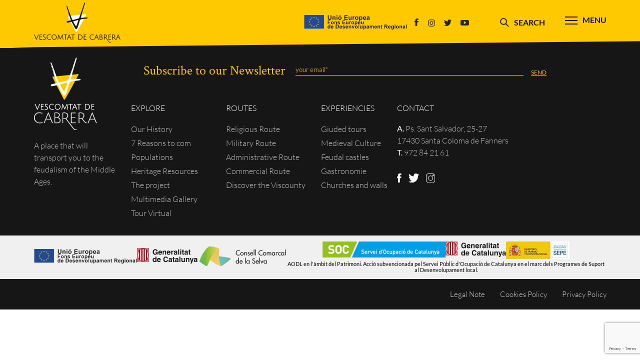

--- FILE ---
content_type: text/html; charset=UTF-8
request_url: https://larutadelscabrera.cat/en/galeria/castell-dangles-2/
body_size: 7947
content:
<!DOCTYPE html>
<html lang="en">
<head>
<meta name='robots' content='index, follow, max-image-preview:large, max-snippet:-1, max-video-preview:-1' />
	<style>img:is([sizes="auto" i], [sizes^="auto," i]) { contain-intrinsic-size: 3000px 1500px }</style>
	
	<!-- This site is optimized with the Yoast SEO plugin v24.6 - https://yoast.com/wordpress/plugins/seo/ -->
	<link rel="canonical" href="https://larutadelscabrera.cat/galeria/castell-dangles-2/" />
	<meta property="og:locale" content="en_US" />
	<meta property="og:type" content="article" />
	<meta property="og:title" content="Castell d&#039;Anglès - La ruta dels Cabrera" />
	<meta property="og:url" content="https://larutadelscabrera.cat/en/galeria/castell-dangles-2/" />
	<meta property="og:site_name" content="La ruta dels Cabrera" />
	<meta name="twitter:card" content="summary_large_image" />
	<script type="application/ld+json" class="yoast-schema-graph">{"@context":"https://schema.org","@graph":[{"@type":"WebPage","@id":"https://larutadelscabrera.cat/en/galeria/castell-dangles-2/","url":"https://larutadelscabrera.cat/en/galeria/castell-dangles-2/","name":"Castell d'Anglès - La ruta dels Cabrera","isPartOf":{"@id":"https://larutadelscabrera.cat/en/#website"},"datePublished":"2020-07-30T08:52:54+00:00","breadcrumb":{"@id":"https://larutadelscabrera.cat/en/galeria/castell-dangles-2/#breadcrumb"},"inLanguage":"en-US","potentialAction":[{"@type":"ReadAction","target":["https://larutadelscabrera.cat/en/galeria/castell-dangles-2/"]}]},{"@type":"BreadcrumbList","@id":"https://larutadelscabrera.cat/en/galeria/castell-dangles-2/#breadcrumb","itemListElement":[{"@type":"ListItem","position":1,"name":"Inici","item":"https://larutadelscabrera.cat/en/"},{"@type":"ListItem","position":2,"name":"Castell d&#8217;Anglès"}]},{"@type":"WebSite","@id":"https://larutadelscabrera.cat/en/#website","url":"https://larutadelscabrera.cat/en/","name":"La ruta dels Cabrera","description":"","potentialAction":[{"@type":"SearchAction","target":{"@type":"EntryPoint","urlTemplate":"https://larutadelscabrera.cat/en/?s={search_term_string}"},"query-input":{"@type":"PropertyValueSpecification","valueRequired":true,"valueName":"search_term_string"}}],"inLanguage":"en-US"}]}</script>
	<!-- / Yoast SEO plugin. -->


<link rel='dns-prefetch' href='//www.google.com' />
<link rel='stylesheet' id='wp-block-library-css' href='https://larutadelscabrera.cat/wp-includes/css/dist/block-library/style.min.css?ver=6.7.4' type='text/css' media='all' />
<style id='classic-theme-styles-inline-css' type='text/css'>
/*! This file is auto-generated */
.wp-block-button__link{color:#fff;background-color:#32373c;border-radius:9999px;box-shadow:none;text-decoration:none;padding:calc(.667em + 2px) calc(1.333em + 2px);font-size:1.125em}.wp-block-file__button{background:#32373c;color:#fff;text-decoration:none}
</style>
<style id='global-styles-inline-css' type='text/css'>
:root{--wp--preset--aspect-ratio--square: 1;--wp--preset--aspect-ratio--4-3: 4/3;--wp--preset--aspect-ratio--3-4: 3/4;--wp--preset--aspect-ratio--3-2: 3/2;--wp--preset--aspect-ratio--2-3: 2/3;--wp--preset--aspect-ratio--16-9: 16/9;--wp--preset--aspect-ratio--9-16: 9/16;--wp--preset--color--black: #000000;--wp--preset--color--cyan-bluish-gray: #abb8c3;--wp--preset--color--white: #ffffff;--wp--preset--color--pale-pink: #f78da7;--wp--preset--color--vivid-red: #cf2e2e;--wp--preset--color--luminous-vivid-orange: #ff6900;--wp--preset--color--luminous-vivid-amber: #fcb900;--wp--preset--color--light-green-cyan: #7bdcb5;--wp--preset--color--vivid-green-cyan: #00d084;--wp--preset--color--pale-cyan-blue: #8ed1fc;--wp--preset--color--vivid-cyan-blue: #0693e3;--wp--preset--color--vivid-purple: #9b51e0;--wp--preset--gradient--vivid-cyan-blue-to-vivid-purple: linear-gradient(135deg,rgba(6,147,227,1) 0%,rgb(155,81,224) 100%);--wp--preset--gradient--light-green-cyan-to-vivid-green-cyan: linear-gradient(135deg,rgb(122,220,180) 0%,rgb(0,208,130) 100%);--wp--preset--gradient--luminous-vivid-amber-to-luminous-vivid-orange: linear-gradient(135deg,rgba(252,185,0,1) 0%,rgba(255,105,0,1) 100%);--wp--preset--gradient--luminous-vivid-orange-to-vivid-red: linear-gradient(135deg,rgba(255,105,0,1) 0%,rgb(207,46,46) 100%);--wp--preset--gradient--very-light-gray-to-cyan-bluish-gray: linear-gradient(135deg,rgb(238,238,238) 0%,rgb(169,184,195) 100%);--wp--preset--gradient--cool-to-warm-spectrum: linear-gradient(135deg,rgb(74,234,220) 0%,rgb(151,120,209) 20%,rgb(207,42,186) 40%,rgb(238,44,130) 60%,rgb(251,105,98) 80%,rgb(254,248,76) 100%);--wp--preset--gradient--blush-light-purple: linear-gradient(135deg,rgb(255,206,236) 0%,rgb(152,150,240) 100%);--wp--preset--gradient--blush-bordeaux: linear-gradient(135deg,rgb(254,205,165) 0%,rgb(254,45,45) 50%,rgb(107,0,62) 100%);--wp--preset--gradient--luminous-dusk: linear-gradient(135deg,rgb(255,203,112) 0%,rgb(199,81,192) 50%,rgb(65,88,208) 100%);--wp--preset--gradient--pale-ocean: linear-gradient(135deg,rgb(255,245,203) 0%,rgb(182,227,212) 50%,rgb(51,167,181) 100%);--wp--preset--gradient--electric-grass: linear-gradient(135deg,rgb(202,248,128) 0%,rgb(113,206,126) 100%);--wp--preset--gradient--midnight: linear-gradient(135deg,rgb(2,3,129) 0%,rgb(40,116,252) 100%);--wp--preset--font-size--small: 13px;--wp--preset--font-size--medium: 20px;--wp--preset--font-size--large: 36px;--wp--preset--font-size--x-large: 42px;--wp--preset--spacing--20: 0.44rem;--wp--preset--spacing--30: 0.67rem;--wp--preset--spacing--40: 1rem;--wp--preset--spacing--50: 1.5rem;--wp--preset--spacing--60: 2.25rem;--wp--preset--spacing--70: 3.38rem;--wp--preset--spacing--80: 5.06rem;--wp--preset--shadow--natural: 6px 6px 9px rgba(0, 0, 0, 0.2);--wp--preset--shadow--deep: 12px 12px 50px rgba(0, 0, 0, 0.4);--wp--preset--shadow--sharp: 6px 6px 0px rgba(0, 0, 0, 0.2);--wp--preset--shadow--outlined: 6px 6px 0px -3px rgba(255, 255, 255, 1), 6px 6px rgba(0, 0, 0, 1);--wp--preset--shadow--crisp: 6px 6px 0px rgba(0, 0, 0, 1);}:where(.is-layout-flex){gap: 0.5em;}:where(.is-layout-grid){gap: 0.5em;}body .is-layout-flex{display: flex;}.is-layout-flex{flex-wrap: wrap;align-items: center;}.is-layout-flex > :is(*, div){margin: 0;}body .is-layout-grid{display: grid;}.is-layout-grid > :is(*, div){margin: 0;}:where(.wp-block-columns.is-layout-flex){gap: 2em;}:where(.wp-block-columns.is-layout-grid){gap: 2em;}:where(.wp-block-post-template.is-layout-flex){gap: 1.25em;}:where(.wp-block-post-template.is-layout-grid){gap: 1.25em;}.has-black-color{color: var(--wp--preset--color--black) !important;}.has-cyan-bluish-gray-color{color: var(--wp--preset--color--cyan-bluish-gray) !important;}.has-white-color{color: var(--wp--preset--color--white) !important;}.has-pale-pink-color{color: var(--wp--preset--color--pale-pink) !important;}.has-vivid-red-color{color: var(--wp--preset--color--vivid-red) !important;}.has-luminous-vivid-orange-color{color: var(--wp--preset--color--luminous-vivid-orange) !important;}.has-luminous-vivid-amber-color{color: var(--wp--preset--color--luminous-vivid-amber) !important;}.has-light-green-cyan-color{color: var(--wp--preset--color--light-green-cyan) !important;}.has-vivid-green-cyan-color{color: var(--wp--preset--color--vivid-green-cyan) !important;}.has-pale-cyan-blue-color{color: var(--wp--preset--color--pale-cyan-blue) !important;}.has-vivid-cyan-blue-color{color: var(--wp--preset--color--vivid-cyan-blue) !important;}.has-vivid-purple-color{color: var(--wp--preset--color--vivid-purple) !important;}.has-black-background-color{background-color: var(--wp--preset--color--black) !important;}.has-cyan-bluish-gray-background-color{background-color: var(--wp--preset--color--cyan-bluish-gray) !important;}.has-white-background-color{background-color: var(--wp--preset--color--white) !important;}.has-pale-pink-background-color{background-color: var(--wp--preset--color--pale-pink) !important;}.has-vivid-red-background-color{background-color: var(--wp--preset--color--vivid-red) !important;}.has-luminous-vivid-orange-background-color{background-color: var(--wp--preset--color--luminous-vivid-orange) !important;}.has-luminous-vivid-amber-background-color{background-color: var(--wp--preset--color--luminous-vivid-amber) !important;}.has-light-green-cyan-background-color{background-color: var(--wp--preset--color--light-green-cyan) !important;}.has-vivid-green-cyan-background-color{background-color: var(--wp--preset--color--vivid-green-cyan) !important;}.has-pale-cyan-blue-background-color{background-color: var(--wp--preset--color--pale-cyan-blue) !important;}.has-vivid-cyan-blue-background-color{background-color: var(--wp--preset--color--vivid-cyan-blue) !important;}.has-vivid-purple-background-color{background-color: var(--wp--preset--color--vivid-purple) !important;}.has-black-border-color{border-color: var(--wp--preset--color--black) !important;}.has-cyan-bluish-gray-border-color{border-color: var(--wp--preset--color--cyan-bluish-gray) !important;}.has-white-border-color{border-color: var(--wp--preset--color--white) !important;}.has-pale-pink-border-color{border-color: var(--wp--preset--color--pale-pink) !important;}.has-vivid-red-border-color{border-color: var(--wp--preset--color--vivid-red) !important;}.has-luminous-vivid-orange-border-color{border-color: var(--wp--preset--color--luminous-vivid-orange) !important;}.has-luminous-vivid-amber-border-color{border-color: var(--wp--preset--color--luminous-vivid-amber) !important;}.has-light-green-cyan-border-color{border-color: var(--wp--preset--color--light-green-cyan) !important;}.has-vivid-green-cyan-border-color{border-color: var(--wp--preset--color--vivid-green-cyan) !important;}.has-pale-cyan-blue-border-color{border-color: var(--wp--preset--color--pale-cyan-blue) !important;}.has-vivid-cyan-blue-border-color{border-color: var(--wp--preset--color--vivid-cyan-blue) !important;}.has-vivid-purple-border-color{border-color: var(--wp--preset--color--vivid-purple) !important;}.has-vivid-cyan-blue-to-vivid-purple-gradient-background{background: var(--wp--preset--gradient--vivid-cyan-blue-to-vivid-purple) !important;}.has-light-green-cyan-to-vivid-green-cyan-gradient-background{background: var(--wp--preset--gradient--light-green-cyan-to-vivid-green-cyan) !important;}.has-luminous-vivid-amber-to-luminous-vivid-orange-gradient-background{background: var(--wp--preset--gradient--luminous-vivid-amber-to-luminous-vivid-orange) !important;}.has-luminous-vivid-orange-to-vivid-red-gradient-background{background: var(--wp--preset--gradient--luminous-vivid-orange-to-vivid-red) !important;}.has-very-light-gray-to-cyan-bluish-gray-gradient-background{background: var(--wp--preset--gradient--very-light-gray-to-cyan-bluish-gray) !important;}.has-cool-to-warm-spectrum-gradient-background{background: var(--wp--preset--gradient--cool-to-warm-spectrum) !important;}.has-blush-light-purple-gradient-background{background: var(--wp--preset--gradient--blush-light-purple) !important;}.has-blush-bordeaux-gradient-background{background: var(--wp--preset--gradient--blush-bordeaux) !important;}.has-luminous-dusk-gradient-background{background: var(--wp--preset--gradient--luminous-dusk) !important;}.has-pale-ocean-gradient-background{background: var(--wp--preset--gradient--pale-ocean) !important;}.has-electric-grass-gradient-background{background: var(--wp--preset--gradient--electric-grass) !important;}.has-midnight-gradient-background{background: var(--wp--preset--gradient--midnight) !important;}.has-small-font-size{font-size: var(--wp--preset--font-size--small) !important;}.has-medium-font-size{font-size: var(--wp--preset--font-size--medium) !important;}.has-large-font-size{font-size: var(--wp--preset--font-size--large) !important;}.has-x-large-font-size{font-size: var(--wp--preset--font-size--x-large) !important;}
:where(.wp-block-post-template.is-layout-flex){gap: 1.25em;}:where(.wp-block-post-template.is-layout-grid){gap: 1.25em;}
:where(.wp-block-columns.is-layout-flex){gap: 2em;}:where(.wp-block-columns.is-layout-grid){gap: 2em;}
:root :where(.wp-block-pullquote){font-size: 1.5em;line-height: 1.6;}
</style>
<link rel='stylesheet' id='style-tema-css' href='https://larutadelscabrera.cat/wp-content/themes/vescomptatdecabrera/style.css?ver=6.7.4' type='text/css' media='all' />
<link rel='stylesheet' id='style-css' href='https://larutadelscabrera.cat/wp-content/themes/vescomptatdecabrera/assets/css/style.css?ver=6.7.4' type='text/css' media='all' />
<link rel='stylesheet' id='flexslider-css' href='https://larutadelscabrera.cat/wp-content/themes/vescomptatdecabrera/assets/css/flexslider.css?ver=6.7.4' type='text/css' media='all' />
<link rel='stylesheet' id='selectbox-css' href='https://larutadelscabrera.cat/wp-content/themes/vescomptatdecabrera/assets/css/jquery.selectbox.css?ver=6.7.4' type='text/css' media='all' />
<link rel='stylesheet' id='owl-carousel-css' href='https://larutadelscabrera.cat/wp-content/themes/vescomptatdecabrera/assets/css/owl.carousel.css?ver=6.7.4' type='text/css' media='all' />
<link rel='stylesheet' id='fancybox-css-css' href='https://larutadelscabrera.cat/wp-content/themes/vescomptatdecabrera/assets/css/jquery.fancybox.css?ver=6.7.4' type='text/css' media='all' />
<link rel='stylesheet' id='easy-responsive-tabs-css' href='https://larutadelscabrera.cat/wp-content/themes/vescomptatdecabrera/assets/css/easy-responsive-tabs.css?ver=6.7.4' type='text/css' media='all' />
<link rel='stylesheet' id='megamenu-css' href='https://larutadelscabrera.cat/wp-content/themes/vescomptatdecabrera/assets/css/megamenu.css?ver=6.7.4' type='text/css' media='all' />
<link rel='stylesheet' id='media-vescomptat-css' href='https://larutadelscabrera.cat/wp-content/themes/vescomptatdecabrera/assets/css/media.css?ver=6.7.4' type='text/css' media='all' />
<link rel='stylesheet' id='override-css' href='https://larutadelscabrera.cat/wp-content/themes/vescomptatdecabrera/override.css?ver=6.7.4' type='text/css' media='all' />
<link rel='stylesheet' id='override_media-css' href='https://larutadelscabrera.cat/wp-content/themes/vescomptatdecabrera/override-media.css?ver=6.7.4' type='text/css' media='all' />
<script type="text/javascript" src="https://larutadelscabrera.cat/wp-content/themes/vescomptatdecabrera/assets/js/respond.js?ver=1.1" id="respond-js"></script>
<script type="text/javascript" src="https://larutadelscabrera.cat/wp-content/themes/vescomptatdecabrera/assets/js/html5.js?ver=1.1" id="html5-js"></script>
<script type="text/javascript" src="https://larutadelscabrera.cat/wp-includes/js/jquery/jquery.min.js?ver=3.7.1" id="jquery-core-js"></script>
<script type="text/javascript" src="https://larutadelscabrera.cat/wp-includes/js/jquery/jquery-migrate.min.js?ver=3.4.1" id="jquery-migrate-js"></script>
<script type="text/javascript" id="jquery-js-after">
/* <![CDATA[ */
var $ = jQuery.noConflict();
/* ]]> */
</script>
<script type="text/javascript" src="https://www.google.com/recaptcha/api.js?render=6LdHt4kaAAAAAKAdoG_T3nQ7BeEefb65_x2UTjEv&amp;ver=1.1" id="recaptcha-google-js"></script>
<script type="text/javascript" src="https://larutadelscabrera.cat/wp-content/themes/vescomptatdecabrera/assets/js/jquery.sticky.js?ver=1.1" id="sticky-js"></script>
<link rel="https://api.w.org/" href="https://larutadelscabrera.cat/en/wp-json/" /><link rel="alternate" title="JSON" type="application/json" href="https://larutadelscabrera.cat/en/wp-json/wp/v2/galeria/3168" /><link rel="EditURI" type="application/rsd+xml" title="RSD" href="https://larutadelscabrera.cat/xmlrpc.php?rsd" />
<meta name="generator" content="WordPress 6.7.4" />
<link rel='shortlink' href='https://larutadelscabrera.cat/en/?p=3168' />
<link rel="alternate" title="oEmbed (JSON)" type="application/json+oembed" href="https://larutadelscabrera.cat/en/wp-json/oembed/1.0/embed?url=https%3A%2F%2Flarutadelscabrera.cat%2Fen%2Fgaleria%2Fcastell-dangles-2%2F" />
<link rel="alternate" title="oEmbed (XML)" type="text/xml+oembed" href="https://larutadelscabrera.cat/en/wp-json/oembed/1.0/embed?url=https%3A%2F%2Flarutadelscabrera.cat%2Fen%2Fgaleria%2Fcastell-dangles-2%2F&#038;format=xml" />
<meta name="generator" content="WPML ver:4.7.6 stt:8,1,4,2;" />
		<script>
			document.documentElement.className = document.documentElement.className.replace( 'no-js', 'js' );
		</script>
				<style>
			.no-js img.lazyload { display: none; }
			figure.wp-block-image img.lazyloading { min-width: 150px; }
							.lazyload, .lazyloading { opacity: 0; }
				.lazyloaded {
					opacity: 1;
					transition: opacity 400ms;
					transition-delay: 0ms;
				}
					</style>
		<link rel="icon" href="https://larutadelscabrera.cat/wp-content/uploads/2021/11/cropped-VC2-32x32.jpg" sizes="32x32" />
<link rel="icon" href="https://larutadelscabrera.cat/wp-content/uploads/2021/11/cropped-VC2-192x192.jpg" sizes="192x192" />
<link rel="apple-touch-icon" href="https://larutadelscabrera.cat/wp-content/uploads/2021/11/cropped-VC2-180x180.jpg" />
<meta name="msapplication-TileImage" content="https://larutadelscabrera.cat/wp-content/uploads/2021/11/cropped-VC2-270x270.jpg" />
	<meta charset="utf-8" />
	<meta name="viewport" content="width=device-width, initial-scale=1.0, maximum-scale=5.0" />
	<title>Castell d'Anglès - La ruta dels Cabrera</title>

	<!-- Favicons -->
	<link rel="icon" type="image/x-icon" href="https://larutadelscabrera.cat/wp-content/themes/vescomptatdecabrera/assets/images/favicons/favicon.ico">
	<link rel="apple-touch-icon" sizes="180x180" href="https://larutadelscabrera.cat/wp-content/themes/vescomptatdecabrera/assets/images/favicons/apple-icon.png">
	<link rel="icon" type="image/png" sizes="32x32" href="https://larutadelscabrera.cat/wp-content/themes/vescomptatdecabrera/assets/images/favicons/favicon-32x32.png">
	<link rel="icon" type="image/png" sizes="16x16" href="https://larutadelscabrera.cat/wp-content/themes/vescomptatdecabrera/assets/images/favicons/favicon-16x16.png">
	<!--<link rel="manifest" href="https://larutadelscabrera.cat/wp-content/themes/vescomptatdecabrera/assets/images/favicons/manifest.json">-->
	<meta name="msapplication-TileColor" content="#ffffff">
	<meta name="theme-color" content="#ffffff">
<meta name="facebook-domain-verification" content="594yycsm7galt84hojad0zo1wx4cp1" />
	<script type='text/javascript' src='https://platform-api.sharethis.com/js/sharethis.js#property=5ed506f8606f5b0012eb59f0&product=inline-share-buttons&cms=website' async='async'></script>

<!-- Facebook Pixel Code -->
<script>
!function(f,b,e,v,n,t,s)
{if(f.fbq)return;n=f.fbq=function(){n.callMethod?
n.callMethod.apply(n,arguments):n.queue.push(arguments)};
if(!f._fbq)f._fbq=n;n.push=n;n.loaded=!0;n.version='2.0';
n.queue=[];t=b.createElement(e);t.async=!0;
t.src=v;s=b.getElementsByTagName(e)[0];
s.parentNode.insertBefore(t,s)}(window, document,'script',
'https://connect.facebook.net/en_US/fbevents.js');
fbq('init', '634239634451833');
fbq('track', 'PageView');
</script>
<noscript><img height="1" width="1" style="display:none"
src="https://www.facebook.com/tr?id=634239634451833&ev=PageView&noscript=1"
/></noscript>
<!-- End Facebook Pixel Code -->



	<script>
		var $url_base = 'https://larutadelscabrera.cat/wp-content/themes/vescomptatdecabrera';
	</script>

		<meta property="og:site_name" content="La ruta dels Cabrera" />
    <meta property="og:url" content="https://larutadelscabrera.cat/en/" />
    <meta property="og:type" content="website" />
    <meta name="title" property="og:title" content="Castell d'Anglès" />
    <meta name="image" property="og:image" content="https://larutadelscabrera.cat/wp-content/themes/vescomptatdecabrera/assets/images/image_og.jpg"/>
    <meta property="og:image:type" content="image/png">
    <meta property="og:image:width" content="1024">
    <meta property="og:image:height" content="1024">
    <meta name="description" property="og:description" content="" />
    <meta name="twitter:card" content="summary" />
    <meta name="twitter:site" description="" />
    <meta name="twitter:title" content="Castell d'Anglès" />
    <meta name="twitter:image:src" content="https://larutadelscabrera.cat/wp-content/themes/vescomptatdecabrera/assets/images/image_og.jpg">
    <meta name="twitter:description" content="" />
    <meta name="twitter:domain" content="https://larutadelscabrera.cat/en/">
		

	<!-- Global site tag (gtag.js) - Google Analytics -->
	<script async src='https://www.googletagmanager.com/gtag/js?id=G-5RBE257BYM'></script>
	<script>
		window.dataLayer = window.dataLayer || [];
		function gtag(){dataLayer.push(arguments);}
		gtag('js', new Date());
		gtag('config', 'G-5RBE257BYM');
	</script>
</head>

<body >
	<div class="button-dropdown no-print">
		<div id="divfocus" class="button-dropdown-int">
			<div class="menu-pad">
				<div class="row">
					<div class="mob-menu-head">
						<!-- <ul class="hd-links">
							<li>
								<a href="javascript:void(0);" class="inspirat">
									INSPIRE YOURSELF								</a>
							</li>
						</ul>-->
						<ul class="hd-social">

															<li>
									<a href="https://www.facebook.com/La-Ruta-dels-Cabrera-100202809174920" class="fb" target="_blank">
									</a>
								</li>
																						<li>
									<a href="https://www.instagram.com/larutadelscabrera/" class="insta" target="_blank">
									</a>
								</li>
																						<li>
									<a href="http://larutadelscabrera.cat/" class="twitter" target="_blank">
									</a>
								</li>
																						<li>
									<a href="https://www.youtube.com/channel/UCJMwbNNciVTUUMpk8OHA71A" class="youtube" target="_blank">
									</a>
								</li>
													</ul>
					</div>

					<div class="mob-menu">
						<ul>
							    <li>
        <h2 ><a class="" href="https://larutadelscabrera.cat/en/explora/">EXPLORE</a></h2>
                    <div class="sub-menu">
				<ul>
											<li>
							<a href="https://larutadelscabrera.cat/en/explora/historia/" target="_blank" >
								Our History							</a>
						</li>
											<li>
							<a href="https://larutadelscabrera.cat/en/explora/raons/" target="_blank" >
								7 Reasons to come							</a>
						</li>
											<li>
							<a href="https://larutadelscabrera.cat/en/explora/poblacions/" target="_blank" >
								Populations							</a>
						</li>
											<li>
							<a href="https://larutadelscabrera.cat/en/explora/recursos-patrimonials/" target="_blank" >
								Heritage Resources							</a>
						</li>
											<li>
							<a href="https://larutadelscabrera.cat/en/explora/projecte/" target="_blank" >
								The project							</a>
						</li>
											<li>
							<a href="https://larutadelscabrera.cat/en/explora/galeria-multimedia/" target="_blank" >
								Multimedia Gallery							</a>
						</li>
											<li>
							<a href="https://www.narcisribas.com/wp-content/tour/Cabrera/" target="_blank" >
								Virtual Tour							</a>
						</li>
									</ul>
			</div>
            </li>
    <li>
        <h2 ><a class="" href="https://larutadelscabrera.cat/en/rutes/">ROUTES</a></h2>
                    <div class="sub-menu">
				<ul>
											<li>
							<a href="https://larutadelscabrera.cat/en/ruta/ruta-militar/" target="_blank" >
								Military Route							</a>
						</li>
											<li>
							<a href="https://larutadelscabrera.cat/en/ruta/ruta-religiosa/" target="_blank" >
								Religious Route							</a>
						</li>
											<li>
							<a href="https://larutadelscabrera.cat/en/ruta/ruta-administrativa/" target="_blank" >
								Administrative Route							</a>
						</li>
											<li>
							<a href="https://larutadelscabrera.cat/en/ruta/ruta-comercial/" target="_blank" >
								Commercial Route							</a>
						</li>
											<li>
							<a href="https://larutadelscabrera.cat/en/ruta/els-tresors-dels-cabrera/" target="_blank" >
								Discover the Viscounty							</a>
						</li>
									</ul>
			</div>
            </li>
    <li>
        <h2 ><a class="" href="https://larutadelscabrera.cat/en/experiencies/">EXPERIENCIES</a></h2>
                    <div class="sub-menu">
				<ul>
											<li>
							<a href="http://larutadelscabrera.cat/en/experiencies/" target="_blank" >
								Guided tours							</a>
						</li>
											<li>
							<a href="http://larutadelscabrera.cat/en/experiencies/" target="_blank" >
								Medieval Culture							</a>
						</li>
											<li>
							<a href="http://larutadelscabrera.cat/en/experiencies/" target="_blank" >
								Feudal castles							</a>
						</li>
											<li>
							<a href="http://larutadelscabrera.cat/en/experiencies/" target="_blank" >
								Gastronomie							</a>
						</li>
											<li>
							<a href="http://larutadelscabrera.cat/en/experiencies/" target="_blank" >
								Churches and walls							</a>
						</li>
									</ul>
			</div>
            </li>
    <li>
        <h2 style="display: none;"><a class="" href="#">#</a></h2>
                    <div class="sub-menu-link">
				<ul>
											<li>
							<a href="https://larutadelscabrera.cat/en/diary/" target="_blank" >
								Diary							</a>
						</li>
											<li>
							<a href="https://larutadelscabrera.cat/en/actualitat/" target="_blank" >
								News							</a>
						</li>
											<li>
							<a href="https://larutadelscabrera.cat/en/contactar/" target="_blank" >
								Contact							</a>
						</li>
											<li>
							<a href="https://larutadelscabrera.cat/en/oficines-de-turisme/" target="_blank" >
								Tourist offices							</a>
						</li>
									</ul>
			</div>
            </li>
						</ul>
					</div>

					<div class="lang-select">
						<select class='select_box selector-idiomes'><option value='https://larutadelscabrera.cat/galeria/castell-dangles-2/'  alt='CA' title='CA' aria-label='CA'>CA</option><option value='https://larutadelscabrera.cat/es/galeria/castell-dangles-2/'  alt='ES' title='ES' aria-label='ES'>ES</option><option value='https://larutadelscabrera.cat/en/galeria/castell-dangles-2/' selected alt='EN' title='EN' aria-label='EN'>EN</option><option value='https://larutadelscabrera.cat/fr/galeria/castell-dangles-2/'  alt='FR' title='FR' aria-label='FR'>FR</option></select><script type='text/javascript'>$('.selector-idiomes').change(function(){window.location = $(this).val();});</script>					</div>
					<div class="menu-recreacions">
												<a href="https://larutadelscabrera.cat/en/recreacions-digitals/">
							<img  alt="Recreacions digitals" data-src="https://larutadelscabrera.cat/wp-content/themes/vescomptatdecabrera/assets/images/banner-en.jpg" class="lazyload" src="[data-uri]" /><noscript><img src="https://larutadelscabrera.cat/wp-content/themes/vescomptatdecabrera/assets/images/banner-en.jpg" alt="Recreacions digitals" /></noscript>
						</a>
					</div>
					<div class="mob-eu">
						<ul>
							<li>
								<a href="https://ec.europa.eu/regional_policy/es/funding/erdf/" target="_blank">
									<img class="lazy-img" data-src="https://larutadelscabrera.cat/wp-content/themes/vescomptatdecabrera/assets/images/footer-logo-02.png" src="https://larutadelscabrera.cat/wp-content/themes/vescomptatdecabrera/assets/images/footer-logo-02.png" alt="">
								</a>
							</li>
						</ul>
					</div>

				</div>
			</div>
		</div>
	</div>

	<div id="page">
		<header class="no-print">
			<div class="logo-wrap">
				<div class="head-bg">
					<div class="row">
						<div class="logo">
							<a href="https://larutadelscabrera.cat/en/">
								<img class="lazy-img" data-src="https://larutadelscabrera.cat/wp-content/themes/vescomptatdecabrera/assets/images/header-logo.svg" src="https://larutadelscabrera.cat/wp-content/themes/vescomptatdecabrera/assets/images/header-logo.svg" title="VESCOMTATDE CABRERA">
							</a>
						</div>
						<div class="menu-rgt">
							<ul>
								<li>
									<a href="https://ec.europa.eu/regional_policy/es/funding/erdf/" target="_blank">
										<img class="lazy-img" data-src="https://larutadelscabrera.cat/wp-content/themes/vescomptatdecabrera/assets/images/footer-logo-02.png" src="https://larutadelscabrera.cat/wp-content/themes/vescomptatdecabrera/assets/images/footer-logo-02.png" alt="">
									</a>
								</li>
							</ul>
							<ul class="hd-social">
																	<li>
										<a href="https://www.facebook.com/La-Ruta-dels-Cabrera-100202809174920" class="fb" target="_blank">
										</a>
									</li>
																									<li>
										<a href="https://www.instagram.com/larutadelscabrera/" class="insta" target="_blank">
										</a>
									</li>
																									<li>
										<a href="http://larutadelscabrera.cat/" class="twitter" target="_blank">
										</a>
									</li>
																									<li>
										<a href="https://www.youtube.com/channel/UCJMwbNNciVTUUMpk8OHA71A" class="youtube" target="_blank">
										</a>
									</li>
															</ul>
							<ul class="hd-links">
								<li>
									<a href="javascript:void(0);" class="search">
										<span class="txt">SEARCH</span>
									</a>
								</li>
								<!-- <li>
									<a href="javascript:void(0);" class="inspirat">INSPIRE YOURSELF									</a>
								</li>-->
								<li class="menuli-header">
									<a href="javascript:void(0);" class="menu" id="m-menu">
										<div class="hd-menu">
											<span></span>
											<span></span>
											<span></span>
										</div>
										<span class="txt">MENU</span>
									</a>
								</li>

							</ul>

						</div>

						<span class="search-mb">
							<a href="javascript:void(0);">
							</a>
						</span>

					</div>
				</div>
				<div class="search-div">
					<div class="row">
						<div class="search-div-in">
							<div class="search-form">

								<form id="formSearch" action="https://larutadelscabrera.cat/en/" method="GET">
									<input type="text" name="s" placeholder="Search route, castle ...">
									<input type="submit" name="fcerca" id="fcerca" value="" class="search-btn">
								</form>

							</div>

							<a href="javascript:void(0);" class="search-close">CLOSE</a>
						</div>
					</div>
				</div>
			</div>
			<div class="clear"></div>
		</header>

		<div class="clear"></div>
	<footer class="no-print">

	<div class="foot-top">
		<div class="row">
			<form method="POST" id="form-newsletter">
				<div class="newsletter-box news-mb">
					<h2>Subscribe to our Newsletter</h2>
					<div class="news-form">
						<input type="hidden" value="newsletter_submit" name="action">
						<input type="hidden" value="1" name="mailchimp_autosubscribed">
						<input type="submit" class="g-recaptcha">
						<input type="text" name="email" placeholder="your email*" >
						<input type="submit" value="SEND" name="sendnl">
						<div class="form-response-newsletter" style="display: none;"></div>
					</div>
				</div>
			</form>
			<div class="top-lft">
				<a href="https://larutadelscabrera.cat/en/">
					<img class="lazy-img" data-src="https://larutadelscabrera.cat/wp-content/themes/vescomptatdecabrera/assets/images/footer-logo.svg" src="https://larutadelscabrera.cat/wp-content/themes/vescomptatdecabrera/assets/images/footer-logo.svg" alt="">
				</a>
				<p>
					A place that will <br> transport you to the feudalism of the Middle Ages.				</p>
			</div>
			<div class="top-rgt">
				<form method="POST" id="form-newsletter">
					<div class="newsletter-box">
						<h2>Subscribe to our Newsletter</h2>
						<div class="news-form">
							
							<input type="hidden" value="newsletter_submit" name="action">
							<input type="hidden" value="1" name="mailchimp_autosubscribed">
							<input type="submit" class="g-recaptcha">
							<input type="text" name="email" placeholder="your email*" >
							<input type="submit" value="SEND" name="sendnl">
							<div class="form-response-newsletter" style="display: none;"></div>
						</div>
					</div>
				</form>
				
				
				<ul class="links">
					    <li >
		<h2>EXPLORE</h2>        
        				<ul>
											<li>
							<a href="https://larutadelscabrera.cat/en/explora/historia/" >
								Our History							</a>
						</li>
											<li>
							<a href="https://larutadelscabrera.cat/en/explora/raons/" >
								7 Reasons to com							</a>
						</li>
											<li>
							<a href="https://larutadelscabrera.cat/en/explora/poblacions/" >
								Populations							</a>
						</li>
											<li>
							<a href="https://larutadelscabrera.cat/en/explora/recursos-patrimonials/" >
								Heritage Resources							</a>
						</li>
											<li>
							<a href="https://larutadelscabrera.cat/en/explora/projecte/" >
								The project							</a>
						</li>
											<li>
							<a href="https://larutadelscabrera.cat/en/explora/galeria-multimedia/" >
								Multimedia Gallery							</a>
						</li>
											<li>
							<a href="https://www.narcisribas.com/wp-content/tour/Cabrera/" >
								Tour Virtual							</a>
						</li>
									</ul>
            </li>
    <li >
		<h2>ROUTES</h2>        
        				<ul>
											<li>
							<a href="https://larutadelscabrera.cat/en/ruta/ruta-religiosa/" >
								Religious Route							</a>
						</li>
											<li>
							<a href="https://larutadelscabrera.cat/en/ruta/ruta-militar/" >
								Military Route							</a>
						</li>
											<li>
							<a href="https://larutadelscabrera.cat/en/ruta/ruta-administrativa/" >
								Administrative Route							</a>
						</li>
											<li>
							<a href="https://larutadelscabrera.cat/en/ruta/ruta-comercial/" >
								Commercial Route							</a>
						</li>
											<li>
							<a href="https://larutadelscabrera.cat/en/ruta/els-tresors-dels-cabrera/" >
								Discover the Viscounty							</a>
						</li>
									</ul>
            </li>
    <li class="three-li">
		<h2>EXPERIENCIES</h2>        
        				<ul>
											<li>
							<a href="https://larutadelscabrera.cat/en/experiencies/" >
								Giuded tours							</a>
						</li>
											<li>
							<a href="https://larutadelscabrera.cat/en/experiencies/" >
								Medieval Culture							</a>
						</li>
											<li>
							<a href="https://larutadelscabrera.cat/en/experiencies/" >
								Feudal castles							</a>
						</li>
											<li>
							<a href="https://larutadelscabrera.cat/en/experiencies/" >
								Gastronomie							</a>
						</li>
											<li>
							<a href="https://larutadelscabrera.cat/en/experiencies/" >
								Churches and walls							</a>
						</li>
									</ul>
            </li>
					<li class="last-li">
						<h2>CONTACT</h2>
						<p>
						<span>A.</span> Ps. Sant Salvador, 25-27</p>
						<p>17430 Santa Coloma de Fanners</p>
						<p>
						<span>T.</span> 972 84 21 61</p>
						<ul class="foot-social">
														<li>
								<a href="https://www.facebook.com/La-Ruta-dels-Cabrera-100202809174920" target="_blank">
									<img class="lazy-img" data-src="https://larutadelscabrera.cat/wp-content/themes/vescomptatdecabrera/assets/images/footer-facebook.svg" src="https://larutadelscabrera.cat/wp-content/themes/vescomptatdecabrera/assets/images/footer-facebook.svg" alt="">
								</a>
							</li>
																					<li>
								<a href="http://larutadelscabrera.cat/" target="_blank">
									<img class="lazy-img" data-src="https://larutadelscabrera.cat/wp-content/themes/vescomptatdecabrera/assets/images/footer-twitter.svg" src="https://larutadelscabrera.cat/wp-content/themes/vescomptatdecabrera/assets/images/footer-twitter.svg" alt="">
								</a>
							</li>
																					<li>
								<a href="https://www.instagram.com/larutadelscabrera/" target="_blank">
									<img class="lazy-img" data-src="https://larutadelscabrera.cat/wp-content/themes/vescomptatdecabrera/assets/images/footer-instagram.svg" src="https://larutadelscabrera.cat/wp-content/themes/vescomptatdecabrera/assets/images/footer-instagram.svg" alt="">
								</a>
							</li>
													</ul>
					</li>

				</ul>
			</div>

			<div class="mbl-foot-social">
				<ul class="foot-social">
										<li>
						<a href="https://www.facebook.com/La-Ruta-dels-Cabrera-100202809174920" target="_blank">
							<img class="lazy-img" data-src="https://larutadelscabrera.cat/wp-content/themes/vescomptatdecabrera/assets/images/footer-facebook.svg" src="https://larutadelscabrera.cat/wp-content/themes/vescomptatdecabrera/assets/images/footer-facebook.svg" alt="">
						</a>
					</li>
															<li>
						<a href="http://larutadelscabrera.cat/" target="_blank">
							<img class="lazy-img" data-src="https://larutadelscabrera.cat/wp-content/themes/vescomptatdecabrera/assets/images/footer-twitter.svg" src="https://larutadelscabrera.cat/wp-content/themes/vescomptatdecabrera/assets/images/footer-twitter.svg" alt="">
						</a>
					</li>
															<li>
						<a href="https://www.instagram.com/larutadelscabrera/" target="_blank">
							<img class="lazy-img" data-src="https://larutadelscabrera.cat/wp-content/themes/vescomptatdecabrera/assets/images/footer-instagram.svg" src="https://larutadelscabrera.cat/wp-content/themes/vescomptatdecabrera/assets/images/footer-instagram.svg" alt="">
						</a>
					</li>
									</ul>
				<a href="javascript:void(0);" class="foot-btn">
				<span>+</span> ADHEREIX-TE</a>
			</div>
			<div class="mbl-foot-address">
				<p>
				<span>A.</span> Ps. Sant Salvador, 25-27</p>
				<p>17430 Santa Coloma de Fanners</p>
				<p>
				<span>T.</span> 972 84 21 61</p>
			</div>

		</div>
	</div>
	<div class="foot-mid">
		<div class="row">
			<ul class="foot-row">
				<li>
					<a href="https://ec.europa.eu/regional_policy/es/funding/erdf/" target="_blank">
						<img class="lazy-img" data-src="https://larutadelscabrera.cat/wp-content/themes/vescomptatdecabrera/assets/images/footer-logo-02.png" src="https://larutadelscabrera.cat/wp-content/themes/vescomptatdecabrera/assets/images/footer-logo-02.png" alt="">
					</a>
				</li>
				<li>
					<a href="http://web.gencat.cat/" target="_blank">
						<img class="lazy-img" data-src="https://larutadelscabrera.cat/wp-content/themes/vescomptatdecabrera/assets/images/footer-logo-01.png" src="https://larutadelscabrera.cat/wp-content/themes/vescomptatdecabrera/assets/images/footer-logo-01.png" alt="">
					</a>
				</li>
				<li>
					<a href="https://portal.selva.cat/" target="_blank">
						<img class="lazy-img" data-src="https://larutadelscabrera.cat/wp-content/themes/vescomptatdecabrera/assets/images/footer-logo-03.png" src="https://larutadelscabrera.cat/wp-content/themes/vescomptatdecabrera/assets/images/footer-logo-03.png" alt="">
					</a>
				</li>
				<li>
					<div class="aodl">
						<div class="aodl-imgs">
						<a href="https://serveiocupacio.gencat.cat/" target="_blank">
							<img class="lazy-img" data-src="https://larutadelscabrera.cat/wp-content/themes/vescomptatdecabrera/assets/images/footer-logo-05.png" src="https://larutadelscabrera.cat/wp-content/themes/vescomptatdecabrera/assets/images/footer-logo-05.png" alt="">
						</a>
						<a href="http://web.gencat.cat/" target="_blank">
							<img class="lazy-img" data-src="https://larutadelscabrera.cat/wp-content/themes/vescomptatdecabrera/assets/images/footer-logo-01.png" src="https://larutadelscabrera.cat/wp-content/themes/vescomptatdecabrera/assets/images/footer-logo-01.png" alt="">
						</a>
						<a href="https://www.sepe.es/" target="_blank">
							<img class="lazy-img" data-src="https://larutadelscabrera.cat/wp-content/themes/vescomptatdecabrera/assets/images/footer-logo-06.png" src="https://larutadelscabrera.cat/wp-content/themes/vescomptatdecabrera/assets/images/footer-logo-06.png" alt="">
						</a>
						</div>
						<p class="aodl-p">
							AODL en l'àmbit del Patrimoni. Acció subvencionada pel Servei Públic d'Ocupació de Catalunya en el marc dels Programes de Suport al Desenvolupament local.
						</p>
					</div>
				</li>
			</ul>
		</div>
	</div>
	<div class="foot-btm">
		<div class="row">
			<div class="btm-rgt">
				<div class="menu-lopd-en-container"><ul id="menu-lopd-en" class="menu"><li id="menu-item-4727" class="menu-item menu-item-type-post_type menu-item-object-page menu-item-4727"><a href="https://larutadelscabrera.cat/en/nota-legal/">Legal Note</a></li>
<li id="menu-item-4726" class="menu-item menu-item-type-post_type menu-item-object-page menu-item-4726"><a href="https://larutadelscabrera.cat/en/politica-de-cookies/">Cookies Policy</a></li>
<li id="menu-item-4316" class="menu-item menu-item-type-post_type menu-item-object-page menu-item-4316"><a rel="privacy-policy" href="https://larutadelscabrera.cat/en/politica-privacitat/">Privacy Policy</a></li>
</ul></div>			</div>
		</div>
	</div>
	</footer>
	
<!-- /Footer -->
</div>
	<div id="" class="mmoverly"></div>

</body>

<script type="text/javascript" src="https://larutadelscabrera.cat/wp-content/themes/vescomptatdecabrera/assets/js/jquery.flexslider.js?ver=1.1" id="flexslider-js"></script>
<script type="text/javascript" src="https://larutadelscabrera.cat/wp-content/themes/vescomptatdecabrera/assets/js/jquery.selectbox-0.2.js?ver=1.1" id="selectbox-js"></script>
<script type="text/javascript" src="https://larutadelscabrera.cat/wp-content/themes/vescomptatdecabrera/assets/js/owl.carousel.js?ver=1.1" id="owl-js"></script>
<script type="text/javascript" src="https://larutadelscabrera.cat/wp-content/themes/vescomptatdecabrera/assets/js/jquery.fancybox.js?ver=1.1" id="fancybox-js"></script>
<script type="text/javascript" src="https://larutadelscabrera.cat/wp-content/themes/vescomptatdecabrera/assets/js/jquery.fancybox-media.js?ver=1.1" id="fancybox-media-js"></script>
<script type="text/javascript" src="https://larutadelscabrera.cat/wp-content/themes/vescomptatdecabrera/assets/js/menu.js?ver=1.1" id="menu-js"></script>
<script type="text/javascript" src="https://larutadelscabrera.cat/wp-content/themes/vescomptatdecabrera/assets/js/vmenuModule.js?ver=1.1" id="vmenuModule-js"></script>
<script type="text/javascript" src="https://larutadelscabrera.cat/wp-content/themes/vescomptatdecabrera/assets/lazy-load.js?ver=1.1" id="lazy-load-js"></script>
<script type="text/javascript" src="https://larutadelscabrera.cat/wp-content/themes/vescomptatdecabrera/assets/js/common.js?ver=1.1" id="common-js-js"></script>
<script type="text/javascript" src="https://larutadelscabrera.cat/wp-content/themes/vescomptatdecabrera/assets/js/easyResponsiveTabs.js?ver=1.1" id="easyResponsiveTabs-js"></script>
<script type="text/javascript" src="https://larutadelscabrera.cat/wp-content/plugins/wp-smushit/app/assets/js/smush-lazy-load-native.min.js?ver=3.12.6" id="smush-lazy-load-js"></script>
<script>
	var admin_url_ajax = "https://larutadelscabrera.cat/wp-admin/admin-ajax.php";
	var text_ok = "Subscripció a la newsletter correcte";
	var text_ko = "La subscripció a la newsletter a fallat";
</script>
<script type="text/javascript" src="https://larutadelscabrera.cat/wp-content/themes/vescomptatdecabrera/assets/newsletter.js"></script>
</html>

--- FILE ---
content_type: text/html; charset=utf-8
request_url: https://www.google.com/recaptcha/api2/anchor?ar=1&k=6LdHt4kaAAAAAKAdoG_T3nQ7BeEefb65_x2UTjEv&co=aHR0cHM6Ly9sYXJ1dGFkZWxzY2FicmVyYS5jYXQ6NDQz&hl=en&v=PoyoqOPhxBO7pBk68S4YbpHZ&size=invisible&anchor-ms=20000&execute-ms=30000&cb=3ysa5i2wwz0i
body_size: 48527
content:
<!DOCTYPE HTML><html dir="ltr" lang="en"><head><meta http-equiv="Content-Type" content="text/html; charset=UTF-8">
<meta http-equiv="X-UA-Compatible" content="IE=edge">
<title>reCAPTCHA</title>
<style type="text/css">
/* cyrillic-ext */
@font-face {
  font-family: 'Roboto';
  font-style: normal;
  font-weight: 400;
  font-stretch: 100%;
  src: url(//fonts.gstatic.com/s/roboto/v48/KFO7CnqEu92Fr1ME7kSn66aGLdTylUAMa3GUBHMdazTgWw.woff2) format('woff2');
  unicode-range: U+0460-052F, U+1C80-1C8A, U+20B4, U+2DE0-2DFF, U+A640-A69F, U+FE2E-FE2F;
}
/* cyrillic */
@font-face {
  font-family: 'Roboto';
  font-style: normal;
  font-weight: 400;
  font-stretch: 100%;
  src: url(//fonts.gstatic.com/s/roboto/v48/KFO7CnqEu92Fr1ME7kSn66aGLdTylUAMa3iUBHMdazTgWw.woff2) format('woff2');
  unicode-range: U+0301, U+0400-045F, U+0490-0491, U+04B0-04B1, U+2116;
}
/* greek-ext */
@font-face {
  font-family: 'Roboto';
  font-style: normal;
  font-weight: 400;
  font-stretch: 100%;
  src: url(//fonts.gstatic.com/s/roboto/v48/KFO7CnqEu92Fr1ME7kSn66aGLdTylUAMa3CUBHMdazTgWw.woff2) format('woff2');
  unicode-range: U+1F00-1FFF;
}
/* greek */
@font-face {
  font-family: 'Roboto';
  font-style: normal;
  font-weight: 400;
  font-stretch: 100%;
  src: url(//fonts.gstatic.com/s/roboto/v48/KFO7CnqEu92Fr1ME7kSn66aGLdTylUAMa3-UBHMdazTgWw.woff2) format('woff2');
  unicode-range: U+0370-0377, U+037A-037F, U+0384-038A, U+038C, U+038E-03A1, U+03A3-03FF;
}
/* math */
@font-face {
  font-family: 'Roboto';
  font-style: normal;
  font-weight: 400;
  font-stretch: 100%;
  src: url(//fonts.gstatic.com/s/roboto/v48/KFO7CnqEu92Fr1ME7kSn66aGLdTylUAMawCUBHMdazTgWw.woff2) format('woff2');
  unicode-range: U+0302-0303, U+0305, U+0307-0308, U+0310, U+0312, U+0315, U+031A, U+0326-0327, U+032C, U+032F-0330, U+0332-0333, U+0338, U+033A, U+0346, U+034D, U+0391-03A1, U+03A3-03A9, U+03B1-03C9, U+03D1, U+03D5-03D6, U+03F0-03F1, U+03F4-03F5, U+2016-2017, U+2034-2038, U+203C, U+2040, U+2043, U+2047, U+2050, U+2057, U+205F, U+2070-2071, U+2074-208E, U+2090-209C, U+20D0-20DC, U+20E1, U+20E5-20EF, U+2100-2112, U+2114-2115, U+2117-2121, U+2123-214F, U+2190, U+2192, U+2194-21AE, U+21B0-21E5, U+21F1-21F2, U+21F4-2211, U+2213-2214, U+2216-22FF, U+2308-230B, U+2310, U+2319, U+231C-2321, U+2336-237A, U+237C, U+2395, U+239B-23B7, U+23D0, U+23DC-23E1, U+2474-2475, U+25AF, U+25B3, U+25B7, U+25BD, U+25C1, U+25CA, U+25CC, U+25FB, U+266D-266F, U+27C0-27FF, U+2900-2AFF, U+2B0E-2B11, U+2B30-2B4C, U+2BFE, U+3030, U+FF5B, U+FF5D, U+1D400-1D7FF, U+1EE00-1EEFF;
}
/* symbols */
@font-face {
  font-family: 'Roboto';
  font-style: normal;
  font-weight: 400;
  font-stretch: 100%;
  src: url(//fonts.gstatic.com/s/roboto/v48/KFO7CnqEu92Fr1ME7kSn66aGLdTylUAMaxKUBHMdazTgWw.woff2) format('woff2');
  unicode-range: U+0001-000C, U+000E-001F, U+007F-009F, U+20DD-20E0, U+20E2-20E4, U+2150-218F, U+2190, U+2192, U+2194-2199, U+21AF, U+21E6-21F0, U+21F3, U+2218-2219, U+2299, U+22C4-22C6, U+2300-243F, U+2440-244A, U+2460-24FF, U+25A0-27BF, U+2800-28FF, U+2921-2922, U+2981, U+29BF, U+29EB, U+2B00-2BFF, U+4DC0-4DFF, U+FFF9-FFFB, U+10140-1018E, U+10190-1019C, U+101A0, U+101D0-101FD, U+102E0-102FB, U+10E60-10E7E, U+1D2C0-1D2D3, U+1D2E0-1D37F, U+1F000-1F0FF, U+1F100-1F1AD, U+1F1E6-1F1FF, U+1F30D-1F30F, U+1F315, U+1F31C, U+1F31E, U+1F320-1F32C, U+1F336, U+1F378, U+1F37D, U+1F382, U+1F393-1F39F, U+1F3A7-1F3A8, U+1F3AC-1F3AF, U+1F3C2, U+1F3C4-1F3C6, U+1F3CA-1F3CE, U+1F3D4-1F3E0, U+1F3ED, U+1F3F1-1F3F3, U+1F3F5-1F3F7, U+1F408, U+1F415, U+1F41F, U+1F426, U+1F43F, U+1F441-1F442, U+1F444, U+1F446-1F449, U+1F44C-1F44E, U+1F453, U+1F46A, U+1F47D, U+1F4A3, U+1F4B0, U+1F4B3, U+1F4B9, U+1F4BB, U+1F4BF, U+1F4C8-1F4CB, U+1F4D6, U+1F4DA, U+1F4DF, U+1F4E3-1F4E6, U+1F4EA-1F4ED, U+1F4F7, U+1F4F9-1F4FB, U+1F4FD-1F4FE, U+1F503, U+1F507-1F50B, U+1F50D, U+1F512-1F513, U+1F53E-1F54A, U+1F54F-1F5FA, U+1F610, U+1F650-1F67F, U+1F687, U+1F68D, U+1F691, U+1F694, U+1F698, U+1F6AD, U+1F6B2, U+1F6B9-1F6BA, U+1F6BC, U+1F6C6-1F6CF, U+1F6D3-1F6D7, U+1F6E0-1F6EA, U+1F6F0-1F6F3, U+1F6F7-1F6FC, U+1F700-1F7FF, U+1F800-1F80B, U+1F810-1F847, U+1F850-1F859, U+1F860-1F887, U+1F890-1F8AD, U+1F8B0-1F8BB, U+1F8C0-1F8C1, U+1F900-1F90B, U+1F93B, U+1F946, U+1F984, U+1F996, U+1F9E9, U+1FA00-1FA6F, U+1FA70-1FA7C, U+1FA80-1FA89, U+1FA8F-1FAC6, U+1FACE-1FADC, U+1FADF-1FAE9, U+1FAF0-1FAF8, U+1FB00-1FBFF;
}
/* vietnamese */
@font-face {
  font-family: 'Roboto';
  font-style: normal;
  font-weight: 400;
  font-stretch: 100%;
  src: url(//fonts.gstatic.com/s/roboto/v48/KFO7CnqEu92Fr1ME7kSn66aGLdTylUAMa3OUBHMdazTgWw.woff2) format('woff2');
  unicode-range: U+0102-0103, U+0110-0111, U+0128-0129, U+0168-0169, U+01A0-01A1, U+01AF-01B0, U+0300-0301, U+0303-0304, U+0308-0309, U+0323, U+0329, U+1EA0-1EF9, U+20AB;
}
/* latin-ext */
@font-face {
  font-family: 'Roboto';
  font-style: normal;
  font-weight: 400;
  font-stretch: 100%;
  src: url(//fonts.gstatic.com/s/roboto/v48/KFO7CnqEu92Fr1ME7kSn66aGLdTylUAMa3KUBHMdazTgWw.woff2) format('woff2');
  unicode-range: U+0100-02BA, U+02BD-02C5, U+02C7-02CC, U+02CE-02D7, U+02DD-02FF, U+0304, U+0308, U+0329, U+1D00-1DBF, U+1E00-1E9F, U+1EF2-1EFF, U+2020, U+20A0-20AB, U+20AD-20C0, U+2113, U+2C60-2C7F, U+A720-A7FF;
}
/* latin */
@font-face {
  font-family: 'Roboto';
  font-style: normal;
  font-weight: 400;
  font-stretch: 100%;
  src: url(//fonts.gstatic.com/s/roboto/v48/KFO7CnqEu92Fr1ME7kSn66aGLdTylUAMa3yUBHMdazQ.woff2) format('woff2');
  unicode-range: U+0000-00FF, U+0131, U+0152-0153, U+02BB-02BC, U+02C6, U+02DA, U+02DC, U+0304, U+0308, U+0329, U+2000-206F, U+20AC, U+2122, U+2191, U+2193, U+2212, U+2215, U+FEFF, U+FFFD;
}
/* cyrillic-ext */
@font-face {
  font-family: 'Roboto';
  font-style: normal;
  font-weight: 500;
  font-stretch: 100%;
  src: url(//fonts.gstatic.com/s/roboto/v48/KFO7CnqEu92Fr1ME7kSn66aGLdTylUAMa3GUBHMdazTgWw.woff2) format('woff2');
  unicode-range: U+0460-052F, U+1C80-1C8A, U+20B4, U+2DE0-2DFF, U+A640-A69F, U+FE2E-FE2F;
}
/* cyrillic */
@font-face {
  font-family: 'Roboto';
  font-style: normal;
  font-weight: 500;
  font-stretch: 100%;
  src: url(//fonts.gstatic.com/s/roboto/v48/KFO7CnqEu92Fr1ME7kSn66aGLdTylUAMa3iUBHMdazTgWw.woff2) format('woff2');
  unicode-range: U+0301, U+0400-045F, U+0490-0491, U+04B0-04B1, U+2116;
}
/* greek-ext */
@font-face {
  font-family: 'Roboto';
  font-style: normal;
  font-weight: 500;
  font-stretch: 100%;
  src: url(//fonts.gstatic.com/s/roboto/v48/KFO7CnqEu92Fr1ME7kSn66aGLdTylUAMa3CUBHMdazTgWw.woff2) format('woff2');
  unicode-range: U+1F00-1FFF;
}
/* greek */
@font-face {
  font-family: 'Roboto';
  font-style: normal;
  font-weight: 500;
  font-stretch: 100%;
  src: url(//fonts.gstatic.com/s/roboto/v48/KFO7CnqEu92Fr1ME7kSn66aGLdTylUAMa3-UBHMdazTgWw.woff2) format('woff2');
  unicode-range: U+0370-0377, U+037A-037F, U+0384-038A, U+038C, U+038E-03A1, U+03A3-03FF;
}
/* math */
@font-face {
  font-family: 'Roboto';
  font-style: normal;
  font-weight: 500;
  font-stretch: 100%;
  src: url(//fonts.gstatic.com/s/roboto/v48/KFO7CnqEu92Fr1ME7kSn66aGLdTylUAMawCUBHMdazTgWw.woff2) format('woff2');
  unicode-range: U+0302-0303, U+0305, U+0307-0308, U+0310, U+0312, U+0315, U+031A, U+0326-0327, U+032C, U+032F-0330, U+0332-0333, U+0338, U+033A, U+0346, U+034D, U+0391-03A1, U+03A3-03A9, U+03B1-03C9, U+03D1, U+03D5-03D6, U+03F0-03F1, U+03F4-03F5, U+2016-2017, U+2034-2038, U+203C, U+2040, U+2043, U+2047, U+2050, U+2057, U+205F, U+2070-2071, U+2074-208E, U+2090-209C, U+20D0-20DC, U+20E1, U+20E5-20EF, U+2100-2112, U+2114-2115, U+2117-2121, U+2123-214F, U+2190, U+2192, U+2194-21AE, U+21B0-21E5, U+21F1-21F2, U+21F4-2211, U+2213-2214, U+2216-22FF, U+2308-230B, U+2310, U+2319, U+231C-2321, U+2336-237A, U+237C, U+2395, U+239B-23B7, U+23D0, U+23DC-23E1, U+2474-2475, U+25AF, U+25B3, U+25B7, U+25BD, U+25C1, U+25CA, U+25CC, U+25FB, U+266D-266F, U+27C0-27FF, U+2900-2AFF, U+2B0E-2B11, U+2B30-2B4C, U+2BFE, U+3030, U+FF5B, U+FF5D, U+1D400-1D7FF, U+1EE00-1EEFF;
}
/* symbols */
@font-face {
  font-family: 'Roboto';
  font-style: normal;
  font-weight: 500;
  font-stretch: 100%;
  src: url(//fonts.gstatic.com/s/roboto/v48/KFO7CnqEu92Fr1ME7kSn66aGLdTylUAMaxKUBHMdazTgWw.woff2) format('woff2');
  unicode-range: U+0001-000C, U+000E-001F, U+007F-009F, U+20DD-20E0, U+20E2-20E4, U+2150-218F, U+2190, U+2192, U+2194-2199, U+21AF, U+21E6-21F0, U+21F3, U+2218-2219, U+2299, U+22C4-22C6, U+2300-243F, U+2440-244A, U+2460-24FF, U+25A0-27BF, U+2800-28FF, U+2921-2922, U+2981, U+29BF, U+29EB, U+2B00-2BFF, U+4DC0-4DFF, U+FFF9-FFFB, U+10140-1018E, U+10190-1019C, U+101A0, U+101D0-101FD, U+102E0-102FB, U+10E60-10E7E, U+1D2C0-1D2D3, U+1D2E0-1D37F, U+1F000-1F0FF, U+1F100-1F1AD, U+1F1E6-1F1FF, U+1F30D-1F30F, U+1F315, U+1F31C, U+1F31E, U+1F320-1F32C, U+1F336, U+1F378, U+1F37D, U+1F382, U+1F393-1F39F, U+1F3A7-1F3A8, U+1F3AC-1F3AF, U+1F3C2, U+1F3C4-1F3C6, U+1F3CA-1F3CE, U+1F3D4-1F3E0, U+1F3ED, U+1F3F1-1F3F3, U+1F3F5-1F3F7, U+1F408, U+1F415, U+1F41F, U+1F426, U+1F43F, U+1F441-1F442, U+1F444, U+1F446-1F449, U+1F44C-1F44E, U+1F453, U+1F46A, U+1F47D, U+1F4A3, U+1F4B0, U+1F4B3, U+1F4B9, U+1F4BB, U+1F4BF, U+1F4C8-1F4CB, U+1F4D6, U+1F4DA, U+1F4DF, U+1F4E3-1F4E6, U+1F4EA-1F4ED, U+1F4F7, U+1F4F9-1F4FB, U+1F4FD-1F4FE, U+1F503, U+1F507-1F50B, U+1F50D, U+1F512-1F513, U+1F53E-1F54A, U+1F54F-1F5FA, U+1F610, U+1F650-1F67F, U+1F687, U+1F68D, U+1F691, U+1F694, U+1F698, U+1F6AD, U+1F6B2, U+1F6B9-1F6BA, U+1F6BC, U+1F6C6-1F6CF, U+1F6D3-1F6D7, U+1F6E0-1F6EA, U+1F6F0-1F6F3, U+1F6F7-1F6FC, U+1F700-1F7FF, U+1F800-1F80B, U+1F810-1F847, U+1F850-1F859, U+1F860-1F887, U+1F890-1F8AD, U+1F8B0-1F8BB, U+1F8C0-1F8C1, U+1F900-1F90B, U+1F93B, U+1F946, U+1F984, U+1F996, U+1F9E9, U+1FA00-1FA6F, U+1FA70-1FA7C, U+1FA80-1FA89, U+1FA8F-1FAC6, U+1FACE-1FADC, U+1FADF-1FAE9, U+1FAF0-1FAF8, U+1FB00-1FBFF;
}
/* vietnamese */
@font-face {
  font-family: 'Roboto';
  font-style: normal;
  font-weight: 500;
  font-stretch: 100%;
  src: url(//fonts.gstatic.com/s/roboto/v48/KFO7CnqEu92Fr1ME7kSn66aGLdTylUAMa3OUBHMdazTgWw.woff2) format('woff2');
  unicode-range: U+0102-0103, U+0110-0111, U+0128-0129, U+0168-0169, U+01A0-01A1, U+01AF-01B0, U+0300-0301, U+0303-0304, U+0308-0309, U+0323, U+0329, U+1EA0-1EF9, U+20AB;
}
/* latin-ext */
@font-face {
  font-family: 'Roboto';
  font-style: normal;
  font-weight: 500;
  font-stretch: 100%;
  src: url(//fonts.gstatic.com/s/roboto/v48/KFO7CnqEu92Fr1ME7kSn66aGLdTylUAMa3KUBHMdazTgWw.woff2) format('woff2');
  unicode-range: U+0100-02BA, U+02BD-02C5, U+02C7-02CC, U+02CE-02D7, U+02DD-02FF, U+0304, U+0308, U+0329, U+1D00-1DBF, U+1E00-1E9F, U+1EF2-1EFF, U+2020, U+20A0-20AB, U+20AD-20C0, U+2113, U+2C60-2C7F, U+A720-A7FF;
}
/* latin */
@font-face {
  font-family: 'Roboto';
  font-style: normal;
  font-weight: 500;
  font-stretch: 100%;
  src: url(//fonts.gstatic.com/s/roboto/v48/KFO7CnqEu92Fr1ME7kSn66aGLdTylUAMa3yUBHMdazQ.woff2) format('woff2');
  unicode-range: U+0000-00FF, U+0131, U+0152-0153, U+02BB-02BC, U+02C6, U+02DA, U+02DC, U+0304, U+0308, U+0329, U+2000-206F, U+20AC, U+2122, U+2191, U+2193, U+2212, U+2215, U+FEFF, U+FFFD;
}
/* cyrillic-ext */
@font-face {
  font-family: 'Roboto';
  font-style: normal;
  font-weight: 900;
  font-stretch: 100%;
  src: url(//fonts.gstatic.com/s/roboto/v48/KFO7CnqEu92Fr1ME7kSn66aGLdTylUAMa3GUBHMdazTgWw.woff2) format('woff2');
  unicode-range: U+0460-052F, U+1C80-1C8A, U+20B4, U+2DE0-2DFF, U+A640-A69F, U+FE2E-FE2F;
}
/* cyrillic */
@font-face {
  font-family: 'Roboto';
  font-style: normal;
  font-weight: 900;
  font-stretch: 100%;
  src: url(//fonts.gstatic.com/s/roboto/v48/KFO7CnqEu92Fr1ME7kSn66aGLdTylUAMa3iUBHMdazTgWw.woff2) format('woff2');
  unicode-range: U+0301, U+0400-045F, U+0490-0491, U+04B0-04B1, U+2116;
}
/* greek-ext */
@font-face {
  font-family: 'Roboto';
  font-style: normal;
  font-weight: 900;
  font-stretch: 100%;
  src: url(//fonts.gstatic.com/s/roboto/v48/KFO7CnqEu92Fr1ME7kSn66aGLdTylUAMa3CUBHMdazTgWw.woff2) format('woff2');
  unicode-range: U+1F00-1FFF;
}
/* greek */
@font-face {
  font-family: 'Roboto';
  font-style: normal;
  font-weight: 900;
  font-stretch: 100%;
  src: url(//fonts.gstatic.com/s/roboto/v48/KFO7CnqEu92Fr1ME7kSn66aGLdTylUAMa3-UBHMdazTgWw.woff2) format('woff2');
  unicode-range: U+0370-0377, U+037A-037F, U+0384-038A, U+038C, U+038E-03A1, U+03A3-03FF;
}
/* math */
@font-face {
  font-family: 'Roboto';
  font-style: normal;
  font-weight: 900;
  font-stretch: 100%;
  src: url(//fonts.gstatic.com/s/roboto/v48/KFO7CnqEu92Fr1ME7kSn66aGLdTylUAMawCUBHMdazTgWw.woff2) format('woff2');
  unicode-range: U+0302-0303, U+0305, U+0307-0308, U+0310, U+0312, U+0315, U+031A, U+0326-0327, U+032C, U+032F-0330, U+0332-0333, U+0338, U+033A, U+0346, U+034D, U+0391-03A1, U+03A3-03A9, U+03B1-03C9, U+03D1, U+03D5-03D6, U+03F0-03F1, U+03F4-03F5, U+2016-2017, U+2034-2038, U+203C, U+2040, U+2043, U+2047, U+2050, U+2057, U+205F, U+2070-2071, U+2074-208E, U+2090-209C, U+20D0-20DC, U+20E1, U+20E5-20EF, U+2100-2112, U+2114-2115, U+2117-2121, U+2123-214F, U+2190, U+2192, U+2194-21AE, U+21B0-21E5, U+21F1-21F2, U+21F4-2211, U+2213-2214, U+2216-22FF, U+2308-230B, U+2310, U+2319, U+231C-2321, U+2336-237A, U+237C, U+2395, U+239B-23B7, U+23D0, U+23DC-23E1, U+2474-2475, U+25AF, U+25B3, U+25B7, U+25BD, U+25C1, U+25CA, U+25CC, U+25FB, U+266D-266F, U+27C0-27FF, U+2900-2AFF, U+2B0E-2B11, U+2B30-2B4C, U+2BFE, U+3030, U+FF5B, U+FF5D, U+1D400-1D7FF, U+1EE00-1EEFF;
}
/* symbols */
@font-face {
  font-family: 'Roboto';
  font-style: normal;
  font-weight: 900;
  font-stretch: 100%;
  src: url(//fonts.gstatic.com/s/roboto/v48/KFO7CnqEu92Fr1ME7kSn66aGLdTylUAMaxKUBHMdazTgWw.woff2) format('woff2');
  unicode-range: U+0001-000C, U+000E-001F, U+007F-009F, U+20DD-20E0, U+20E2-20E4, U+2150-218F, U+2190, U+2192, U+2194-2199, U+21AF, U+21E6-21F0, U+21F3, U+2218-2219, U+2299, U+22C4-22C6, U+2300-243F, U+2440-244A, U+2460-24FF, U+25A0-27BF, U+2800-28FF, U+2921-2922, U+2981, U+29BF, U+29EB, U+2B00-2BFF, U+4DC0-4DFF, U+FFF9-FFFB, U+10140-1018E, U+10190-1019C, U+101A0, U+101D0-101FD, U+102E0-102FB, U+10E60-10E7E, U+1D2C0-1D2D3, U+1D2E0-1D37F, U+1F000-1F0FF, U+1F100-1F1AD, U+1F1E6-1F1FF, U+1F30D-1F30F, U+1F315, U+1F31C, U+1F31E, U+1F320-1F32C, U+1F336, U+1F378, U+1F37D, U+1F382, U+1F393-1F39F, U+1F3A7-1F3A8, U+1F3AC-1F3AF, U+1F3C2, U+1F3C4-1F3C6, U+1F3CA-1F3CE, U+1F3D4-1F3E0, U+1F3ED, U+1F3F1-1F3F3, U+1F3F5-1F3F7, U+1F408, U+1F415, U+1F41F, U+1F426, U+1F43F, U+1F441-1F442, U+1F444, U+1F446-1F449, U+1F44C-1F44E, U+1F453, U+1F46A, U+1F47D, U+1F4A3, U+1F4B0, U+1F4B3, U+1F4B9, U+1F4BB, U+1F4BF, U+1F4C8-1F4CB, U+1F4D6, U+1F4DA, U+1F4DF, U+1F4E3-1F4E6, U+1F4EA-1F4ED, U+1F4F7, U+1F4F9-1F4FB, U+1F4FD-1F4FE, U+1F503, U+1F507-1F50B, U+1F50D, U+1F512-1F513, U+1F53E-1F54A, U+1F54F-1F5FA, U+1F610, U+1F650-1F67F, U+1F687, U+1F68D, U+1F691, U+1F694, U+1F698, U+1F6AD, U+1F6B2, U+1F6B9-1F6BA, U+1F6BC, U+1F6C6-1F6CF, U+1F6D3-1F6D7, U+1F6E0-1F6EA, U+1F6F0-1F6F3, U+1F6F7-1F6FC, U+1F700-1F7FF, U+1F800-1F80B, U+1F810-1F847, U+1F850-1F859, U+1F860-1F887, U+1F890-1F8AD, U+1F8B0-1F8BB, U+1F8C0-1F8C1, U+1F900-1F90B, U+1F93B, U+1F946, U+1F984, U+1F996, U+1F9E9, U+1FA00-1FA6F, U+1FA70-1FA7C, U+1FA80-1FA89, U+1FA8F-1FAC6, U+1FACE-1FADC, U+1FADF-1FAE9, U+1FAF0-1FAF8, U+1FB00-1FBFF;
}
/* vietnamese */
@font-face {
  font-family: 'Roboto';
  font-style: normal;
  font-weight: 900;
  font-stretch: 100%;
  src: url(//fonts.gstatic.com/s/roboto/v48/KFO7CnqEu92Fr1ME7kSn66aGLdTylUAMa3OUBHMdazTgWw.woff2) format('woff2');
  unicode-range: U+0102-0103, U+0110-0111, U+0128-0129, U+0168-0169, U+01A0-01A1, U+01AF-01B0, U+0300-0301, U+0303-0304, U+0308-0309, U+0323, U+0329, U+1EA0-1EF9, U+20AB;
}
/* latin-ext */
@font-face {
  font-family: 'Roboto';
  font-style: normal;
  font-weight: 900;
  font-stretch: 100%;
  src: url(//fonts.gstatic.com/s/roboto/v48/KFO7CnqEu92Fr1ME7kSn66aGLdTylUAMa3KUBHMdazTgWw.woff2) format('woff2');
  unicode-range: U+0100-02BA, U+02BD-02C5, U+02C7-02CC, U+02CE-02D7, U+02DD-02FF, U+0304, U+0308, U+0329, U+1D00-1DBF, U+1E00-1E9F, U+1EF2-1EFF, U+2020, U+20A0-20AB, U+20AD-20C0, U+2113, U+2C60-2C7F, U+A720-A7FF;
}
/* latin */
@font-face {
  font-family: 'Roboto';
  font-style: normal;
  font-weight: 900;
  font-stretch: 100%;
  src: url(//fonts.gstatic.com/s/roboto/v48/KFO7CnqEu92Fr1ME7kSn66aGLdTylUAMa3yUBHMdazQ.woff2) format('woff2');
  unicode-range: U+0000-00FF, U+0131, U+0152-0153, U+02BB-02BC, U+02C6, U+02DA, U+02DC, U+0304, U+0308, U+0329, U+2000-206F, U+20AC, U+2122, U+2191, U+2193, U+2212, U+2215, U+FEFF, U+FFFD;
}

</style>
<link rel="stylesheet" type="text/css" href="https://www.gstatic.com/recaptcha/releases/PoyoqOPhxBO7pBk68S4YbpHZ/styles__ltr.css">
<script nonce="okOX0UbOkX8Py29nina4gw" type="text/javascript">window['__recaptcha_api'] = 'https://www.google.com/recaptcha/api2/';</script>
<script type="text/javascript" src="https://www.gstatic.com/recaptcha/releases/PoyoqOPhxBO7pBk68S4YbpHZ/recaptcha__en.js" nonce="okOX0UbOkX8Py29nina4gw">
      
    </script></head>
<body><div id="rc-anchor-alert" class="rc-anchor-alert"></div>
<input type="hidden" id="recaptcha-token" value="[base64]">
<script type="text/javascript" nonce="okOX0UbOkX8Py29nina4gw">
      recaptcha.anchor.Main.init("[\x22ainput\x22,[\x22bgdata\x22,\x22\x22,\[base64]/[base64]/UltIKytdPWE6KGE8MjA0OD9SW0grK109YT4+NnwxOTI6KChhJjY0NTEyKT09NTUyOTYmJnErMTxoLmxlbmd0aCYmKGguY2hhckNvZGVBdChxKzEpJjY0NTEyKT09NTYzMjA/[base64]/MjU1OlI/[base64]/[base64]/[base64]/[base64]/[base64]/[base64]/[base64]/[base64]/[base64]/[base64]\x22,\[base64]\\u003d\\u003d\x22,\x22dn7DrkVzw7nDmQQewrA1K2/DnCNvw5MACAnDthfDuGPCoWVzMmASBsOpw6x2HMKFNBbDucOFwrTDr8OrTsOPXcKZwrfDviTDncOMUEAcw6/DlSDDhsKbLsO6BMOGw4/[base64]/CiMO+TSszQcOuXsOIwr3Dr8OmPBTDu8KGw5QEw7QwSx/DqsKQbQrCmnJAw73CrsKwfcKvwoDCg08Vw7bDkcKWC8OHMsOIwqYpNGnCpikrZ3d8woDCvSENPsKQw7fClCbDgMOiwpYqHwzCnH/Ci8ODwpJuAn1cwpcwbWTCuB/Cj8OzTSshwqDDvhgdRUEISUIiSx/DgSFtw5Uxw6pNCMKIw4h4V8OvQsKtwrV1w44nRjF4w6zDjFZ+w4VKOcOdw5U2wpfDg17Chxkad8OUw5xSwrJ2TsKnwq/DtzjDkwTDgcKYw7/DvV5fXThnwqnDtxc6w7XCgRnCj3/CikMQwpxAdcKvw7Q/wpNiw5YkEsKEw43ChMKew4tqSE7Du8OYPyM/EcKbWcOoEB/[base64]/[base64]/DjkUHJR0Ww7zCtMOsYyYEDcOiJsKew7bCv1nDlcONDsOhw5dyw5jCr8K5w4nDnGfDmF3CrcONwpjClX7CjVzCnsK0w64Vw45cwoBPeDgvw4nDscKOw6EKw6jCi8KkfcODwq9gOMKLw6QDN1TCqn0gw6RMwo8SwpAOwqPCksOBFhLCgE/Dnj/[base64]/DhMKZeMOew7DDo1YZVcO0woLCncOWbHDDvUc7M8KcIEpEw5PDlsOqUXTCuUcvbMKkwoFJWiNIVAfDscOqw7NVHcO7PyTDribDmcKAwp5hwqoVw4fDuVDDjxQSwrrCtcKowq9kDcKJDsOKHy/[base64]/[base64]/Cih3DsV7DtkvDocKAwr/Cg0DDnsKIwqrDtmbDh8ONw7LCrgsBw6Iaw4hCw485WHgnC8Kgw5UBwoLCjcO+wrvDo8KGcRTCpsKRXj0dc8KUKsO4fsK0w71aOMK1wrk8JyTDk8KmwofCiGl/wqrDsgLDlSrCmxovEHJdwqTCnkfCosKvecOdwrgoIsKEH8O/wrPCn1VjZnYfHsK+wrcrwqhnw7R7w53DhxHCmcOyw6Bow7rCnUAYwpM2LcODIWLDv8Krw6XDhVDDusKDw73CkTlXwrhmwqgrwrJWw5QnLcKDG2HDkhvCr8OgOm/[base64]/Cr0PChxzCk0B1bGECw7ZCw4zDl3XCnX3DqMOYwpU7wrvCsmoWPCVOwrrCg3M+DDtaATfCiMO3w6oRwrYzw4wQLcK5PcK7w5tcwpQca0TDn8OKw51uw7jDgBMwwqwtdcOrw7nDnMKFRcKoN1vDuMK4w57DrhRqUnQWwosHCMK0OcK3QU/Cg8OlwrTDpcO1MMKkKGUKRlFowoTDqDsgw4vCuG/Cl1Msw57CgsOIw6rCiybDjMKRJEwJFsO2w7nDglwPwpzDgMOFwrXDnsKzOBrCvG5lOwVPKQTDrlfDijTDrltlwpgZw6LCv8OGRh1/w6nDlsOWw7ohZlbDgcKJDsOiU8KtHMK5woxeD0Mmwo8Xw4bDrnrDlMKNWMKEwrfDtMK/w53DtT9idmJbw4xCJ8KXwrgNLn7CohPCtcOAw7HDhMKTw5TCtMKSMSDDj8K/[base64]/CgSoPJ8KVwoZBw5TCjwXCrRludWXDpHzCu8OPwqBdwqDCsjXCoMORwonCjcO7Rh1EwozCq8O/[base64]/Ch8KPWsK+w7M4woFJJsOsIMORIMKFw4kufMOIDhjCgGUyaVQ5w4HCu2QDw7vDrMK/[base64]/DhDHCo23CmzTDn1YVwoRQwoDCpsO6w68dw7YbJ8KCVGhmw6nCv8Kuw5fDlURww6oEw6nCg8O/[base64]/LH4vwpEFF8KMwq89KgPDoWnCmcOPwp8UFsKDMsO5w4HCocKGwo1kD8KNWsOHWcK0w4E+TcOSGScgM8K3LTfDtMOmw6wCTcOoOzrDu8K2wofDi8KjwoZlWmxpDjApwqPCpXAbw7JCV3vCp3jDt8KhLMKDw43DlSIYRxjCg1XDsmnDl8OuB8K3w7LDhj/CtAnDu8OLTgMhTMO5JsK8RkI4Cy1swqnCuUlBw5TCtsKgwrgXw7jCvcKMw7UZH303AcOww5nCtThMHsOCZTMDDBkEw7YqJ8KRwo7DqhATORt+KsOzwqIWwqQ9wr7CkMONw5IrZsO2bMOUNC/DjcO2woFkI8KkdVtvOsKAG2vDq3kzwrgPYsOUFMO9wp5cSTcVB8OJLSbDqzdMcy7Cp1vCkB5DUcO+w53CncKUbGZFwoY8wp1mwrJPBDIEwqs8wqTCoSPDnMKNDkxyO8KVIDQOwqUhcVExDzoxRh8JPsK/S8OWRsO/KCPCmCbDgHsYwqojch00wqvDusKlw6/DlsKvWFPDtl9gwqx+w4xieMKoclXDnn4jdsO2LMKRw57Dp8KfWFkWIMKZHF56w6vCnHIdFWRfQE5oYRQSTcKzKcKDwrQ2bsOIDMOnR8K1IsOXTMOINsKPacObwqpOw4YRVMKqwplaW1ZDOBhUYMOHRRkUFQo3w5/DkcOfwp9Ow7ZOw7YKwoh/Cil+VHvDicK7w5M/XzrDncO9QsKDw53DncOuH8KxQgPDsnHCtCcaw77Cs8OxTQTCrcOzT8KawqUIw6DDsyAJwpJpK2MMwoHDpXnDqcKaOsOww7TDtsOpwrfCqzHDh8KzEsOawqM0w6/[base64]/Ct8KRfMOOYzEywpjChcOYdMKLwqkLw5lRbjsCw7HDmBhZKsKpNMOyVlVmwp0Vw7zDjcK9f8ORw4waO8OdKcKbcDd5wpnCncOABcKCJcKZXsOUUsO4cMOoKkYEZsKaw7wEwqzCmMKuw6FJJjjCqcOXw53CnDBIJTYywpLDgVIMw6TCsUrDi8K1woAHTl/CoMKnJAPDg8OSXE7CrxLClVsyVsKow43DmsKGwopQc8KjW8KnwrYow7zCnzkFbMOPccOkSR0Bw7DDqHdqwr01EMK7T8OxAm/DkUIwI8ORwq7CtT/Ck8OLRsO3XlcxR1Ipw60KLjLCtTg9w5rClGTCmVkLNy3DiVPDpsKDwpxuw4LDqsKIdsOAVRsZRMK2wo93PVvDlsOuMsKAwo3DhwlTa8Kbw6oubcOsw5kIWXxrwo1Nw5TDlmR9bsOBw7rDq8ObKMKpw7VjwoBLwqB/[base64]/[base64]/aULCtcKrw55uJ1BvZcO1w4fDhyPDqsO1wrEzexzCqENYw6hawphAHcOPBBrDtxjDlMOEwrA1w6JOGQ7DkcKWZHLDmcOKw6LCn8O/[base64]/ChsOZAyfCt8OuwrTDhyHDu8Kvwp3CtMKwwppzHAjCjMKZWcKjcD/CmMKJwoTCgBwGwprDlXQbwpnCsSAXwpzCosKJwqhrw6Yxw7PDlcOHZsOswp/DuA9Zw584wp8kw4HDu8KBw5sIw4pHUMO5fgTDn0XDsMOEw7Yiw4A4w58hw7I/VhwfJ8KwH8KZwrlWL1rDoRPDscOzYUVpJMK+E1ZSw6UjwqbCi8Oew5HDjsO3VcKVKcOxQWvCmsKNMcKywq/[base64]/w7XDicOWwq0xw7bChMOfFHLDqndww7DDosOvQkFkXsOtA3bDkcKOwpB/w6rDscOWwp4MworDg3BSw4pfwrQnwpYfbD3CtF/CmkjCsXnCgMO2ZErCtmVpTsKaVjDCrsOBwpcyJANJR1thY8Oyw4bCu8OZClbDsi8hKVcEL0LCoH5dUDFiRQsiDMKSPG7CqsK0JsO5w6jDi8KAfjg7VzLDk8OdRcKKwqjDm23DghvDmcOswoDCkwd0J8Kbw73CqhTCnk/ChsOpwpnDrMOoRGVTJFDDnFVIcBJ8C8OBwrHCk1hMZ25TSyfDp8KwacOsbMO0G8KKAMOFwr9hHivDg8K5JlLCu8OMwpk1NcOdw6xPwrHCgmF9wrHDqm5sHsO3QMOcfMONG0bCsn/CpghewrDDlynCu3cXMAPDhcKrKcOCfS3DhEt7c8K1wpNwCA/Cg3Fdw5hkwr3Cm8OJwpkkZm7CpULCgWJTwprDlxliw6LCmA5Xw5LCsX08wpXCmi0Ww7ESw5E5w7pIw5NZw7I5ccK6wq7DqkDCvsO6O8KVYMKaw7/CohR6dRYtQcK4w7PCgcOLIsK4wpJKwqU0dyxHwrTCnXk4w5PDjQdew5/[base64]/CgMKPKBHClgrDuMKXwrDCkMKueMOnw6YHwovDvMKvMBJ7TDkWBsKIwq/CpFrDgVTCjDAywoc5wq/Ci8OnEMKaCBPCrXQeZcKjwqTDr0NqZkk/w4/[base64]/NCjCicKcwpQ2wrjDgk0KwqFoGVw+fWPCjFHClnQSw54vVMOVAxgrw7zDrsOcwozDvRECBMOGwqxGc1UjwoTCnMOtwq/Cn8OZwpvDlsOvw5TCpsOGXFAywpXCvXEmEk/DhMOmOMOPw6HDlMOEw4lAw6nCmMKSwr7CksKxWmfChi9Mw5DCs0vCs3/DgMOUw5UUUcOLdsKxNXHCpBhMw6rCjcK6w6NYwrrDkMONwpXCtHxNMMOKwoTChMKWw4xiWMK4Q1jCoMObBx7DvsKzd8KEeVhbWnl+w6k+WVcEQsO4QsKQw7nCr8Kuw7UKV8OLUMK+FCV1AcKkw6nDnWTDuWTCqF/Chk5NXMOXSMOywpoEw6NjwrA2OHzCp8O9RAXCksOyR8KRw4JJw4NoBsKNwoLDrsORwovCiDLDjsKJw6nCuMK2cVHDqHcyUcO0wpbDkMKBwp11FFomLwPCrx5hwozClF0gw4/CrcOWw7LCocOOwoDDm03Dq8O/w73DpU/Cql/[base64]/DgMKOw4HClnBWVMOdw4E6KxvCi8OtLGo7w61OBMOdVABiScKlwohlQsO3w7zDg1/[base64]/CtTcNwoVOb3bCtFnDqx8LwrfDscOWTi4jw7BiDmvCgcOzw67DiR7DqBXDiR/CksOXwoZhw78qw73CgmvCmcKqJcKtw6UsO0AVwrhIwpsPUkdeTsKBw4dFwpvDhSgRwrLCjkzCuVzChUF4wrfCjsKaw6rCiCdhwpFcw5cyDMODw7jDkMOswp7Cj8KSfm02wqTCpsKIXGrDh8OLw55Qw4XCucKew5xOLknDl8KEYw/Co8Kswrd6cSVOw7NUJcOmw5/CjsKNClopwo9RdMO/wrFdJT5Mw55aalDDvMKtOBTCh0B3e8ORw63DtcOkw4/DpcKkw4Z+w7LCksKTwqxgwozCosOpwqXDpsO2AzVkw6TClsOSwpLDjCUROAxPw5HDg8OnBX/DsV3Dn8O1Tn/CnsOtf8KEwoPDkcOMw43CusK1wpxxw6sawq5Sw6zCqU7CsH7DqCnDu8Kbw5nClB1ZwogeS8KDH8OPAsOwwpfCicKUfMK9wq0oEHF0IcK2McONw5AowrlFXsKKwr8AUDRcw5VzS8KqwrIQwoXDqER4bRzDpsKywqjCvsO/HAnChMOywp42wrwmw4RNOcOgdWJdPcKdRsKgHcKFHBXCqjcGw4PDgH8cw6Juwqouw6bCpw4IBcO9wpbDrG4nw4PCoFrCkMKwOCPDmMOFFW16YX8zGMKpwp/DgXjCu8OOw7fDuDvDpcOBVWnDs19Uw6dPw7RowqTCvsKZwoUWPMKnQgvCvgzCuzHCiC/Cmm0xw73CisKqOhFNw54bc8KuwogQLMKqXWJdE8O2dsOkG8OpwoLCnD/CiHAUVMO8Pz3DucKbwpTDqjZgwrRFTcOzecO/wqLDhw5CwpLDuy9hwrPCrsOnwpDCvsOOw6jCkAnDujtYw4nCoznCvMKAG38Rw5HDi8OLLmXClMKAw5gbEV/DoGbCjcKSwqzClBp7wqPCrQTDvsOuw48owqc9w67DtjERBcKDw5TDkX4FM8Oqb8KjBSnDisOoZmnCjcK7w48awoYSHx/CnMOFw7IHFMODwrgXOMOFYcOjasOLHilfwowEwp5Aw4LDqGbDsk3CssOqwr3ClMKVKMKiw5TCvhfDt8OGd8OyDxIPFn8cKsKjw57CmRIlwqLCtRPCklTCsichw6TDp8OHw6szK2V/wpPCtl/Dr8OQPUIqwrJMfsKQw7kowoBUw7TDsWPDpWJdw5E9wpYfw63DocOJwrPDp8Odw6sBHcOUw7TDnwLCm8OPW3/CoGnCqcONKQXCj8KJbnvCjMOfwrgbLwg3woHDqEI1csKpfcOEwp7CmR/Cm8K6CMOOwrfCgythBRjCvDjDpsKYw6hDwqfCicOPwr/DsDrDuMK/w5vCtyQYwqDCuFbCk8KJBA9OLDDDqsO4aAzDi8KLwoIOw4fCpkQJw49hw67CiizCr8O4w6XCjMOqHsORNsO+KsOaKsKjw65/[base64]/w5PCmcKrMcKuwqHCqMKIwrgpWsOaRsKGwpVFw4c9WhkzSRTDnsOaw6fCoCzCp1/DnBrDvVckUX8bMwHCrsO6dEI6w4jCs8KWwrhdC8ONwrVLZizCpEsOw5fCm8Opw5zDqVQnSQ7Cj29ZwooSE8OgwqnCgzXDvMO5w4Mgw6s5w49nwosAwp/CuMOfw5HCocOkA8Kkw4pow6/CvH0zS8O2KMK3w5DDksK9wq/[base64]/Dg8O8wop3w7U0wrLDjlrDihdRwockdSbDgTtTBcKZwrnColADw47DjcOFZkZxw6PCr8OQw5TDo8OHUx5lwpoIwpzCrTc/Vg3DlhzCosO5wpHCsxZOfcKNHsOpwo3DjXHDqnHCpMKuJm8Ew6xHKG3DmMKQS8Oiw7PCsF/CucK/wrEKandfw6/CpcOQwow7w6rDn2TDtyrDmVgkw6bDt8Ocw4LDi8Kbw47CrCAQw4ouZ8KYM2HCvjzDhnsGwoB2d1A0McKfwq5jO1MZQX7Cnw3Cn8KWBMKSdD/CnT4rw5dpw6vChElew50JRQrChMKaw7Bxw7rCpsO9fFocwq3Dv8KOw754CsKhw7Aaw7DDmsOQwpAEw5JLw7jCjMO+WznDoCbDr8OuTU9/wrVpEjfDl8KwLsO6w5BRw4Yew7rDlcKBwohowrHCp8Kfw7LCsWMlbzXCrcK8wo3DhnI4w4ZbwrHCtllawr/DogjDqMO9wrMhw5/DhMKzwrs2L8KZGsKgwp7CvcOvwrRHVmIaw7FCwrTCpBvCmjUIQDkSJ0vCtcKHecKQwotYCcOie8KUFDJgP8OYAwdUwowzwoZDZ8KmCMKjwozChVPChSE8QMKAwo/Dgj84WsKhUcOweCFnw4HDk8OQTljDmMKGw5MxYznDncK6wqVlV8KEQjTDhXhbwrZ1woHDosOpQsOWw6jCksO4wrTCklItw4XCrsK8SgXDn8OPwoR6csKePg0yGsOIUMObw4rDkHoPJcKVdcOIw7PDhyvCvsO0IcKQCB/Ci8KifsKbw5E/[base64]/wrZyK3nCvsKiw4QsH2sQworCpMKhS2AILcOZw6VCwp0faip1QMO3woU/bU5MSxMgwp1aAMOgw5hew4IrwpnCpcObw6V5ZcOxbGzDjMKTw43CjMKxwoddKcO1A8OZw5jDgkJoL8Kkwq3DvMKfwplfworDhxxNXsO/fEwELMOHw580HsOLcMOpKQDCk0hcBsKWVRLDlsO2BQ7CgcKYwr/DtMKiEcOCwq3DtEXCvMOyw5jDlSHDpgjClsKKUsKvw68HZy0QwpRLBTcww7TCucKBw7jCicKIwobDm8K5wqBVecOYw4TCiMOiw68/TjbDqFMeM3Bqw6wJw4Zhwo/[base64]/DsDDCiBF6w7jDrcKuwpHClMOkw71zUMOvZcOxRMKfD0fCn8K3Lz9sworDmUFawqkaGQspEnVbw5fCpsOEwpjDusKVwoh6w58WRRERwptqVwzCicOmw7zDjMKIw5/DlCnDrAUKw7PCucKUJcOyZkrDnUjDhlXCh8KfGAtLdDbCpV/DrcKDwqJHcBBow4TDiwIgTm/[base64]/DtsKdw6LCqMKmw5A7w5N2w6nDjMKnenTDnMKzBxBIw7EmAxATw5vDnXDDkFPCjcOSw4QuYlbCmzNkw7nDq0DCvsKJRMKfYMKNWyPCi8KkAGjDm3ITR8K/[base64]/CqsKiw5UPWsKCA2MlV8OtXMKJXQHCgjPDvcOCwoXDocOgUsOGwobCrMK1w7PChBI0w79ew4UTOFUpfQV3w6XDi2PCh2/ChQLDqmvDrmPDkTjDs8OJw4cKEk7Dm0Z9BsOewrcTwo3Dq8KTw6Akw7k3IcOeI8KiwrFEGMK0wqLCoMKTwrZFwoJWw68+w4MRCcOywpIXLDTCtXoSw4vDrDHCpcOywopoBVjCoB1hwqRqwp4oOMOWM8Obwq4mw4N9w79Owplff0/Dj3bCizvCvFB9w4jCqsKwYsOCw5/[base64]/[base64]/Cp8KROBpEwqsKJQYaLFsSw5TCpsO+wqZzwpzDn8OtW8OdJcK8d3DDs8KPIMKYAsOkw5BweC7Cq8OnP8OuE8K2wqBpHi5kwpvDn08RHsOcwqjDnsKWwpRowrbCpzRiBSMJccKVGMKHwrlMwr9eP8KpN3IpwpzCr2jDqV3Cr8KUw6rCi8Kiwq8Fwp5KCcOjwoDCucKhQE/[base64]/[base64]/LSLDhynCk3vDisOMNHZuwrnDksOQw4JsVzFAwqHCpD3DtcOaYDrCsMKFw6XChsKAw6jChsOhwolLwrzCrkbDhTjCjQPDoMK5Bj/DpMKYLsKpZMO/EwdLw5/[base64]/Du00QWcOawpF4wpDCp8Ogc8KTwpbCscO3wqHCqsOpGMK3wqJ8aMOnwrrDucOowqbDhMK6w644A8OddsOawo7ClsKXw6kFw4/Cg8OlTzwaMSBHw5BRRVkTw5YDwqoSXUrDgcKPw7xSw5ZXWz/CncKDXg/Cgz9awpTCg8KDXTTDv2AswrfDuMKrw6jClsKKw5UuwotKPmgeNMOcw7nDtUnCtEcfBHDDq8OrYcOXwoHDksKgw4/[base64]/w5rDmmMbd2NPZMKvMHVfwqRLUMOtwrFFEVhLw4TCoR8hARwrw6nDnMObH8Onw7EMw7Yrw4Q7woTCgWldLSVMGTVyGVTCp8OodQwjPmrDjkXDuj/[base64]/DrzUAwo4Pw4vDocO3X8Kyw7DDtgU7w6UPFWw/w7HDgcKywrzDj8KZQAvDrEvCqMOcOwwsaV/DisKxJsOGfThGHg4WOXPDvsOTMlspL1QywojDrCzCs8Ktw4lrw5jCk34qwpsWwoZdSVDDkMK8PcOOwp3DhcKnWcK+DMK3byg7HSl5UxBtw6jDpTXCv1lwCx/[base64]/FmzCmMK8KcKbSEvCmMObLMO0W1/DkMO9ewbCr0/DsMOjTcKPNCvChsK1W3QcUlt/QMOqIzlQw4p4WsK7w4Juw4vCgFw3wrLChsKkwoDDq8KUOcKrWgAmFjoqdSHDicKlHWhXK8KVfQfCpsKKw6DCtTYfw47DisOWSiNdwro8FsOPS8KfcG7CgMKewqMbLGvDv8OaG8Kew5tlwp/[base64]/wqPDp8O3BMKuGcKYTcKIY8KdMGZbw64tHU0iwr/Cm8OSMRnCsMKjL8OJwrI7wrAwZsORw7LDjMOmJcKYIgbCj8KeHxIQUkXCkgsLw7s6w6TCtcKEe8OaYsKqwpJKwpwoB1NWDwbDvsK8wrbDrMK/YVF5V8KIIgBRw7QwIyhaFcOYH8O5GjbDtSXCtAx1wpbCq2XDk17Cgm5vwpgNbDE4UcK/VsOyGD1fOwBiBcO5wp7DhDfDqsOJwpDCiGjCi8Kbw4opBWXDv8KhGsOvL2B9w5MhwoLCgsKhw5PCtMKaw7gOd8KZw5g8RMOqLAFHaHTDtH7DkSbDgcK9wojCk8OmwoHCqwltMsOTY1TCssKCwpEqImzDvwbDu03CvMOJwoDCtcKqw5hbGHHDqy/[base64]/[base64]/CpsO1XzLCncOsPMK0wqXCrTrCksO4CsOxNT/Dh3dNwrTDgMKkZcOpwonCvsOdw5jDszQrw47Clj4TwqJDwqhPw5bCnsOXM0LDgWxhTwciSh4SGcOzwr4lBsODw7hKwq3DusKNNsOEwrZ8PykAw7pvHw5Rw6wyLcKQJyExw7/[base64]/ChMOlRS/Dq8OFSAAPwrFtwp4Nwp/CuVTDscOPw7EzScOJEcOKDcKRRsO7e8ObYMKjAsKzwrQYwr04wp4Hwp9bRMKeIUfCssOCTgMQeDIoKcOMZcKWP8KuwqxLQjPCn3HCtX/[base64]/CiMKfDFjCliFmw7sxwqPDj2PDiwIjw54Zwrt/w6w+wojDqiklcMK9WMOyw4HDvcOrw7FQwqjDuMOrwr7DuXgxwpsVw6HDsRPCl3HDjl7Ct3DClcOMw5rDnsOVZiZHwrF4wr7Dg1XCisKlwr7DkjsEI1nDpMOfaHclKsK8Yiw8wq3DiRnCl8KtOnTCjcOiBsKTw7zChMOlw6/[base64]/DnAlhR8KfBsKEw57DrcOzcxlEw6PDhD7DpyHDlyNmBmsMKB3Dp8OWJQ8Rwq3Cl1zCo0TDq8K/wqLDucKIai3CtC3CgjFFTWnCgXLCqRbCrsOKSwzDp8KEw4zDvmJfwppAw4rCpkrCncKAMsOww5HDoMOCwovCtC1Pw7nDoA9Ww7vCscOSwqTClF9gwpPCjm7Cv8KbFsKnwoPClEwcw6JVZn/Cv8KuwoAdwp9CdW8sw4DDiRhkwqZUw5bDoQJ5YR1zw6FBwrLCtiZLw78TwrLCrU/ChMOgScOvw43DtsOSW8OUwrZSS8O/woFPwrMww6rCicKdLlR3wofCtMOXw5wdw4rDuhjDv8OOPQrDvTQ2wpfCi8KUw4Fiw5xLZcKCaQF3Om5cJ8KeA8K/wrN/XEPCt8OOX2LCvMOhwrvDvsK0w6kyd8KXKMOVIsOaQHMKw7sFEB3CrMKywoIjw7QARAJrw77DnDrCnsKYw6F+w7cqEcO4F8O8wo0Nw4hewr/Doj3Co8KnESwZwovDjivDmmrDlwPCgWLDsCHDoMOGwqcAXsO1f0YPDcKIWcK/DBReeR/DknzCtcO3woXCsTxPwqE4UWYDw4kVw60KwqDCgDzCulZbw79eTXfCvsKhw4bChMO0C1RaPMKKEHkowqFMbcOVd8O/ecKowp5Qw6rDqMKBw7tzw6BrRMKmw5LCqmbCsyZAw4jDmMOgFcKJw7p1S37DkzrClcKNQcOSDMOnbBnClxNkCMOnw7/Dp8OywrJgw5rCgMKUHMKSIkNrKMKwNRE2GFjCm8OCw78MwoLDqATCqcKDfcKzw74dRcKFw5fCj8KDQBnDvWvClsKWRcOlw57Cqj/[base64]/[base64]/DjiZXw7vCgcOWw7xtKAXDgMKZw75fwpFuWRTCmHdWw5/CmWgYwrMZw67ChTvDp8KBbhkMwpU0wp00QcOvwotww77Dm8KGCzohd0QiRgUDCDTDgcOVPSNJw4HDlsOzw6LDjsOwwpJHw63CmcKrw4bCgMOyAEJ2w7wtLMOIw4jDsCzDjMO5w7AQwolkPcOzDcKDQkHDiMKlwr/DjmYbdQwXw6MtC8KcwqHCrsOeJjByw7lOO8KATkvDvMKCwrtuA8OjRlvDl8KUFsKaLQoCTMKJM3cYHRQgwoTDtsO8DsOUwosHWQbCvWHCrMK3TV0ZwoM6J8O9JQbCt8KGWQBjwpLDrMKfLGtBKsKpwrJNLS9eXcKjaHLCiFLCgjR3Bl/DoBx/w7FvwodkCBw9BkzDkMKiw7ZSYMK9eyZFJ8O+YD1yw78pwrPDozdUAXTCkwjDo8KFYcKjwr3Cryd1PMO9w59JK8KJXgPDoXVPJ1ICeUTCkMOKwoPDoMOawpfDpsKWYsKaQUwUw7rCmVsRwp8oWcKeRmvCj8KUwrrChsOQw6zCqsOXCsK/HMO3woLCtXLCvcK+w5tCYw5IwqHDmsOGXMOdOMKYPMKVwrF7MHMZTyJ6SQDDlg3DgUnChcK5wq7DjU/DocOUBsKlJsOpOhQpwrBCPGpYwr48wqjDkMOLwpRxFFrDscOvw4jDjx7DpsK2wrxlY8OWwr1CP8OaT27Cryluwo1/FXLDkjrDigLDtMOPbMOYJV7Cv8O5w6nDjBVTw6TCo8KFwp7ClsO6BMOwI2pAScO7w6d/WhvCukbDjn3DvcO/V144wpF7ZRxibcO7wqDCmMOJQUjCuT0rRQIAG2HDhw4PMz3DlEnDtgkmQmDCqsKYwojCrsKCwpXCqXoLw4jCh8Kdwpd0P8OHX8OCw6g0w4tnw4vCs8KWwr1YWExMS8K+fBs4w7ldwo1vZwdSWhPCui/CmMKIwrplJzENwqjCh8OIw5gjw4fCl8OewqhESsOUQXnDtg5FfnfDn1bDnsK6wqFLwpJXJyNjwqnDjRJbSgprSMOxw67DtzzDtsOWGMOLAxBjWmfDm2TCtsOuwqPCtD/[base64]/DumV4QkvCv010w5x/[base64]/ClnfChX1Cw5bDjsOuw6hdw7QZcMKzRMK5w4/CjAnChVfDp17DqcKNdMKoQ8KSIsKsGMO4w7ZWw7/CqsKEw6TDvsOBwpvDncKOVQo1wrtgW8KrXT/DssK+PlzDmWBgC8KxS8OBb8KNw64mw5klwp0Dw6MvMQAwTQjDqXsuw5nCuMK8Jx/CjBrDj8OUwo5iwpjDlkzDt8OgEsKEGSQJBMOUWMKrLx/DqGTDsU1BRMKaw7HCksKLw4nDugfDkcKmw6DDmlzDqhlBw6V0w489wp83w6jDu8KswpXDnsOrwrB/WBMEcCLDosOMwrFPdsKUUkMjw6k5w5XDr8Ktwo9Bw7RbwrDCqMO0w5/CgsOIw4AkP3PCuEXCqhEcwosZwqZEw6/[base64]/ChcK7S8OEwolmw5hGwroOAMOAQ0TDuhxHw53CpcOobX/Clh4GwpwoAsOkw7PDhWXCl8KuVhnDnMOrVV/[base64]/TcKJMlY1RUMfw41cwrMxesOZw7E3ahZeIMOcR8Oew6DDpSzCiMKOwpDCnT7DkWbDjMKABMOrwqJNXcKzRcKTbT7ClsOFwpbCvj5CwonDgsOaRxrCoMOlwqrCnzfCgMKsIXVow69MJ8ONwq0pw7XDoGnDphVHYcOiwqggIcKHfknCsh5Iw7HDo8OfBsKPwrPCtn/[base64]/DvsKEw74hw7jCisKrOMOcw4LDvlbCp8OiL8KcwqjDgB/CvQ/CnsKYwrgRwqPDmmXDt8ORUcO3H2fDjcO/AMK6LMOCw6YNw7Vfw6wlfzTCi0jDmS7DkMOyUkprU3rCrXcCw6oTZD3DvMKIZCJHacKpw693w5bCi2rDnsK8w4ZRw7bDn8O1wrRCAcOSwo9hwrTDhMOxbUrCox/DuMOVwp5dfhjCg8OeGw/DusOGScKgXydTcMKrwoLDqsK6KFLDk8O7wroHQwHDjsOJLwPCnsKUeSHDh8KgwqBqwqfDimDDiw9kw6kjTMKuwp1nw5BPNcOjUxgUcFEHU8OEbkYdaMOCw6ghdQ/DoW/CuAEBfj4+w6/CqcK6Z8Kfw6UkMMKtwq8ybQXDjxXCoVFSwpBDw6LCrjnCo8KGw6LDoC3CjWbCljs2DMOrbMKTwqkiTVzCo8K2KsKGw4XCiRYgw5XClMK8WTJmwrR/V8KOw7VMw4/Dpg7Dum7Dp1zCmgp7w7F9OVPCg3LDhcK5w4sWKivDk8KVNUVdwqfCgsK7woPDsQkTZsKFwqtIw6cdPsO4dMOWRsKVwqUuMsKELsKrSsOcwqLDlsKTZTcudx9CIhlhwoBlwrLDusKhZcOUay7DhsKSZ1U/VsO/[base64]/Cvys0UQsAd8KABcOnTV3Ck8O3wpJcAj1Nw5PCi8K7WMKpLWzDrsK0RlVLwrAOfMKSNMKcwrwqw4srK8Ogw5d3wppgw7nDnsOpAwoHB8KsWgvCuFjCocOuw5dGwoNTw445w4jDrsKKwoLCslTCsDvDm8O+M8KYEAslemHDr0zDu8KRPyRJTC8LfErChWhuQHVRw5/CncKzfcKyPgdKw6nCm1TChAHCmcOuwrbCiA4ONcOPw6o3C8KKZ1zDmw3DscK8w7shwpPDqCrCgcKjYRcjw7bDhsOgZ8O+GsOhwoXDkkzCuU0Sf13Cv8OHwp3Dp8K2MF/Du8OCw4jChGpfZ2vCnMOHOcK6IDnDocO5WsOUP17Di8OaHMKDZxbDjsKhKMKAw5YFw5tjwpXCpcOGCMK8w7YGw5pLcE3CssOubcKNwqbClcOYwodrw7TCqMO7U2g8wrHDoMKrwrh9w5bDuMKtw6pbwqTCrnvDmlt0OD1VwpVFwpTCn2/DnAnCjk4SYE81P8OPHsOXw7bCky3DtyXCuMOKRwIKUcKDfC8fw4ZKanJhw7UzwpbDucOGw5jDlcO9DjFqw7/Dk8O2w7F5VMKCJCLDncObw7RCw5URcB/CgcOICwEHdyXDp3fCq10bw7A2wqkZF8ODwoRFXsOFw6EBa8OCw40UKmYTNhVnwpPCmw4xZH7ClWcuK8KjbQIuCldVfDF7GcOpw5/Cl8Kfw6t8w4wPbMK6ZcOJwqRRwrnDjsOlMBslEiPDhcOzw4JaWMOWwrvCnHhow4XDogbCucKpE8KQwrxkBW1oAw14wrpHVx3DlcKxB8OpU8KDacKJwo/DhcOcVGtTFEPCmcOMT1HCqX/DnS0Lw7hZDcOjwrBxw7/CmFNEw67Dv8OfwoBgHcOOwq/Cl1HDgMO+w6ARQncDwq7CkMK5wrXCljJ0TnswamvCh8KIw7LCg8O4wocJw6dvw6nDh8Oew5FdeljCuWXDpF50UVLCpsKHPMKFNUt3w7jCn1cyUjHCs8K/wodHQMO2awEhPV9FwpNiwpPDu8O5w6fDtgYGw4zCtcOuw6XCmSo1aiBCwpPDqW5Aw6gjNcKiQcOCWhIzw5bCkcOHdjt9fULCicOVRAPCjsOMKgNkK14nw7kHd37CtMKYPMK8w7olw7vDm8KHNxHChEt5KjVIJsO4wr/DkWLDrcOHw6QiCG5Ew5o0JcKdU8Kswo1fbg0mV8Kiwro8A3V5ZhDDvh7DoMOuOsOVw5A7w75laMOMw4csMsOAwocZAh7Dl8K/b8ORw7rDksOkwoLCsTbDksOjw4p+J8O9U8OJfiLCmTrCuMKwJ1LCicKmF8KQA2TDtMOSYjshw5TDjMK7fMOAMGTChSfCksKWwrjDm1k/Vl4HwrUvwokpw5jCvXfDr8Kywo3DnAYuARg3wrMqEAUWITTDmsO7HsKvH2E0GjTDrsOdOnHDkcK6W2bDpsOnCcO1wq0hwoYjD0vDv8ORwq3CrcKTw7/DhMOFwrHDh8OWwo7Dh8O7SMKRNxXDgW3ClsOXSMOiwrYjXChTSAbDuxcMLGDCgzg/w6UlPllWL8KmwpTDqsOmwrzCi0zDrGDCrCFwEsOhaMOtwo9WODvCtHZfw4dtwrvCrDhowojChDbDl2cBXhLDsQjDuQNVw4ACcsK1CMKsLXPDocOMw4HDg8KDwqDCkMOvB8KzR8OowoBjwrPDuMKZwpMtwrDDh8K/[base64]/Ct0oWAVpDDXheF8ObwrfDgsOjXMOvw452w4rDvwnCu3QOwozCpmnDjcK6wp4ww7LDsUHCkBFnwrsDwrfDuSoxw4d5w4PCtgjCgwNwd3tTbiNRwqzCtsOMBsKHVxIpOMOcwq/ClcOWw63CnsOBwqY0JivDoR4Ew7oYTMKcwpTDv1bCnsK/w689wpLCl8KEdELDpsK1w6DCulcqIjbCk8O9wqJRPk96NMOcw4bCmMOtFl89wqHDr8OKw6bCt8KJwqkwBcOtW8Oww4ZNw4vDqHtCaidhRcOcRGbCksO0dHhrw5DCnMKBw4tpJR7DsjXCgcO1LMOCQi/Cqjpew64/F0zDrsOVU8KvQEpxQcOAGjRRw7Epw7vCkMKDfUzCim4Dw4/CsMOQwpsvw67DtMOUwoXDoFnDlw9iwobCmMOQwrs3BmVlw5Aqw6gzw6HCtFR+ckPCtRDDkDwvIl8qNsOuGFchwqk3QRdDHn3DnG0Nwq/[base64]/CrzXDmcKRcMKjwq0nCWNuw59/wqhqwrl8VHnDucOYTCnDqydKJMKKw7jCpxdETG3Ds3zCg8OIwo4KwosOCRphOcK/[base64]/ChQHCtyLDgcK8DXnCtsOtwqQkUwgcCwfDpAHCksKjDT1Pw5RrIyrDu8Kuw4dEw48+QcOYw4wOw4zDhMK1w5QbbgNSSUnDkMKtF07Dl8Kgw7/DucK8w7YQf8OzVUoBaBPDrcKIwr5pFiDCuMK2wqwDQxlTw4wSNnTDqD/[base64]/DjcK2w5LCmhsNwr/DvmDCg8Kcw4gVw7vCvUDCkzBLb0o9JC/CrcKBwqtZwoHDk1HDpsOOwq1Hw5XDtsKRZsKBLcO2SiPCl3l/wrTDqcO2woDDmcOYJ8O0KgMFwqdbOVzDkMOxwpdTw53DmlnDvXTCqcO5KcO+w7kvw51YHGzDtUHCgSdjbhDCnHjDtsK6NwTDkERSwpzChsOXw6rCqTZ/w4ZwU0fCmTcEw6PCksOCX8OFST1uDH3Cu3jCrMK4wrnCksOwwrXDlsKMwpVEw6/[base64]/fSbDlcONJcOsw4fCogPCoXrCh8OgwonDo0w/NcO/w6/CsMOeZsOnwqx8wonDscOXW8KURcOQw6zDtsO8O0xDwpAaPcKFPcORw6rDvMKfETgzaMObc8OUw4UNwrPDhMOWIMK/UsKyHmjDtsKbwp5RSMOaA2I8K8Otw49twoZQXMOyOcOJwqZdwrEZw4HDi8OJWzHDl8OjwrcSDGTDr8OlK8OWMAzCmkXDvcKkTV4nX8KgacK3XwcQcMKIF8OMRsOrC8OkClU8FkJyXMOfWlsKfDnCoE5vw4xybyt5dcOtSWvCl1V9w54ow59hT2dMw5PCkMKxU2Ai\x22],null,[\x22conf\x22,null,\x226LdHt4kaAAAAAKAdoG_T3nQ7BeEefb65_x2UTjEv\x22,0,null,null,null,1,[21,125,63,73,95,87,41,43,42,83,102,105,109,121],[1017145,884],0,null,null,null,null,0,null,0,null,700,1,null,0,\[base64]/76lBhnEnQkZnOKMAhk\\u003d\x22,0,0,null,null,1,null,0,0,null,null,null,0],\x22https://larutadelscabrera.cat:443\x22,null,[3,1,1],null,null,null,1,3600,[\x22https://www.google.com/intl/en/policies/privacy/\x22,\x22https://www.google.com/intl/en/policies/terms/\x22],\x22iNHEq3Tu+JbQWeKDX5h3zV5D+5fgbH4wW73IALDvHc4\\u003d\x22,1,0,null,1,1768596213694,0,0,[109,123,50],null,[134],\x22RC-XG2j8t1ASDZzNA\x22,null,null,null,null,null,\x220dAFcWeA4gBVP60fIHBqcc3CQxxoOesvdWtOLWyPz5e9Cr24pdQWprTV8X4DwTjQZ0KQk7WD4uYojyN4DYaaGg_T1Y26N41cp_EA\x22,1768679013612]");
    </script></body></html>

--- FILE ---
content_type: text/css
request_url: https://larutadelscabrera.cat/wp-content/themes/vescomptatdecabrera/assets/css/style.css?ver=6.7.4
body_size: 23531
content:
@charset "utf-8";
/* CSS Document */

@font-face {
  font-family: 'Lato-Regular';
  src: url('fonts/Lato-Regular.eot?#iefix') format('embedded-opentype'),  
       url('fonts/Lato-Regular.woff') format('woff'), 
	   url('fonts/Lato-Regular.ttf')  format('truetype'), 
	   url('fonts/Lato-Regular.svg#Lato-Regular') format('svg');
  font-weight: normal;
  font-style: normal;
}

@font-face {
  font-family: 'Lato-Bold';
  src: url('fonts/Lato-Bold.eot?#iefix') format('embedded-opentype'),  
       url('fonts/Lato-Bold.woff') format('woff'), 
	   url('fonts/Lato-Bold.ttf')  format('truetype'), 
	   url('fonts/Lato-Bold.svg#Lato-Bold') format('svg');
  font-weight: normal;
  font-style: normal;
}
@font-face {
  font-family: 'Lato-Light';
  src: url('fonts/Lato-Light.eot?#iefix') format('embedded-opentype'),  
       url('fonts/Lato-Light.woff') format('woff'), 
	   url('fonts/Lato-Light.ttf')  format('truetype'), 
	   url('fonts/Lato-Light.svg#Lato-Light') format('svg');
  font-weight: normal;
  font-style: normal;
}

@font-face {
  font-family: 'CrimsonText-Bold';
  src: url('fonts/CrimsonText-Bold.eot?#iefix') format('embedded-opentype'),  
       url('fonts/CrimsonText-Bold.woff') format('woff'), 
       url('fonts/CrimsonText-Bold.ttf')  format('truetype'), 
       url('fonts/CrimsonText-Bold.svg#CrimsonText-Bold') format('svg');
  font-weight: normal;
  font-style: normal;
}
@font-face {
  font-family: 'CrimsonText-BoldItalic';
  src: url('fonts/CrimsonText-BoldItalic.eot?#iefix') format('embedded-opentype'),  
       url('fonts/CrimsonText-BoldItalic.woff') format('woff'), 
       url('fonts/CrimsonText-BoldItalic.ttf')  format('truetype'), 
       url('fonts/CrimsonText-BoldItalic.svg#CrimsonText-BoldItalic') format('svg');
  font-weight: normal;
  font-style: normal;
}
@font-face {
  font-family: 'CrimsonText-Italic';
  src: url('fonts/CrimsonText-Italic.eot?#iefix') format('embedded-opentype'),  
       url('fonts/CrimsonText-Italic.woff') format('woff'), 
       url('fonts/CrimsonText-Italic.ttf')  format('truetype'), 
       url('fonts/CrimsonText-Italic.svg#CrimsonText-Italic') format('svg');
  font-weight: normal;
  font-style: normal;
}
@font-face {
  font-family: 'CrimsonText-Regular';
  src: url('fonts/CrimsonText-Regular.eot?#iefix') format('embedded-opentype'),  
       url('fonts/CrimsonText-Regular.woff') format('woff'),        
       url('fonts/CrimsonText-Regular.ttf')  format('truetype'), 
       url('fonts/CrimsonText-Regular.svg#CrimsonText-Regular') format('svg');
  font-weight: normal;
  font-style: normal;
}
@font-face {
  font-family: 'CrimsonText-Roman';
  src: url('fonts/CrimsonText-Roman.eot?#iefix') format('embedded-opentype'),  
       url('fonts/CrimsonText-Roman.otf')  format('opentype'),
       url('fonts/CrimsonText-Roman.woff') format('woff'), 
       url('fonts/CrimsonText-Roman.ttf')  format('truetype'), 
       url('fonts/CrimsonText-Roman.svg#CrimsonText-Roman') format('svg');
  font-weight: normal;
  font-style: normal;
}
@font-face {
  font-family: 'CrimsonText-SemiBold';
  src: url('fonts/CrimsonText-SemiBold.eot?#iefix') format('embedded-opentype'),  
       url('fonts/CrimsonText-SemiBold.woff') format('woff'), 
       url('fonts/CrimsonText-SemiBold.ttf')  format('truetype'), 
       url('fonts/CrimsonText-SemiBold.svg#CrimsonText-SemiBold') format('svg');
  font-weight: normal;
  font-style: normal;
}
@font-face {
  font-family: 'CrimsonText-SemiBoldItalic';
  src: url('fonts/CrimsonText-SemiBoldItalic.eot?#iefix') format('embedded-opentype'),  
       url('fonts/CrimsonText-SemiBoldItalic.woff') format('woff'), 
       url('fonts/CrimsonText-SemiBoldItalic.ttf')  format('truetype'), 
       url('fonts/CrimsonText-SemiBoldItalic.svg#CrimsonText-SemiBoldItalic') format('svg');
  font-weight: normal;
  font-style: normal;
}

body { padding:0px; margin:0px; background:#fff; font-size:16px; color:#1a171b; line-height:20px; font-family: 'Lato-Regular';	}
article, aside, details, figcaption, figure, footer, header, hgroup, menu, nav, section, audio, video, source { display: block; margin: 0; padding: 0; }
a, img { border: medium none; }
a { color: #192432; text-decoration: none;  }
div { margin: 0; padding: 0; }
p { font-size:16px; line-height:24px; padding:0px; margin:0px; color:#000000;} 
h1, h2, h3, h4, h5, h6 { font-weight:normal; padding:0px; margin:0px;  line-height: 30px; }
a{ color: #192432; outline:none; }
/*a:hover { color: #979796; }*/
ul, li { list-style:none;}
a:focus, :focus{ outline:none; }
ul,ol { list-style-type:none; padding:0px; margin:0px; }
.clearfix:after { content: "."; display: block; clear: both; visibility: hidden; line-height: 0; height: 0; } 
.clearfix { display: inline-block; }
html[xmlns] .clearfix { display: block; } 
* html .clearfix { height: 1%; }
* { -webkit-box-sizing: border-box; -moz-box-sizing: border-box; box-sizing: border-box; }
*:before, *:after { -webkit-box-sizing: border-box; -moz-box-sizing: border-box; box-sizing: border-box; }
.clear { clear: both; line-height: 1px; padding:0px; height:0px; font-size:1px; }
.left { float:left; }
.right { float:right; }
.anim { transition:all 1s ease; -moz-transition:all 1s ease; -webkit-transition:all 1s ease; -o-transition:all 1s ease; }
.anim2 { transition:all .5s ease; -moz-transition:all .5s ease; -webkit-transition:all .5s ease; -o-transition:all .5s ease; }
.row{ width:1145px; margin:auto; padding:0px;}

/* header css */
header {float:left;width:100%;/* background: none; */}
.logo-wrap{ float:left; width:100% !important; z-index:99999;position:relative;}
.logo { float:left; margin-right:90px;}
.head-bg{float:left;width:100%;padding:5px 0 5px;background:#fec900;position:relative;box-shadow:0px 5px 5px rgba(0,0,0,0.1);-moz-box-shadow: 0px 5px 5px rgba(0,0,0,0.1);-webkit-box-shadow: 0px 5px 5px rgba(0,0,0,0.1);-o-box-shadow: 0px 5px 5px rgba(0,0,0,0.1);-webkit-clip-path: polygon(0% 0%,0% 100%,750% 0);clip-path: polygon(0% 0%,0% 100%,750% 0);}

.menu-rgt		{ float:right; padding: 25px 0px 0px 0px; position: relative;}
ul.hd-social { float: left;margin-right: 62px;padding-top: 7px;}
ul.hd-social li	{ float:left; margin-right: 17px;}	
ul.hd-social li:last-child { margin-right: 0px;}
ul.hd-social li a {width:9px; height:17px; display:inline-block; transition:all .5s ease; -moz-transition:all .5s ease; -webkit-transition:all .5s ease; -o-transition:all .5s ease;}
ul.hd-social li a.fb{background:url(../images/header-facebook.svg) no-repeat 0 0; }
ul.hd-social li a.twitter{background:url(../images/header-twitter.svg) no-repeat center center;width:16px;}
ul.hd-social li a.insta{background:url(../images/header-instagram.svg) no-repeat center center; width:15px;}
ul.hd-social li a.youtube{background:url(../images/header-youtube.svg) no-repeat center center; width:18px;}
ul.hd-social li a:hover { opacity:0.7;}

ul.hd-links { float: right;}
ul.hd-links li { float: left; margin-right: 40px;display: flex;}
ul.hd-links li:last-child { margin-right: 0px;}
ul.hd-links li a { padding: 5px 0px; position: relative; color: #161616; font-family: 'Lato-Bold'; text-transform: uppercase; font-size: 16px;}
ul.hd-links li a.search {background:url(../images/header-search.svg) no-repeat left center; padding-left: 28px;}
ul.hd-links li a.inspirat {background:url(../images/header-inspirat.svg) no-repeat left center; padding-left: 25px;}
ul.hd-links li a.menu { padding-left: 35px;}

.menu div.hd-menu  { position:absolute; top:3px; left:0px;}
.menu .hd-menu span { display:block;position:absolute; background:#161616; width:25px; height:2px; margin-top:5px;-webkit-transform: rotate(0deg);
  -moz-transform: rotate(0deg);
  -o-transform: rotate(0deg);
  transform: rotate(0deg);
  -webkit-transition: .25s ease-in-out;
  -moz-transition: .25s ease-in-out;
  -o-transition: .25s ease-in-out;
  transition: .25s ease-in-out;}
.menu .hd-menu a:hover span{ background:#fff;}
.menu.m-open { color: #fff;}
.menu .hd-menu span:nth-child(1) { top: 0px; -webkit-transform-origin: left center; -moz-transform-origin: left center; -o-transform-origin: left center; transform-origin: left center; }
.menu .hd-menu span:nth-child(2) { top: 7px; -webkit-transform-origin: left center; -moz-transform-origin: left center; -o-transform-origin: left center; transform-origin: left center; }
.menu .hd-menu span:nth-child(3) { top: 14px; -webkit-transform-origin: left center; -moz-transform-origin: left center; -o-transform-origin: left center; transform-origin: left center; }
.menu.m-open .hd-menu span:nth-child(1) { -webkit-transform: rotate(45deg); -moz-transform: rotate(45deg); -o-transform: rotate(45deg); transform: rotate(45deg); top: -2px; left: 4px;  background: #ffffff;}
.menu.m-open .hd-menu span:nth-child(2) { width: 0%; opacity: 0;}
.menu.m-open .hd-menu span:nth-child(3) { -webkit-transform: rotate(-45deg); -moz-transform: rotate(-45deg); -o-transform: rotate(-45deg); transform: rotate(-45deg); top: 15px; left: 4px; background: #fff; }

.search-div { position: absolute; right: 0px; width:100%; top:22px; display: none;}
.search-div-in {width: 825px; float: right;}
.search-form {float: left;width:560px; position: relative;}
.search-form input[type="text"] {width:100%; margin-right:0px; background:#ffffff; border:none; border-radius:100px; height: 40px;font-family: 'Lato-Regular';font-size: 14px;color: #737373;padding: 0px 20px;}
.search-btn{background:url(../images/header-search.svg) no-repeat center center; position: absolute; right: 10px; top:0px; border: none;width: 40px;
height: 40px; cursor: pointer;}
a.search-close { float: right;background:url(../images/header-close-black.svg) no-repeat right center; padding-right:30px; color: #161616; font-family: 'Lato-Bold'; text-transform: uppercase; font-size: 16px;margin-top: 12px;}
.search-form input[type="text"]::-webkit-input-placeholder { /* Edge */
  color: #737373;
}
.search-form input[type="text"]:-ms-input-placeholder { /* Internet Explorer 10-11 */
  color: #737373;
}
.search-form input[type="text"]::placeholder {
  color: #737373;
}

.search-mb { position: absolute; left: 15px; top:33px; display: none;}
.search-mb a { width: 19px; height: 19px; background: url(../images/header-search.svg) no-repeat left center; display: inline-block;}
.search-mb.open-search a{background: url(../images/header-search-white.svg) no-repeat left center; }

.sticky-wrapper { height:auto !important;}
/*.is-sticky .logo ul li img { width:150px; }
.is-sticky .ddsmoothmenu ul li a { padding:24px 0 28px 0;}
.is-sticky .ddsmoothmenu ul li ul li a { padding:10px 0px;}*/

.banner-home { float:left; width:100%; position:relative;}
.video-section{ float:left; width:100%; margin-top: -15px;}
#videoContainer{ float:left; width:100%;overflow: hidden; }
#videoContainer::after{ content: ""; background: rgba(0,0,0,0.2); width: 100%; height: 100%; position: absolute; left: 0px; top:0px;}
.video-ban-cont{ z-index: 99; position: absolute; top:0px; left: 0px; bottom: 0px; width: 100%; height: 100%; text-align: center;display: flex; display: -webkit-flex; align-items: center; justify-content: center;-webkit-align-items: center;-webkit-justify-content: center;}
#mute { position:relative; padding:0px; right: 0px; z-index: 99;}
.videoControls{float: left; width: 100%; position: absolute;bottom:35px;left: 0px;right:0px;	padding: 5px;z-index:99;}
.videoControls .row{ position: relative;}

/* BASE STYLES
------------------------------------------------------- */
#videoContainer button {
	border: none;
	background: none;
	outline: none;
	cursor:pointer;
}
#videoContainer {        
	position: relative;
	height: 50%;
	height: 50%;
}
#video {
	width: 100%;
	object-fit: cover;
}
/* VIDEO CONTROLS
------------------------------------------------------- */
#videoControls {
	position: absolute;
	bottom:35px;
	left: 0px;
	right:0px;
	padding: 5px;
	z-index:2;
}
#progress {
	width: 0%;
	position: absolute;
	top: -10px;
	-webkit-appearance: none;
	background-color: #b89e67;  
	height: 5px;
	z-index: 1;
	left:0px;
	pointer-events: none;		
}
#progressBar {
	width: 100%;
	position: absolute;
	top: -10px;
	left: 0px;
	-webkit-appearance: none;
	background-color: #6d6e6d;  
	height: 5px;
	z-index: 0;
	margin:0;
}
#progressBar:focus {
  	outline: none; 
}
#progressBar::-webkit-slider-thumb {
    -webkit-appearance: none !important;
    height: 0;
    width: 0;
}
#progressBar::-moz-range-thumb {
	visibility: hidden !important ;
}
#buttons {
	opacity: 0; 
	transition: opacity .3s ease-out;
}
#videoContainer:hover #buttons {
	opacity: 1.0;
} 
#duration, #fastFwd {
	color: white;	
	font-size: 14px;
	position: relative;
	bottom: 5px;
	left: 5px;
}
#mute, #closedCaption, #fullScreen, #volumeBar {
	float: right;
}
#volumeSlider {
	width: 60px;
	float: right;
} 
#volumeSlider::-webkit-slider-thumb {
    background-color: green;
    height: 10px;
    width: 10px;
}

.wel-section{ float:left; width:100%; background:#161616 url(../images/a-fons-negre.svg) no-repeat top center; padding:65px 0px 100px; }
.wel-section p { color:#fff; font-size:20px; line-height:28px;font-family: 'CrimsonText-Italic';letter-spacing:2px; padding: 0px 125px; position: relative; }
.wel-section p::first-letter { font-size: 80px;font-family: 'CrimsonText-SemiBold'; color: #fec900; float: left; margin-top: 15px;}
.wel-section p span.txt-line{ position: relative;}
.wel-section p span.txt-line::after { content: "";position: absolute; left: 0px; bottom: 0px; width:100%;background: #fec900; height: 1px;}
.wel-section p::after { content: ""; position: absolute; width: 10px; height: 10px;background: #fec900; border-radius:10px; bottom:9px; } 

/* home historia */
.home-historia{ float:left; width:100%; background:#fff; padding:58px 0px 68px;}
.home-historia h2{ font-family: 'Lato-Light'; font-size:42px; color:#000000; line-height:45px; text-transform: uppercase; text-align: center; margin-bottom:20px; }
.home-historia p{ font-family: 'Lato-Light'; font-size:16px; color:#000000; line-height:24px;text-align: center;}
.home-historia ul { float:left; width:100%; margin-top:25px;}
.home-historia ul li { float:left; width:18.4%; margin-right:2%; position:relative; padding: 135px 0px 0px;}
.home-historia ul li:nth-child(5n-5){ margin-right:0px;}
.home-historia ul li .hist-bg { float: left; width: 100%; position: relative; background: #161616; height: 182px;transition:all .5s ease;}
.home-historia ul li .hist-bg::before {position: absolute;display: block;content: "";left: 0;top:-22px;-webkit-clip-path: polygon(100% 110%,0% 100%,110% 0px);
  clip-path: polygon(100% 110%,0% 100%,110% 0px); background: #161616; width: 100%;height: 22px;transition:all .5s ease;}
.home-historia ul li .hist-img { float:left; width:100%; text-align: center; overflow:hidden; position: absolute; z-index: 99; top:0px}
.home-historia ul li .hist-img img{ float:none; }
.home-historia ul li .hist-caption { float: left; width: 100%; text-align: center; padding:55px 10px 25px; position: relative; z-index: 99;}
.home-historia ul li .hist-caption h3{height: 54px; float: left;width: 100%;align-items: flex-end;display: flex; justify-content: center; color: #fff;font-family: 'Lato-Regular'; text-transform: uppercase; font-size: 18px; line-height: 25px;}
.hist-caption-icon { float: left; width: 100%; text-align: center; height: 50px; align-items: center; margin-bottom: 12px;}
.home-historia ul li:hover .hist-caption h3 {font-family: 'Lato-Bold';}

.home-historia ul li:after {content:""; position:absolute;width:100%; height:9px; bottom:-9px; left:0px; z-index:9; transition:all .5s ease;}
.home-historia ul li.blue-border:after {  background:#005fab;  }
.home-historia ul li.red-border:after { background:#af011c;}
.home-historia ul li.green-border:after { background:#165425; }
.home-historia ul li.orng-border:after { background:#f27c00;}
.home-historia ul li.yel-border:after { background:#fec900;}
.home-historia ul li:hover:after {background:#fff;}
.home-historia ul li.blue-border:hover .hist-bg{ background: #005fab; }
.home-historia ul li.blue-border:hover .hist-bg::before { background: #005fab; }
.home-historia ul li.red-border:hover .hist-bg{ background: #af011c; }
.home-historia ul li.red-border:hover .hist-bg::before { background: #af011c; }
.home-historia ul li.green-border:hover .hist-bg{ background: #165425; }
.home-historia ul li.green-border:hover .hist-bg::before { background: #165425; }
.home-historia ul li.orng-border:hover .hist-bg{ background: #f27c00; }
.home-historia ul li.orng-border:hover .hist-bg::before { background: #f27c00; }
.home-historia ul li.yel-border:hover .hist-bg{ background: #fec900; }
.home-historia ul li.yel-border:hover .hist-bg::before { background: #fec900; }

.perdis{ float:left; width:100%; text-align:center; padding:60px 0px 85px 0px; background:#fec900 url(../images/a-fons-groc.svg) no-repeat top center; }
.perdis h2{ font-family: 'Lato-Light'; font-size:42px; color:#000000; line-height:45px; text-transform: uppercase; text-align: center; margin-bottom: 25px; }
.perdis p{ font-family: 'Lato-Light'; font-size:16px; color:#000000; line-height:24px;text-align: center;}

.perdis-carousel { float:left; width:100%; margin-top:45px; margin-bottom: 58px;}
.perdis-img-txt { float: left; width: 100%; }
.perdis-img-txt img { float: left; width: 100%;}
.perdis-hv-cont { float: left; width: 100%; position: absolute; bottom:0px; padding: 13px 10px 20px; background: #fff;transition:all .5s ease;}
.perdis-hv-cont:before {position: absolute;display: block;content: "";left: 0;top:-19px;-webkit-clip-path: polygon(0px 0px,0% 100%, 110% 100%);
  clip-path: polygon(0px 0px,0% 100%, 110% 100%); background: #fff; width: 100%;height: 20px;}
.perdis .perdis-hv-cont h2 {font-family: 'CrimsonText-SemiBold'; text-transform: inherit; font-size: 30px; line-height: 30px;color: #151515; margin-bottom: 0px;transition:all .5s ease;}
.perdis .item:hover .perdis-hv-cont h2{ margin-bottom: 25px;}
.saber-btn.saber-btn-mbl { display: none;}

a.veure-link{transition:all .5s ease; display:none;background: url(../images/arrow-button.svg) no-repeat right 0px center; font-family: 'Lato-Bold'; padding-right: 33px; color: #1a1a1a;font-size:15px;transition:all .5s ease;}
.perdis .item:hover a.veure-link { display:inline-block;}
a.veure-link:hover { color: #fec900;}

.descob-section{ float:left; width:100%; text-align:center; padding:35px 0px 0px 0px; background:#fff; position: relative; }
.descob-section h1{ font-family: 'Lato-Light'; font-size:42px; color:#000000; line-height:45px; text-transform: uppercase; text-align: center; margin-bottom:20px; }
.descob-section p{ font-family: 'Lato-Light'; font-size:16px; color:#353535; line-height:24px;text-align: center;}
.map-tab { float: left; width: 100%; margin-top: 35px;}

.map-tab ul.resp-tabs-list { float:left; width:100%;padding:0px 35px;text-align: center;}
.map-tab .resp-tabs-container { float: left; width: 100%; margin-top: -4px; background: #fbfbfb; border-top: 1px solid #e4e4e4; border-bottom: 1px solid #e4e4e4;}
.map-tab .resp-tab-content { padding: 38px 0px;}

.map-tab .resp-tabs-list li { float: none; font-size:16px; font-family: 'Lato-Light'; color:#292929; text-transform:uppercase; }
.map-tab .resp-tabs-list li:last-child { margin-right: 0px;}
.map-tab .resp-tabs-list li.militar-link.resp-tab-active {color:#005fab; font-family: 'Lato-Regular';}
.map-tab .resp-tabs-list li.militar-link.resp-tab-active {border-bottom: solid 7px #005fab!important;}
.map-tab .resp-tabs-list li.relig-link.resp-tab-active, .map-tab .resp-tabs-list li.relig-link:hover {border-bottom: solid 7px #ad0018!important; color:#ad0018;}
.map-tab .resp-tabs-list li.admin-link.resp-tab-active, .map-tab .resp-tabs-list li.admin-link:hover {border-bottom: solid 7px #165425!important; color:#165425;}
.map-tab .resp-tabs-list li.comer-link.resp-tab-active, .map-tab .resp-tabs-list li.comer-link:hover {border-bottom: solid 7px #f27c00!important; color:#f27c00;}

.desco-map-div { margin: 0 150px;
  position: relative;
  display: flex;
  max-width: 918px;}
.desco-map-div img{ float: left; width: 100%;}
.desco-map-div img.select-map{ position: absolute; top:0px; left:0px; width: 100%; }
.desco-map-div ul li a .img-div img{ width: auto;}
.desco-map-div ul li.blue-map1{ position: absolute; top:38%; left:61%;}
.desco-map-div ul li.blue-map2{ position: absolute; top:59.5%; left:49%;}
.desco-map-div ul li.blue-map3{ position: absolute; top:59.5%; left:52.5%;}
.desco-map-div ul li.blue-map4{ position: absolute; top: 62.5%;left: 50.8%;}
.desco-map-div ul li.blue-map5{ position: absolute; top: 67%;left: 59.4%;}
.desco-map-div ul li.blue-map6{ position: absolute; top: 67%;left: 58.6%;}
.desco-map-div ul li.blue-map7{ position: absolute; top: 68.5%;left: 59%;}
.desco-map-div ul li.blue-map8{ position: absolute; top: 68.8%;left: 58.2%;}
.desco-map-div ul li.blue-map9{ position: absolute; top: 54.2%;left: 73.2%;}
.desco-map-div ul li.blue-map10{ position: absolute; top: 65%; left: 66%;}
.desco-map-div ul li.blue-map11{ position: absolute; top: 66%; left: 72%;}
.desco-map-div ul li.blue-map12{ position: absolute; top: 74%;left: 74%;}
.desco-map-div ul li.blue-map13{ position: absolute; top: 77%; left: 71.5%;}
.desco-map-div ul li.blue-map14{ position: absolute; top: 76%; left: 70.2%;}

/* map-religiosa */
.map-religiosa .pop-rgt h4.num{color:#ad0018;}
.map-religiosa a.info-btn{color:#ad0018;}
.map-religiosa .desco-map-div ul li.blue-map1{ position: absolute; top:38%; left:61%;}
.map-religiosa .desco-map-div ul li.blue-map2{ position: absolute; top:59.5%; left:49%;}
.map-religiosa .desco-map-div ul li.blue-map3{ position: absolute; top:59.5%; left:52.5%;}
.map-religiosa .desco-map-div ul li.blue-map4{ position: absolute; top: 62.5%;left: 50.8%;}
.map-religiosa .desco-map-div ul li.blue-map5{ position: absolute; top: 67%;left: 59.4%;}
.map-religiosa .desco-map-div ul li.blue-map6{ position: absolute; top: 67%;left: 58.6%;}
.map-religiosa .desco-map-div ul li.blue-map7{ position: absolute; top: 68.5%;left: 59%;}
.map-religiosa .desco-map-div ul li.blue-map8{ position: absolute; top: 68.8%;left: 58.2%;}
.map-religiosa .desco-map-div ul li.blue-map9{ position: absolute; top: 54.2%;left: 73.2%;}
.map-religiosa .desco-map-div ul li.blue-map10{ position: absolute; top: 65%; left: 66%;}
.map-religiosa .desco-map-div ul li.blue-map11{ position: absolute; top: 66%; left: 72%;}
.map-religiosa .desco-map-div ul li.blue-map12{ position: absolute; top: 74%;left: 74%;}
.map-religiosa .desco-map-div ul li.blue-map13{ position: absolute; top: 77%; left: 71.5%;}
.map-religiosa .desco-map-div ul li.blue-map14{ position: absolute; top: 76%; left: 70.2%;}

/* map-admin */
.map-admin .pop-rgt h4.num{color:#165425;}
.map-admin a.info-btn{color:#165425;}
.map-admin .desco-map-div ul li.blue-map1{ position: absolute; top:38%; left:61%;}
.map-admin .desco-map-div ul li.blue-map2{ position: absolute; top:59.5%; left:49%;}
.map-admin .desco-map-div ul li.blue-map3{ position: absolute; top:59.5%; left:52.5%;}
.map-admin .desco-map-div ul li.blue-map4{ position: absolute; top: 62.5%;left: 50.8%;}
.map-admin .desco-map-div ul li.blue-map5{ position: absolute; top: 67%;left: 59.4%;}
.map-admin .desco-map-div ul li.blue-map6{ position: absolute; top: 67%;left: 58.6%;}
.map-admin .desco-map-div ul li.blue-map7{ position: absolute; top: 68.5%;left: 59%;}
.map-admin .desco-map-div ul li.blue-map8{ position: absolute; top: 68.8%;left: 58.2%;}
.map-admin .desco-map-div ul li.blue-map9{ position: absolute; top: 54.2%;left: 73.2%;}
.map-admin .desco-map-div ul li.blue-map10{ position: absolute; top: 65%; left: 66%;}
.map-admin .desco-map-div ul li.blue-map11{ position: absolute; top: 66%; left: 72%;}
.map-admin .desco-map-div ul li.blue-map12{ position: absolute; top: 74%;left: 74%;}
.map-admin .desco-map-div ul li.blue-map13{ position: absolute; top: 77%; left: 71.5%;}
.map-admin .desco-map-div ul li.blue-map14{ position: absolute; top: 76%; left: 70.2%;}

/* map-comer */
.map-comer .pop-rgt h4.num{color:#f27c00;}
.map-comer a.info-btn{color:#f27c00;}
.map-comer .desco-map-div ul li.blue-map1{ position: absolute; top:38%; left:61%;}
.map-comer .desco-map-div ul li.blue-map2{ position: absolute; top:59.5%; left:49%;}
.map-comer .desco-map-div ul li.blue-map3{ position: absolute; top:59.5%; left:52.5%;}
.map-comer .desco-map-div ul li.blue-map4{ position: absolute; top: 62.5%;left: 50.8%;}
.map-comer .desco-map-div ul li.blue-map5{ position: absolute; top: 67%;left: 59.4%;}
.map-comer .desco-map-div ul li.blue-map6{ position: absolute; top: 67%;left: 58.6%;}
.map-comer .desco-map-div ul li.blue-map7{ position: absolute; top: 68.5%;left: 59%;}
.map-comer .desco-map-div ul li.blue-map8{ position: absolute; top: 68.8%;left: 58.2%;}
.map-comer .desco-map-div ul li.blue-map9{ position: absolute; top: 54.2%;left: 73.2%;}
.map-comer .desco-map-div ul li.blue-map10{ position: absolute; top: 65%; left: 66%;}
.map-comer .desco-map-div ul li.blue-map11{ position: absolute; top: 66%; left: 72%;}
.map-comer .desco-map-div ul li.blue-map12{ position: absolute; top: 74%;left: 74%;}
.map-comer .desco-map-div ul li.blue-map13{ position: absolute; top: 77%; left: 71.5%;}
.map-comer .desco-map-div ul li.blue-map14{ position: absolute; top: 76%; left: 70.2%;}


.pop-cont { display:none; position:absolute; background: #fff; bottom:100%; right:-310px; width:620px; margin-bottom:25px; z-index:99; box-shadow:0px 4px 18px rgba(0,0,0,0.2); -moz-box-shadow:0px 4px 18px rgba(0,0,0,0.2); -o-box-shadow:0px 4px 18px rgba(0,0,0,0.2); -webkit-box-shadow:0px 4px 18px rgba(0,0,0,0.2);border-radius:0px 0px 0px 0px;}
.pop-cont:after { content: ""; position: absolute;width: 0; height: 0; border-left: 18px solid transparent;border-right: 18px solid transparent;
 border-top: 18px solid #fff;bottom: -18px; right: 0px;left: 0px; margin: auto;}
.pop-in{ float: left; width: 100%; display: flex;}
.pop-lft { float: left; width: 42%; display: flex;}
.pop-lft img{ float: left; width:100%;}
.pop-rgt { float: left; width: 58%; padding: 22px 32px; text-align: left; position: relative;}
.pop-rgt h4.num{color:#005fab; font-size: 24px;font-family: 'Lato-Bold'; text-align: left; line-height: 20px; margin-bottom: 22px;display: flex; }
.pop-rgt h4.num img { float: left; width: auto; margin-right: 5px; line-height: 20px; display: flex;}
.map-list .pop-cont h2 {color:#161616; font-size:34px; line-height:40px;font-family: 'CrimsonText-SemiBold'; margin-bottom: 10px;}
.map-list .pop-mid { float:left; width:100%; padding:0px 0px; background:#fff;}
.map-list .pop-mid  ul li { float:left; width:100%; color:#161616; font-size:18px; text-align:left; padding:9px 0px; padding-left: 35px;font-family: 'Lato-Regular';}
.map-list .pop-mid  ul li a{  color:#161616; font-size:18px;}
.map-list .pop-mid  ul li a:hover { text-decoration: underline;}
.map-list .pop-mid  ul li.map-ico{background:url(../images/map-place.svg) no-repeat center left; }
.map-list .pop-mid  ul li.ruta-ico{background:url(../images/map-ruta.svg) no-repeat center left; }
.map-list .pop-mid  ul li.segle-ico{background:url(../images/map-segle.svg) no-repeat center left; }

a.pop-close { position:absolute; top:20px; right:20px; width:20px;}
a.info-btn { float:right; margin-top:8px; font-size:16px; color:#005fab;font-family: 'Lato-Bold';display: flex;align-items: center;}
.map-list li a.info-btn img { width:18px; margin-left:14px; float:right;}
a.info-btn:hover { text-decoration:underline;}

.map-list a.selected + .pop-cont { display:block;}

.map-personatge { position: absolute; left: 0px; bottom: 40px;}
.person-txt { position: absolute;top:-50%; right:-165px;}
.txt-pers { position: absolute; left: 0px; top:0px; width: 100%; float: left; padding: 10px 50px 10px 25px; text-align: left;}
.txt-pers p{ color: #3c3410; font-size: 16px;font-family: 'Lato-Regular';text-align: left;}
.txt-pers p span {font-family: 'Lato-Bold';}
a.txt-close { position:absolute; top:20px; right:20px; width:20px;}


.map-tab-mobile { float: left; width: 100%; position: relative; margin-top: 20px; display: none;}
.mob-map-full {float: left; width: 100%; position: relative;}
.map-tab-mobile .mob-map {float: left; width: 100%; position: relative;}
.map-tab-mobile .mob-map > img { float: left; width: 100%;}
a.full-view { position: absolute; right: 25px; bottom: 16px;}
.map-tab-mobile ul li{ position: absolute;}
.map-tab-mobile ul.mob-map-list li.blue-map1{ top: 60%;left: 49%;}
.map-tab-mobile ul.mob-map-list li.blue-map2{ top: 61%;left: 52.5%;}
.map-tab-mobile ul.mob-map-list li.blue-map3{ top: 63.5%;left: 50.8%;}
.map-tab-mobile ul.mob-map-list li.blue-map4{ top: 65.2%;left: 59%;}
.map-tab-mobile ul.mob-map-list li.blue-map5{ top: 65.2%;left: 61%;}
.map-tab-mobile ul.mob-map-list li.blue-map6{ top: 67%;left: 60%;}
.map-tab-mobile ul.mob-map-list li.blue-map7{ top: 67%; left: 58%;}
.map-tab-mobile ul.mob-map-list li.blue-map8{ top: 58.5%;left: 78%;}
.map-tab-mobile ul.mob-map-list li.blue-map9{ top: 44.5%; left: 63.2%;}
.map-tab-mobile ul.mob-map-list li.blue-map10{ top: 65%; left: 68%;}
.map-tab-mobile ul.mob-map-list li.blue-map11{ top: 64%;  left: 75%;}
.map-tab-mobile ul.mob-map-list li.blue-map12{ top: 72.5%;left: 75.4%;}
.map-tab-mobile ul.mob-map-list li.blue-map13{ top: 71.5%;left: 74%;}
.map-tab-mobile ul.mob-map-list li.blue-map14{ top: 71%;left: 79.2%;}
.map-tab-mobile ul.mob-map-list li.blue-map15{ top: 37%;left:52%;}

/* red map list */
.map-tab-mobile ul.red-map li.red-map1{ top: 57%;left:47%;}
.map-tab-mobile ul.red-map li.red-map2{ top: 61.5%;left:47%;}
.map-tab-mobile ul.red-map li.red-map3{ top: 66%;left:51%;}
.map-tab-mobile ul.red-map li.red-map4{ top: 64.5%;left:54.5%;}
.map-tab-mobile ul.red-map li.red-map5{ top: 66.5%;left:54.8%;}
.map-tab-mobile ul.red-map li.red-map6{ top: 44.5%;left: 60.8%;}
.map-tab-mobile ul.red-map li.red-map7{ top: 46%;left: 62%;}
.map-tab-mobile ul.red-map li.red-map8{top: 54.5%;left: 70.5%;}
.map-tab-mobile ul.red-map li.red-map9{top: 58.5%;left: 71%;}
.map-tab-mobile ul.red-map li.red-map10{top: 63%;left: 73%;}
.map-tab-mobile ul.red-map li.red-map11{top: 64%;left: 78.5%;}
.map-tab-mobile ul.red-map li.red-map12{top: 70%;left: 82%;}
.map-tab-mobile ul.red-map li.red-map13{top: 71%;left: 76.5%;}

/* green map list */
.map-tab-mobile ul.grn-map li.grn-map1{ top: 58.5%;left: 51%;}
.map-tab-mobile ul.grn-map li.grn-map2{ top: 60%;left:70%;}
.map-tab-mobile ul.grn-map li.grn-map3{ top: 64%;left:71%;}
.map-tab-mobile ul.grn-map li.grn-map4{ top: 73.7%;left:74%;}
.map-tab-mobile ul.grn-map li.grn-map5{ top: 75.5%;left:73%;}
/* orng map list */
.map-tab-mobile ul.orng-map li.orng-map1{ top: 57.5%;left: 49%;}
.map-tab-mobile ul.orng-map li.orng-map2{ top: 64%;left:53%;}
.map-tab-mobile ul.orng-map li.orng-map3{ top: 65%;left:66%;}
.map-tab-mobile ul.orng-map li.orng-map4{ top: 72.9%;left: 72%;}

.zoom-hand { float: left; width: 100%; padding: 12px 15px; background: #fec900; display: flex; align-items: center; justify-content: center;}
.zoom-hand p {font-family: 'Lato-Regular'; font-size: 16px; color:#161616; text-align: left; }
.zoom-hand p span {font-family: 'Lato-Bold';  }
.zoom-hand img { margin-right: 18px;}
.zoom-hand.bg-grey { background: #f3f3f3;}

.patri-section{ float:left; width:100%; text-align:center; padding:75px 0px 65px 0px; background:#fff; position: relative; }
.patri-section h1{ font-family: 'Lato-Light'; font-size:42px; color:#000000; line-height:45px; text-transform: uppercase; text-align: center; margin-bottom:18px; }
.patri-section p{ font-family: 'Lato-Light'; font-size:16px; color:#353535; line-height:24px;text-align: center;}

.patri-carousel { float:left; width:100%; margin: 45px 0px 40px 0px;}
.patri-carousel .item .patri-bg { float: left; width: 100%; position: absolute; bottom: 0px; background: #161616;transition:all .5s ease;}
.patri-carousel .item .patri-bg::before {position: absolute;display: block;content: "";left: 0;top:-22px;-webkit-clip-path: polygon(100% 110%,0% 100%,110% 0px);
  clip-path: polygon(100% 110%,0% 100%,110% 0px); background: #161616; width: 100%;height: 22px;transition:all .5s ease;}
.patri-carousel .item .patri-img { float:left; width:100%; text-align: center; overflow:hidden;}
.patri-carousel .item .patri-img img{ float:none; }
.patri-carousel .item .patri-caption { float: left; width: 100%; text-align: center; padding:45px 25px 35px;transition:all .5s ease; position: relative; z-index: 99;}
.patri-carousel .item .patri-caption h3{float: left;width: 100%;color: #fff;font-family: 'CrimsonText-Regular'; font-size:26px; line-height: 32px;}
.patri-carousel .item .patri-icon { float: left; width:92px; height: 92px; border-radius:100px; text-align: center;align-items: center;transition:all .5s ease; margin-bottom: 12px;
display: flex;margin: auto; justify-content: center; left: 0px;right: 0px;position: absolute;top: -50px;background: #161616;}
.patri-carousel .item .patri-icon img { width: auto;}

.patri-carousel .item .patri-bg:after {content:""; position:absolute;width:100%; height:14px; bottom:0px; left:0px; z-index:9; transition:all .5s ease;}
.patri-carousel .item .patri-bg.blue-border:after {  background:#005fab;  }
.patri-carousel .item .patri-bg.red-border:after { background:#af011c;}
.patri-carousel .item .patri-bg.green-border:after { background:#165425; }
.patri-carousel .item .patri-bg.orng-border:after { background:#f27c00;}
.patri-carousel .item .patri-bg.yel-border:after { background:#fec900;}

.patri-carousel .item:hover .patri-caption{  padding:85px 25px 35px;}
.patri-carousel .item:hover .patri-icon { top:0px;}

.origin-section{ float:left; width:100%; text-align:center; padding:60px 0px 50px 0px; background:#fff; position: relative; }
.origin-section:before {position: absolute;display: block;content: "";left: 0;top:-54px;-webkit-clip-path: polygon(0px 0px,0% 100%, 100% 100%);
  clip-path: polygon(0px 0px,0% 100%, 100% 100%); background: #fff; width: 100%;height: 55px;}
.origin-section h1{ font-family: 'Lato-Light'; font-size:42px; color:#000000; line-height:45px; text-transform: uppercase; text-align: center; margin-bottom:20px; }
.origin-section p{ font-family: 'Lato-Light'; font-size:16px; color:#353535; line-height:24px;text-align: center;}
.origin-section ul { float:left; width:100%; margin-top:55px;}
.origin-section ul li { float:left; width:23.5%; margin-right:2%; position:relative; overflow: hidden;}
.origin-section ul li:nth-child(4n-4){ margin-right:0px;}
.origin-img-txt { float: left; width: 100%; border: 2px solid #585858; height: 265px;display: flex; align-items: center; justify-content: center;}
.origin-img-txt img { margin-bottom: 35px;}
.origin-img-txt img.or-img-mbl { display: none;}
.origin-img-txt h2 {font-family: 'Lato-Regular'; font-size: 22px; line-height: 26px; text-transform: uppercase; color: #000000;}
.origin-hv-cont {float: left;height: 100%;width: 100%; position: absolute; bottom: -110%; padding: 20px 30px; background: #292929;transition:all .5s ease;}
.origin-hv-cont h2 {font-family: 'Lato-Regular'; font-size: 20px; line-height: 22px; text-transform: uppercase; color: #fff; margin-bottom: 15px;}
.origin-hv-cont p {font-family: 'Lato-Regular'; font-size: 16px; line-height: 24px; color: #fff;}

.origin-section ul li:hover .origin-hv-cont{ bottom: 0px;}
.origin-para { float: left; width: 100%; padding: 45px 70px 35px;}
.origin-para p{ color:#000000; font-size:20px; line-height:28px;font-family: 'CrimsonText-SemiBoldItalic';letter-spacing:2px; }

.ver-btns { float:left; width:100%; text-align:center; margin-top:0px;}
a.saber-btn{ display:inline-block; border:1px solid #161616; background: url(../images/arrow-button.svg) no-repeat right 30px center; padding:18px 65px 18px 30px; font-size:17px; text-transform: uppercase; font-family: 'Lato-Bold';transition:all 0.5s ease; -moz-transition:all 0.5s ease; -webkit-transition:all 0.5s ease; -o-transition:all 0.5s ease; color:#161616; margin-top:0px;} 
a.saber-btn:hover	{ background:#161616 url(../images/arrow-button02.svg) no-repeat right 25px center; color:#fff;}

.segu-sec{ float:left; width:100%; text-align:center; padding:58px 0px 85px 0px; background:#f3f3f3; }
.segu-sec h1 {font-family: 'Lato-Light'; font-size:45px; color:#000000; line-height:45px; text-transform: uppercase; margin-bottom: 27px; }

ul.hash-link { float: left; width: 100%; text-align: center; margin-bottom: 30px;}
ul.hash-link li { display: inline-block; margin-right: 27px;}
ul.hash-link li:last-child{ margin-right: 0px;}
ul.hash-link li a { color:#005fab; font-size: 15px;font-family: 'Lato-Regular';transition:all .5s ease; -moz-transition:all .5s ease; -webkit-transition:all .5s ease; -o-transition:all .5s ease;}
ul.hash-link li a:hover{ color:#fec900; text-decoration: underline;}

.segu-img { float: left; width: 100%; display: flex;} 
.segu-lft { float: left; width: 65%;  margin-right: 3%;} 
.segu-lft ul li { float: left; width: 48%; margin-right: 4%;}
.segu-lft ul li:last-child{ margin-right: 0px;}
.segu-lft ul li .img-div { float: left; width: 100%; overflow: hidden; position: relative;}
.segu-lft ul li .img-div img{ float: left; width: 100%; transition:all .5s ease; -moz-transition:all .5s ease; -webkit-transition:all .5s ease; -o-transition:all .5s ease;}
.segu-lft ul li:hover .img-div > img{-moz-transform: scale(1.05); -webkit-transform: scale(1.05); transform: scale(1.05); }
span.segu-insta { position: absolute; right: 13px; bottom: 10px;}
span.segu-video { position: absolute; top: 0px; bottom: 0px; right: 0px; left: 0px; margin: auto; width: 40px; height: 40px;}
.segu-rgt { float: left; width: 32%;}
.segu-rgt ul li { float: left; width: 46%; margin-right: 8%; margin-bottom:20px;}
.segu-rgt ul li:nth-child(2n-2){ margin-right: 0px;}
.segu-rgt ul li:nth-child(3n), .segu-rgt ul li:nth-child(4n) { margin-bottom: 0px;}
.segu-rgt ul li .img-div { float: left; width: 100%; overflow: hidden; position: relative;}
.segu-rgt ul li .img-div img{ float: left; width: 100%; transition:all .5s ease; -moz-transition:all .5s ease; -webkit-transition:all .5s ease; -o-transition:all .5s ease;}
.segu-rgt ul li:hover .img-div > img{-moz-transform: scale(1.05); -webkit-transform: scale(1.05); transform: scale(1.05); }

ul.soc-link { float: left; width: 100%; text-align: center; margin-top:40px; display: flex; align-items: center; justify-content: center;}
ul.soc-link li {display: inline-block; margin-right: 56px;display: flex; align-items: center;}
ul.soc-link li:last-child{ margin-right: 0px;}
ul.soc-link li a { color: #161616; font-size: 16px;font-family: 'Lato-Regular'; }
ul.soc-link li a img { float: left; margin-right:10px;}
ul.soc-link li a:hover { text-decoration: underline;}
ul.soc-link li a img.mbl-seg-soc { display: none;}

/* footer css */
footer {float:left;width:100%;position: relative;z-index: 999;}
footer:after {position: absolute;display: block;content: "";left: 0;top:-53px;-webkit-clip-path: polygon(100% 100%,0% 100%,100% 0px);
clip-path: polygon(100% 100%,0% 100%,100% 0px); background: #161616; width: 100%;height: 55px;}
footer:before {position: absolute;display: block;content: "";left: 0;top:-54px;-webkit-clip-path: polygon(0px 0px,0% 100%, 100% 100%);
  clip-path: polygon(0px 0px,0% 100%, 100% 100%); background: #fec900; width: 100%;height: 55px;}

.newsletter-box { float: left; width: 100%;display: flex;align-items: center; margin: 8px 0px 50px 0px; padding: 0px 25px;}
.newsletter-box h2{ color: #fec900; font-size:26px; line-height:34px; font-family: 'CrimsonText-Regular';}
.news-form {display: flex;width: 58%;padding-left: 20px;align-items: center;}
.news-form input[type="text"] {width:100%; margin-right: 15px; background:none; border:none;height: 23px; border-bottom: 1px solid #fec900;  font-family: 'Lato-Regular';font-size: 13px;color: #b48e05;padding: 0px 0px;}
.news-form input[type="submit"] {background: none;color: #fec900; height: 22px; padding: 0px 0px;line-height: 32px;
border:none;font-size: 12px;font-family: 'Lato-Regular'; display: inline-block;cursor: pointer;text-transform: uppercase;text-align: center;
text-decoration: underline;}
.news-form input[type="submit"]:hover { text-decoration: none;}
.newsletter-box.news-mb { display: none;}

.mbl-foot-social{ display: none; padding: 20px 18px; float: left; width: 100%; margin-bottom: 20px; border-top:1px solid #525252;  border-bottom:1px solid #525252;}
.mbl-foot-social ul.foot-social { float: left;margin-top: 10px;}
.mbl-foot-social ul.foot-social li { float: left; width: auto; margin-right: 14px;}
.mbl-foot-social ul.foot-social li:last-child{ margin-right: 0px;}
.mbl-foot-social a.foot-btn { float: right; font-size: 15px;}
.mbl-foot-address{float:left; width:100%; display: none; text-align: center;}
.mbl-foot-address p{color:#c7c7c7; font-size:16px;font-family: 'Lato-Light'; line-height:24px;}
.mbl-foot-address p span { color: #fff; font-family: 'Lato-Regular'; }
.mbl-foot-address p a {color:#c7c7c7; font-size:16px;font-family: 'Lato-Light'; line-height:24px;transition:all .5s ease; -moz-transition:all .5s ease; -webkit-transition:all .5s ease; -o-transition:all .5s ease;}
.mbl-foot-address p a:hover{ color:#fec900;}

.foot-top { float:left; width:100%; padding:20px 0px 30px 0px; background: #161616;}
.top-lft { float: left; width: 17%;}
.top-rgt { float: left; width: 83%;}

.top-lft p { font-size: 16px; color: #c7c7c7;font-family: 'Lato-Light'; margin-top: 15px;}

.foot-top ul.links { float:left; width:100%;display: flex;  flex-wrap: wrap;}
.foot-top ul.links h2 {color:#fff;font-family: 'Lato-Light';font-size:16px; margin-bottom:20px; line-height:18px; text-transform: uppercase;}
.foot-top ul.links li { float:left;margin-right:2%; width:18%; padding-right:0;}
.foot-top ul.links li:last-child{ margin-right:0px;}
.foot-top ul.links li.three-li { width: 14%;}
.foot-top ul.links li.last-li { width: 24%;}
.foot-top ul.links li.four-li ul { padding:27px 0px 45px 0px;float: left; width: 100%; }
.foot-top ul.links li.four-li ul li{line-height: 18px;}
.foot-top ul.links li.four-li ul li a { color: #fff; }
a.foot-btn { padding: 8px 15px; display: inline-block; border: 1px solid #fff; color: #fff; text-transform: uppercase; font-size: 16px;transition:all .5s ease; }
a.foot-btn span { font-size: 24px; margin-right: 5px;float: left; font-family: 'Lato-Regular'; }
a.foot-btn:hover { background:#fec900; border: 1px solid #fec900; color: #161616!important;}

.foot-top ul.links li ul li { width:100%; padding:0px 0px 2px 0px; line-height:26px; margin:0px;}
.foot-top ul.links li ul li a {color:#c7c7c7; font-size:16px;font-family: 'Lato-Light';transition:all .5s ease; -moz-transition:all .5s ease; -webkit-transition:all .5s ease; -o-transition:all .5s ease;}
.foot-top ul.links li p{color:#c7c7c7; font-size:16px;font-family: 'Lato-Light'; line-height:24px;}
.foot-top ul.links li ul li a:hover{ color:#fec900;}
.foot-top ul.links li p span { color: #fff; font-family: 'Lato-Regular'; }
.foot-top ul.links li p a {color:#c7c7c7; font-size:16px;font-family: 'Lato-Light'; line-height:24px;transition:all .5s ease; -moz-transition:all .5s ease; -webkit-transition:all .5s ease; -o-transition:all .5s ease;}
.foot-top ul.links li p a:hover{ color:#fec900;}
.foot-top ul.links li ul li a img {transition:all .5s ease; -moz-transition:all .5s ease; -webkit-transition:all .5s ease; -o-transition:all .5s ease; margin-bottom:5px; }
.foot-top ul.links li ul li a:hover img {opacity:0.7; }

.foot-top ul.links li ul.foot-social { margin-top: 30px;}
.foot-top ul.links li ul.foot-social li { width: auto; margin-right: 14px;}

.foot-mid { float: left; width: 100%; background: #f0f0f0; padding: 12px 0px; text-align: center;}
.foot-mid ul li { display: inline-block; align-self: center;}
.foot-mid ul li:last-child{ margin-right: 0px;}
.foot-mid ul li img {transition:all .5s ease;}
.foot-mid ul li a:hover img {opacity:0.7; }
.foot-row {display: flex; flex-direction: row; column-gap: 20px; }

.aodl {display: flex; flex-direction: column; align-items: center; max-height: 82px;}
.aodl-imgs {display: flex; flex-direction: row; column-gap: 8px; }
.aodl-p {
  max-width: 100%;
  width: fit-content;
  font-size: 11px !important;
  line-height: 12px !important;

  display: -webkit-box;
  -webkit-box-orient: vertical;
  -webkit-line-clamp: 3; /* máximo 3 líneas */
  overflow: hidden;
  text-overflow: ellipsis;
  max-height: 36px; /* 3 líneas × 12px line-height */
}




.foot-btm { float:left; width:100%; padding:20px 0px 20px; background:#161616; }
.btm-rgt { float:right; width:50%;}
.btm-rgt ul { float:right;}
.btm-rgt li { float:left; margin-right:30px; }
.btm-rgt li:last-child{ margin-right: 0px;}
.btm-rgt li a{color:#d6d6d6; font-size:15px;font-family: 'Lato-Light'; transition:all .5s ease; -moz-transition:all .5s ease; -webkit-transition:all .5s ease; -o-transition:all .5s ease;}
.btm-rgt li a:hover{  color:#fec900;}


/* results page */
.results-sec { float: left; width: 100%; padding: 40px 0px 210px; background: #fff;}
.results-sec .row {padding: 0px 115px 0px 95px;}
.results-sec h2 { color: #0d0d0d; font-size: 24px; line-height:30px; margin-bottom: 42px;font-family: 'Lato-Light'; }
.results-sec ul { float: left; width: 100%; }
.results-sec ul li { float: left; width: 100%; margin-bottom: 45px;}
.results-sec ul li:last-child{ margin-bottom: 0px;}
.results-sec ul li h3 {font-family: 'Lato-Regular';font-size: 22px; line-height:30px; color: #060606; margin-bottom: 12px;}
.results-sec ul li p { color: #4b4b4b; font-size: 16px; line-height:28px;font-family: 'Lato-Regular';margin-bottom: 8px;}
.results-sec ul li p a{ color: #0061ac; text-decoration: underline;}
.results-sec ul li p a:hover { text-decoration: none;}

/* Rutes main page css */
.rutes-main-sec { float: left; width: 100%; margin-top: -15px;padding-bottom: 45px; background: #fec900; position: relative;}
.rutes-main-sec ul.rut-list li { float: left; width: 100%; position: relative;}
.rutes-main-sec ul.rut-list li:before { content: ""; background: rgba(0,0,0,0.3); width: 100%; height: 100%; top:0px; left:0px;position: absolute;}
.rutes-main-sec ul.rut-list li img{ float: left; width: 100%;}
.rutes-list-cont { float: left; width: 100%; position: absolute; top:50%;transform:translateY(-60%);}
.rutes-list-cont .rt-lft-cont { float: left; width: 80%; padding:0px 0px 0px 105px; position: relative;}
.rutes-list-cont .rt-lft-cont span.rute-icon { position: absolute; top:0px; left: 0px;}
.rutes-list-cont .rt-lft-cont h1 {font-family: 'Lato-Light'; color: #fff; text-transform: uppercase; font-size: 48px; line-height:50px; margin-bottom:20px;}
.rutes-list-cont .rt-lft-cont p {font-family: 'Lato-Light'; color: #fff; font-size: 34px; line-height: 36px; margin-bottom:40px;}
.rutes-main-sec ul.rut-list li .btm-img { position: absolute; bottom: 8px; left: 0px; width: auto;}

.rt-rgt-cont {position: absolute; right:0px; bottom: 70px; margin-right: 180px; text-align: right;}
.rutes-main-sec ul.rut-list li .rt-rgt-cont img {float: right; width: auto;}
.rt-rgt-cont .link { position: absolute;  width: 180px;transition:all .5s ease;  padding-bottom: 10px;}
.rt-rgt-cont .link h2{color: #fff; font-size:20px; line-height: 22px; font-family: 'CrimsonText-Regular'; }
.rt-rgt-cont .link::after { content:""; position: absolute; bottom: 0px; left:0px; width: 100%; height: 2px; background: rgba(255,255,255,0.7);}
.rt-rgt-cont .link.lft-link { bottom:20px; right: 100%; text-align: left;}
.rt-rgt-cont .link.rgt-link { bottom:40px; left: 100%; text-align: right;}
.txt-rute { position: absolute; background: #fff; border-radius:20px; padding:10px 20px; width:272px;top: -55px;right: -220px;}
.txt-rute p {color: #000; font-size: 16px; line-height:24px;font-family: 'Lato-Regular'; text-align: left;}
.txt-rute p span{font-family: 'Lato-Bold'; }
.txt-rute:after {content: ' '; position: absolute;width: 0;height: 0;left: 25px;right: auto;top: auto;bottom: -16px;
border: 12px solid;border-color: #fff transparent transparent #fff;transform: rotate(30deg); -webkit-transform: rotate(30deg);}

a.mes-info-btn{ display:inline-block; border:1px solid #fff; background: url(../images/arrow-button02.svg) no-repeat right 25px center; padding:17px 85px 17px 25px; font-size:14px; text-transform: uppercase; font-family: 'Lato-Bold';transition:all 0.5s ease; -moz-transition:all 0.5s ease; -webkit-transition:all 0.5s ease; -o-transition:all 0.5s ease; color:#fff; margin-top:0px;} 
a.mes-info-btn:hover	{ border:1px solid #fec900; background:#fec900 url(../images/arrow-button.svg) no-repeat right 20px center; color:#161616;}

.rutes-main-sec ul.rut-list li:after {height: 13px; width: 100%; float: left; content:""; position: absolute; bottom: 0px; left:0px; }
.rutes-main-sec ul.rut-list li.blu-br:after { background: #005fab;}
.rutes-main-sec ul.rut-list li.red-br:after { background: #ae0019;}
.rutes-main-sec ul.rut-list li.grn-br:after { background: #165425;}
.rutes-main-sec ul.rut-list li.orng-br:after { background: #f27c00;}
.rutes-main-sec ul.rut-list li.yel-br:after { background: #fec900;}


/* ruta militar */
.home-historia.inner-historia { padding: 65px 0px 108px; background: url(../images/a-fons-groc.svg) no-repeat top center;}
.home-historia.inner-historia ul { margin-top: 65px;}
.home-historia.inner-historia ul li {width:23.5%;margin-right: 2%;}
.home-historia.inner-historia ul li:nth-child(4n-4){ margin-right: 0px;}

.alter-carousel-mb { display: none;}
.alter-carousel-mb .item {padding: 135px 0px 0px; position: relative;}
.alter-carousel-mb .item .hist-bg { float: left; width: 100%; position: relative; background: #161616; height: 182px;transition:all .5s ease;}
.alter-carousel-mb .item .hist-bg::before {position: absolute;display: block;content: "";left: 0;top:-22px;-webkit-clip-path: polygon(100% 110%,0% 100%,110% 0px);
clip-path: polygon(100% 110%,0% 100%,110% 0px); background: #161616; width: 100%;height: 22px;transition:all .5s ease;}
.alter-carousel-mb .item .hist-img { float:left; width:100%; text-align: center; overflow:hidden; position: absolute; z-index: 99; top:0px}
.alter-carousel-mb .item .hist-img img{ float:none; width: auto; }
.alter-carousel-mb .item .hist-caption { float: left; width: 100%; text-align: center; padding:55px 10px 25px; position: relative; z-index: 99;}
.alter-carousel-mb .item .hist-caption h3{height: 54px; float: left;width: 100%;align-items: flex-end;display: flex; justify-content: center; color: #fff;font-family: 'Lato-Regular'; text-transform: uppercase; font-size: 18px; line-height: 25px;}
.alter-carousel-mb .item .hist-caption-icon { float: left; width: 100%; text-align: center; height: 50px; align-items: center; margin-bottom: 12px;}
.alter-carousel-mb .item .hist-caption-icon img { float: none; width: auto;}
.alter-carousel-mb .item:hover .hist-caption h3 {font-family: 'Lato-Bold';}

.alter-carousel-mb .border-alter { float: left; width: 100%; position: relative; margin-bottom: 15px;}
.alter-carousel-mb .border-alter:after {content:""; position:absolute;width:100%; height:9px; bottom:-9px; left:0px; z-index:9; transition:all .5s ease; }

.alter-carousel-mb .item.border-alter.red-border:after { background:#af011c;}
.alter-carousel-mb .item.border-alter.green-border:after { background:#165425; }
.alter-carousel-mb .item.border-alter.orng-border:after { background:#f27c00;}
.alter-carousel-mb .item.border-alter.yel-border:after { background:#fec900;}
.alter-carousel-mb .item:hover:after {background:#fff;}

.alter-carousel-mb .item.red-border:hover .hist-bg{ background: #af011c; }
.alter-carousel-mb .item.red-border:hover .hist-bg::before { background: #af011c; }
.alter-carousel-mb .item.green-border:hover .hist-bg{ background: #165425; }
.alter-carousel-mb .item.green-border:hover .hist-bg::before { background: #165425; }
.alter-carousel-mb .item.orng-border:hover .hist-bg{ background: #f27c00; }
.alter-carousel-mb .item.orng-border:hover .hist-bg::before { background: #f27c00; }
.alter-carousel-mb .item.yel-border:hover .hist-bg{ background: #fec900; }
.alter-carousel-mb .item.yel-border:hover .hist-bg::before { background: #fec900; }


.militar-yellow { float: left; width: 100%; position: relative;}
.militar-yellow > h1{ display: none; font-size:40px; line-height:45px; color: #161616;font-family: 'Lato-Light'; margin-bottom:28px; text-transform: uppercase; }
.militar-yellow img{ float: left; width: 100%;}
.yel-cont { float: left; width: 100%; position: absolute; top:10%;}
.yel-cont-in { float: left; width: 430px;}
.yel-cont-in h1 { font-size: 48px; line-height:55px; color: #161616;font-family: 'Lato-Light'; margin-bottom:28px; text-transform: uppercase; }
.yel-cont-in h2{font-size: 28px; line-height:40px;  color: #161616;font-family: 'Lato-Bold';margin-bottom: 28px;}
.yel-cont-in p { font-size: 16px; line-height:26px; color: #313224;font-family: 'Lato-Light';margin-bottom:40px;}

.militar-yellow .mont-img-mbl { display: none; float: left; width: 100%; margin-top: 80px;}

a.explora-btn{ display:inline-block; border:1px solid #161616; background: url(../images/arrow-button.svg) no-repeat right 25px center; padding:15px 55px 15px 35px; font-size:14px; text-transform: uppercase; font-family: 'Lato-Bold';transition:all 0.5s ease; -moz-transition:all 0.5s ease; -webkit-transition:all 0.5s ease; -o-transition:all 0.5s ease; color:#161616; margin-top:0px;} 
a.explora-btn:hover	{ border:1px solid #161616; background:#161616 url(../images/arrow-button02.svg) no-repeat right 20px center; color:#fff;}


.images-sec { float: left;width: 100%;padding: 82px 0px 50px; background: #fff;}
.images-sec h1{ font-family: 'Lato-Light'; font-size:42px; color:#000000; line-height:45px; text-transform: uppercase; text-align: center; margin-bottom:15px; }
.images-sec p{ font-family: 'Lato-Light'; font-size:16px; color:#000000; line-height:24px;text-align: center;}
.images-sec ul {float: left; width: 100%;margin: 40px 0px 32px; display: flex; flex-wrap: wrap;}
.images-sec ul li { float:left; width:23.5%;margin-right: 2%; margin-bottom: 2%;}
.images-sec ul li:nth-child(4n-4){ margin-right: 0px;}
.images-sec ul li .img-div { float: left; width: 100%; overflow: hidden;}
.images-sec ul li .img-div img{ float: left; width: 100%; transition:all 0.5s ease; -moz-transition:all 0.5s ease; -webkit-transition:all 0.5s ease;-o-transition:all 0.5s ease; }
.images-sec ul li:hover .img-div img {-moz-transform: scale(1.1); -webkit-transform: scale(1.1); transform: scale(1.1);}

a.vue-btn{ display:inline-block; border:1px solid #161616; background: url(../images/mes.png) no-repeat right 40px center; padding:15px 65px 15px 35px; font-size:14px; text-transform: uppercase; font-family: 'Lato-Bold';transition:all 0.5s ease; -moz-transition:all 0.5s ease; -webkit-transition:all 0.5s ease; -o-transition:all 0.5s ease; color:#161616; margin-top:0px;} 
a.vue-btn:hover	{ border:1px solid #161616; background:#161616 url(../images/mes-white.png) no-repeat right 40px center; color:#fff;}

.punts-sec { float: left;width: 100%;padding: 82px 0px 0px; background: #fff;}
.punts-sec h1{ font-family: 'Lato-Light'; font-size:42px; color:#000000; line-height:45px; text-transform: uppercase; text-align: center; margin-bottom:15px; }
.punts-sec p{ font-family: 'Lato-Light'; font-size:16px; color:#000000; line-height:24px;text-align: center;}

.map-punt {float: left;width: 100%; margin-top:25px; padding-bottom: 5px; background: #fbfbfb; border-top: 1px solid #e4e4e4;  border-bottom: 1px solid #e4e4e4;}

.patrimoni-sec {float: left;width: 100%; padding: 95px 0px 50px; background: #f3f3f3; }
.patrimoni-sec h1{ font-family: 'Lato-Light'; font-size:42px; color:#000000; line-height:45px; text-transform: uppercase; text-align: center; margin-bottom:15px; }
.patrimoni-sec p{ font-family: 'Lato-Light'; font-size:16px; color:#000000; line-height:24px;text-align: center;}
.patrimoni-sec ul {float: left; width: 100%;margin: 40px 0px 0px; display: flex; flex-wrap: wrap;}
.patrimoni-sec ul li {top:0px; float:left; width:23.5%;margin-right: 2%; background: #fff; position: relative; margin-bottom: 42px; transition:all 0.5s ease; -moz-transition:all 0.5s ease; -webkit-transition:all 0.5s ease;-o-transition:all 0.5s ease; }
.patrimoni-sec ul li:nth-child(4n-4){ margin-right: 0px;}
.patrimoni-sec ul li .img-div { float: left; width: 100%; overflow: hidden;}
.patrimoni-sec ul li .img-div img{ float: left; width: 100%; transition:all 0.5s ease; -moz-transition:all 0.5s ease; -webkit-transition:all 0.5s ease;-o-transition:all 0.5s ease; }
.patrimoni-sec ul li:hover .img-div img {-moz-transform: scale(1.1); -webkit-transform: scale(1.1); transform: scale(1.1);}
.patrimoni-cont {float: left;width: 100%;position: relative; bottom: 0px;padding: 10px 25px 25px;background: #fff; min-height: 125px;
transition: all .5s ease;}


.patrimoni-cont:before {position: absolute; display: block; content: ""; left: 0;top: -19px;-webkit-clip-path: polygon(0px 0px,0% 100%, 110% 100%);
clip-path: polygon(0px 0px,0% 100%, 110% 100%); background: #fff;width: 100%;height: 20px;}
.patrimoni-cont h3 { display: flex; font-size: 17px; line-height: 18px; margin-bottom: 10px; color: #005fab;font-family: 'Lato-Bold';}
.patrimoni-cont h3 img {float: left; margin-right: 7px;}
.patrimoni-cont h2 { color:#161616; font-size: 22px;font-family: 'Lato-Regular';transition:all 0.5s ease; }

.patrimoni-sec ul li:hover .patrimoni-cont h2 { color: #005fab;}
.patrimoni-sec ul li:hover { box-shadow: 0px 3px 6px rgba(0,0,0,0.2); -webkit-box-shadow: 0px 3px 6px rgba(0,0,0,0.2); top:-14px;}

.red .patrimoni-cont h3 { display: flex; font-size: 17px; line-height: 18px; margin-bottom: 10px; color: #ae0018;font-family: 'Lato-Bold';}
.patrimoni-sec ul li.red :hover .patrimoni-cont h2 { color: #ae0018; }
.patrimoni-sec ul li.red :hover { color: #ae0018; }

.green .patrimoni-cont h3 { display: flex; font-size: 17px; line-height: 18px; margin-bottom: 10px; color: #165425;font-family: 'Lato-Bold';}
.patrimoni-sec ul li.green :hover .patrimoni-cont h2 { color: #165425; }
.patrimoni-sec ul li.green :hover { color: #165425; }

.yel .patrimoni-cont h3 { display: flex; font-size: 17px; line-height: 18px; margin-bottom: 10px; color: #fec900;font-family: 'Lato-Bold';}
.patrimoni-sec ul li.yel :hover .patrimoni-cont h2 { color: #fec900; }
.patrimoni-sec ul li.yel :hover { color: #fec900; }

.orange .patrimoni-cont h3 { display: flex; font-size: 17px; line-height: 18px; margin-bottom: 10px; color: #f27c00;font-family: 'Lato-Bold';}
.patrimoni-sec ul li.orange :hover .patrimoni-cont h2 { color: #f27c00; }
.patrimoni-sec ul li.orange :hover { color: #f27c00; }
.orng .patrimoni-cont h3 { display: flex; font-size: 17px; line-height: 18px; margin-bottom: 10px; color: #f27c00;font-family: 'Lato-Bold';}
.patrimoni-sec ul li.orng :hover .patrimoni-cont h2 { color: #f27c00; }
.patrimoni-sec ul li.orng :hover { color: #f27c00; }


.pat-carousel-mb { display: none; margin-top: 30px;}
.pat-carousel-mb .item .img-div { float: left; width: 100%; overflow: hidden;}
.pat-carousel-mb .item .img-div img{ float: left; width: 100%; transition:all 0.5s ease; -moz-transition:all 0.5s ease; -webkit-transition:all 0.5s ease;-o-transition:all 0.5s ease; }
.pat-carousel-mb .item:hover .img-div img {-moz-transform: scale(1.1); -webkit-transform: scale(1.1); transform: scale(1.1);}
.pat-carousel-mb .item .patrimoni-cont {float: left;width: 100%;position: relative; bottom: 0px;padding: 10px 25px 25px;background: #fff; min-height: 125px;
transition: all .5s ease;}
.pat-carousel-mb .item .patrimoni-cont:before {position: absolute; display: block; content: ""; left: 0;top: -19px;-webkit-clip-path: polygon(0px 0px,0% 100%, 110% 100%);
clip-path: polygon(0px 0px,0% 100%, 110% 100%); background: #fff;width: 100%;height: 20px;}
.pat-carousel-mb .item .patrimoni-cont h3 { display: flex; font-size: 17px; line-height: 18px; margin-bottom: 10px; color: #005fab;font-family: 'Lato-Bold';}
.pat-carousel-mb .item .patrimoni-cont h3 img {float: left; width: auto; margin-right: 7px;}
.pat-carousel-mb .item .patrimoni-cont h2 { color:#161616; font-size: 22px;font-family: 'Lato-Regular';transition:all 0.5s ease; }
.pat-carousel-mb .item:hover .patrimoni-cont h2 { color: #005fab;}
.pat-carousel-mb .item:hover{ box-shadow: 0px 3px 6px rgba(0,0,0,0.2); -webkit-box-shadow: 0px 3px 6px rgba(0,0,0,0.2);}

.politica-sec {float: left;width: 100%; padding: 60px 0px 100px; background: #fff; }
.politica-sec h1{ font-family: 'Lato-Light'; font-size:42px; color:#000000; line-height:45px; text-transform: uppercase; text-align: center; margin-bottom:50px; }
.polit-lft { float: left; width: 44%; padding-right: 32px;}
.polit-lft h2{font-family: 'Lato-Bold'; color: #161616; font-size: 28px; line-height: 35px; margin-bottom: 25px; }
.polit-lft p{ color: #3d3d3d; font-size: 17px; line-height: 28px;font-family: 'Lato-Light'; margin-bottom:35px;}
.polit-rgt { float: right; width: 56%; position: relative;z-index: 0;}
.polit-rgt::after { content: ""; position: absolute; z-index: -1; width: 100%; height: 100%; background: #f3f3f3; right: -30px; bottom: -30px; }
.polit-rgt .video-section { margin-top: 0px;}

a.down-btn{ display:inline-block; border:1px solid #161616; background: url(../images/download.png) no-repeat right 35px center; padding:15px 70px 15px 35px; font-size:15px; text-transform: uppercase; font-family: 'Lato-Bold';transition:all 0.5s ease; -moz-transition:all 0.5s ease; -webkit-transition:all 0.5s ease; -o-transition:all 0.5s ease; color:#161616; margin-top:0px;} 
a.down-btn:hover	{ border:1px solid #161616; background:#161616 url(../images/download-white.png) no-repeat right 35px center; color:#fff;}

.ruta-icon-sec {float: left;width: 100%; padding: 40px 0px; background: #005fab; position: relative; }
.ruta-icon-sec ul { float: left; width: 100%; position: relative; z-index: 1; display: flex; flex-wrap: wrap;}
.ruta-icon-sec::after { content: ""; height: 4px; background: #fff; width: 100%; left: 0px; position: absolute; top:88px; z-index:0;}
.ruta-icon-sec ul li{ float: left; width: 21.2%; margin-right: 5%; position: relative;}
.ruta-icon-sec ul li::after{ content: ""; height:24px; background: url(../images/dot-ruta.png) no-repeat center center; width:24px; right: 0px; position: absolute; top:38px; z-index:0;}

.ruta-icon-sec ul li.icona_red::after {
    content: "";
    height: 24px;
    background: url(../images/dot-ruta_red.png) no-repeat center center;
    width: 24px;
    right: 0px;
    position: absolute;
    top: 38px;
    z-index: 0;
}
.ruta-icon-sec ul li.icona_blue::after {
    content: "";
    height: 24px;
    background: url(../images/dot-ruta_blue.png) no-repeat center center;
    width: 24px;
    right: 0px;
    position: absolute;
    top: 38px;
    z-index: 0;
}

.ruta-icon-sec ul li.icona_orange::after {
    content: "";
    height: 24px;
    background: url(../images/dot-ruta_orng.png) no-repeat center center;
    width: 24px;
    right: 0px;
    position: absolute;
    top: 38px;
    z-index: 0;
}

.ruta-icon-sec ul li.icona_green::after {
    content: "";
    height: 24px;
    background: url(../images/dot-ruta_green.png) no-repeat center center;
    width: 24px;
    right: 0px;
    position: absolute;
    top: 38px;
    z-index: 0;
}


.ruta-icon-sec ul li:nth-child(4n-4) { margin-right: 0px;}
.ruta-icon-sec ul li span.icon { display: flex; align-items: center; justify-content: center; width: 100px; height: 100px; background: #fff; border-radius:100px;}
.ruta-icon-sec ul li p { font-size: 16px; line-height: 26px; color: #fff;font-family: 'Lato-Light'; margin-top: 22px;}
.ruta-icon-sec ul li p span {font-family: 'Lato-Bold';}

.ruta-militar {float: left;width: 100%; padding: 70px 0px; background: #161616; position: relative; }
.ruta-militar ul li.blu-br:after {height: 13px; width: 100%; float: left; content:""; position: absolute; bottom: 0px; left:0px;background: #005fab; }
.ruta-militar ul li .btm-img { position: absolute; bottom: 8px; right: 0px; width: auto;}

.ruta-mil-cont {position: relative; right:0px; left: 0px; width: 215px; margin:auto; text-align: center;}
.ruta-militar ul li .ruta-mil-cont img {float: none; width: 100%;}
.ruta-mil-cont .link { position: absolute;  width: 330px;transition:all .5s ease;  padding-bottom: 10px;}
.ruta-mil-cont .link h2{color: #fff; font-size:26px; line-height:30px; margin-bottom: 8px; font-family: 'CrimsonText-Regular'; }
.ruta-mil-cont .link p{color: #e5e5e5; font-size:16px; line-height: 22px; font-family: 'CrimsonText-Regular'; }
.ruta-mil-cont .link::after { content:""; position: absolute; bottom: 0px; left:0px; width: 100%; height: 2px; background: rgba(255,255,255,0.7);}
.ruta-mil-cont .link.lft-link { top:20px; right: 100%; text-align: left;padding-right: 50px;}
.ruta-mil-cont .link.rgt-link { bottom:30px; left: 100%; text-align: left; padding-left: 50px;}

.ruta-militar ul li  .ver-btns { margin-top: 35px;}
a.vue-btn1{ display:inline-block; border:1px solid #fff; background: url(../images/arrow-button02.svg) no-repeat right 32px center; padding:15px 95px 15px 55px; font-size:14px; text-transform: uppercase; font-family: 'Lato-Bold';transition:all 0.5s ease; -moz-transition:all 0.5s ease; -webkit-transition:all 0.5s ease; -o-transition:all 0.5s ease; color:#fff; margin-top:0px;} 
a.vue-btn1:hover	{ border:1px solid #fec900; background:#fec900 url(../images/arrow-button.svg) no-repeat right 25px center; color:#161616;}

.ruta-mil-cont .txt-rute { border-radius:20px; padding:20px 25px; width:345px;top: -40px;right: -320px;}
.ruta-mil-cont .txt-rute p {color: #000; font-size: 16px; line-height:24px;font-family: 'Lato-Regular'; text-align: left;}
.ruta-mil-cont .txt-rute p span{font-family: 'Lato-Bold'; }
.ruta-mil-cont .txt-rute:after {content: ' '; position: absolute;width: 0;height: 0;left: 25px;right: auto;top: auto;bottom: -28px;
border: 22px solid;border-color: #fff transparent transparent #fff;transform: rotate(28deg); -webkit-transform: rotate(28deg);}

.milit-icon { position: absolute; left: 0px; top:-40px; margin-left: -35px;}

.banner-in { float: left; width: 100%; margin-top: -15px}
.banner-in h4.ruta-loc { position: absolute; z-index: 9; bottom: 22px; right: 0px; color: #fff; font-size: 15px; display: flex;font-family: 'Lato-Light'; }
.banner-in h4.ruta-loc img { float: left; width: auto; margin-right: 5px;}


/* mobile nav css */
.mobNav  { display:none; position:fixed; right:0px; overflow:hidden;}
.m-menu { display:none; position:relative; float:right; top:4px; right:0px; -webkit-transition: All 0.8s ease; -moz-transition: All 0.8s ease; -o-transition: All 0.8s ease; -ms-transition: All 0.8s ease; transition: All 0.8s ease;  }
.m-menu a { display:block; text-align:right; outline:none; padding:5px 10px 10px; background:#0e80c6; -webkit-border-radius:2px; -moz-border-radius:2px; -khtml-border-radius:2px; border-radius:2px; }
.m-menu div { position:absolute; top:5px; left:-54px; font-size:16px; color:#fff; text-transform:uppercase; cursor:pointer; padding-right:20px; display:inline-block; font-family: 'Lato-Regular';}
.m-menu a span { display:block; background:#ffffff; width:25px; height:2px; margin-top:5px; }
.m-menu a:hover { background:#0079c2;}
.mobi-logo {background:#fff; float: left; padding:10px; position: relative; text-align: center; width:100%; z-index: 99;  }
.mobi-logo img { float:left;}
.mobi-logo a { display:block;}

.banner-in { position: relative; min-height: 200px;}
.inner-banner-cap{position:absolute;top:0; left:0px; z-index: 99; float: left; width: 100%;}
.inner-banner-cap ul{float:left;width:100%;margin-top:45px;}
.inner-banner-cap ul li{float:left;margin-right:25px;color:#fff;font-family:'Lato-Regular';font-size:14px;}
.inner-banner-cap ul li a{color:#fff;position:relative;font-family:'Lato-Light';font-size:14px;}
.inner-banner-cap ul li a::after{position:absolute;content:">";color:#fff;right:-17px;top:0px;}

.inner-banner-cap ul li:last-child a:after{position:absolute;content:"";color:#fff;right:-17px;top:0px;}

.inner-banner-cap ul li a:hover { text-decoration: underline;}
.banner-in .inner-banner-cap h1{float:left;width:auto;color:#fff;text-transform:uppercase;margin-top:50px;font-size:50px;font-family:'Lato-Light';}


.flexslider.ruta-slider .video-section { margin-top: 0px;}
.banner-in .flexslider.ruta-slider .flex-direction-nav { display: none;}
.rut-histori-sec  {float: left;width: 100%; padding:40px 0px 150px; background: #fff; }
.rut-histori-sec h1{ font-family: 'Lato-Light'; font-size:42px; color:#000000; line-height:45px; text-transform: uppercase; text-align: center; margin-bottom:50px; }
.rut-his-lft { float: left; width: 59%; padding-right:85px;}
.rut-his-lft h2{font-family: 'Lato-Bold'; color: #161616; font-size: 28px; line-height: 35px; margin-bottom: 25px; }
.rut-his-lft p{ color: #3d3d3d; font-size: 17px; line-height: 28px;font-family: 'Lato-Light'; margin-bottom:10px;}
.rut-his-rgt { float: left; width: 41%; position: relative;z-index: 0;}
.rut-his-rgt h2{font-family: 'Lato-Bold'; color: #161616; font-size: 28px; line-height: 35px; margin-bottom: 25px; }

ul.addr { float: left; width: 100%;}
ul.addr li { float: left; width: 100%; margin-bottom: 20px; padding-left: 45px; color: #383838; font-size: 16px; line-height: 26px;}
ul.addr li.loc{background: url(../images/castell-lloc.svg) no-repeat left 8px top 3px;}
ul.addr li.phn{background: url(../images/castell-phone.svg) no-repeat left 8px top 4px;}
ul.addr li.mail{background: url(../images/castell-mail.svg) no-repeat left 8px top 6px;}
ul.addr li.clock{background: url(../images/castell-horaris.svg) no-repeat left 8px top 3px;}
ul.addr li a:hover { text-decoration: underline; color:#005fab; }
ul.addr li a.web {font-family: 'Lato-Bold'; color:#005fab;text-decoration: underline;}
ul.addr li a.web:hover { text-decoration: none;}


ul.social { float: left; width: 100%; margin: 12px 0px 0px 0px; padding-left: 45px;}
ul.social li {float: left; width: auto; margin-right: 22px;}
ul.social li:last-child{ margin-right: 0px;}
ul.social li a {-webkit-transition: All 0.8s ease; -moz-transition: All 0.8s ease; -o-transition: All 0.8s ease; -ms-transition: All 0.8s ease; transition: All 0.8s ease;  }
ul.social li a:hover { opacity:0.7;}
.rut-his-lft a.down-btn { margin-top: 25px;}
 
.ruta-icon-sec.ruta-icon-five ul li{ float: left; width: 16%; margin-right: 5%; position: relative;}
.ruta-icon-sec.ruta-icon-five ul li::after{ display: none;}
.ruta-icon-sec.ruta-icon-five ul li:nth-child(5n-5) { margin-right: 0px;}

/*agenda-sec*/
.breadcum{float:left;width:100%;padding:40px 0 0 0; z-index: 99; position: relative;}
.breadcum ul{float:left;width:100%;}
.breadcum ul li{float:left;margin-right:25px;color:#000;font-family: 'Lato-Bold';font-size:14px;}
.breadcum ul li a{color:#000;position:relative;font-family: 'Lato-Regular';font-size:14px;}
.breadcum ul li a::after{position:absolute;content:">";color:#000;right:-17px;top:-2px;}

.breadcum ul li:last-child a::after {position:absolute;content:"";color:#000;right:-17px;top:-2px;}
.breadcum ul li a:hover { text-decoration: underline;}

.agenda-sec {float: left; width: 100%; padding:60px 0 175px;}
.agenda-sec h2{width: 100%; float: left;font-family: 'Lato-Light'; font-size: 28px; line-height:38px; letter-spacing:1px;color: #000; margin-bottom:25px;}
.agenda-inner{float: left; width: 100%; padding:0 85px; border-bottom: 2px solid #d5d5d5;}
.agenda-sec h5{width: 100%; float: left;font-family: 'Lato-Regular';font-size: 13px; line-height:24px; margin-bottom: 20px;}
.agenda-img{ width: 100%; float: left;}
.agenda-img img { width: 100%; float: left;}
.agenda-img p{width: 100%; float: left; padding:10px 0;font-family: 'Lato-Regular';font-size: 14px;color: #282828;line-height: 24px;}
.agenda-lst .agenda-lft p:last-child { margin-bottom: 0;}
.agenda-lst{ width: 100%; float: left; padding:35px 0;}
.agenda-lst .agenda-lft{width: 67%; float: left; padding-right:70px;}
.agenda-lst .agenda-lft p{ width: 100%; float: left; margin-bottom: 55px; font-family: 'Lato-Regular';font-size: 16px;color: #5a5a5a;line-height: 28px;}
.agenda-lst .agenda-lft p span {font-family: 'Lato-Bold'; }
.agenda-lst .agenda-rgt{width: 33%; float: right;}

.agenda-lst .agenda-rgt h3{width: 100%; float: left; margin-bottom: 22px;font-family: 'Lato-Bold'; font-size: 24px; color: #151515; line-height:30px; letter-spacing: 0.5px;}
.agenda-lst .agenda-rgt ul li{ width: 100%; float: left; margin-bottom: 25px;padding-left:32px; font-family: 'Lato-Regular'; font-size: 16px; color: #282828; line-height: 25px;}
.agenda-lst .agenda-rgt ul li.pointer{background:url(../images/d1.png) no-repeat 0 5px;}
.agenda-lst .agenda-rgt ul li.ph{background:url(../images/d2.png) no-repeat 0 3px;}
.agenda-lst .agenda-rgt ul li.mail{background:url(../images/d3.png) no-repeat 0 6px;}
.agenda-lst .agenda-rgt ul li.clk{background:url(../images/d4.png) no-repeat 0 5px;}
.agenda-lst .agenda-rgt ul li a{ color: #000; transition:all .5s ease; -moz-transition:all .5s ease; -webkit-transition:all .5s ease; -o-transition:all .5s ease;}
.agenda-lst .agenda-rgt ul li a:hover { text-decoration: underline;color: #005fab;}
.agenda-lst .agenda-rgt ul li a.cat{font-family: 'Lato-Bold';color: #005fab; text-decoration: underline;transition:all .5s ease; }
.agenda-lst .agenda-rgt ul li a:hover.cat{ text-decoration: none;}
.agenda-rgt h4{width: 100%; float: left; font-family: 'CrimsonText-SemiBold'; font-size: 22px; color: #161616; line-height: 30px;}
a.cultura{ border:2px solid #000; display: inline-block; padding:10px 20px; margin-top: 25px; letter-spacing: 0.3px; text-transform: uppercase; transition:all .5s ease; -moz-transition:all .5s ease; -webkit-transition:all .5s ease; -o-transition:all .5s ease;}
a.cultura:hover{ background:#000; color: #fff;}

a.cultura.mbl-cul { display: none; margin: 0px 0px 12px;}

.agenda-dw-link{width: 100%; float: left; padding:0px 85px;}

.agenda-dw{width: 100%; float: left; padding:35px 0px;}
.dw-lst{ width: 100%; float: left; margin-bottom: 50px;}
.dw-lst ul li{width: 100%; float: left; font-family: 'Lato-Regular'; font-size: 16px;color: #353535;line-height: 27px; margin-bottom: 10px; position: relative;}
.dw-lst ul li a{ float: left; text-decoration: underline; padding:0 28px 0 0; transition:all .5s ease; -moz-transition:all .5s ease; -webkit-transition:all .5s ease; -o-transition:all .5s ease;}
.dw-lst ul li a.lnk { background:url(../images/galeria-link.svg) no-repeat right 8px;}
.dw-lst ul li a.dn { background:url(../images/dw-ar.jpg) no-repeat right 1px;}
.dw-lst ul li a:hover { text-decoration: none;}

.compartir {float: left; width:100%;float: left;padding: 35px;margin: 0 0px;box-shadow: 0px 5px 16px rgba(0,0,0,0.1);
-moz-box-shadow: 0px 5px 16px rgba(0,0,0,0.1);-webkit-box-shadow: 0px 5px 16px rgba(0,0,0,0.1);-o-box-shadow: 0px 5px 16px rgba(0,0,0,0.1);}
.compartir ul li { width: 23%; float: left; margin-right: 2%; position: relative;}
.compartir ul li a{width: 100%; float: left;line-height: 22px;font-size: 16px;color: #353535; font-family: 'Lato-Bold';}
.compartir ul li a span{ float: left; width: auto; margin-right: 20px;} 
.compartir ul li:last-child{ margin-right: 0;}
.compartir ul li a:hover { color: #ffc900; text-decoration:underline;}

.altres-sec{width: 100%; float: left; padding:32px 0px 90px; background: #f3f3f3; position: relative;}
.altres-sec:before {position: absolute;display: block;content: "";left: 0;top: -81px;-webkit-clip-path: polygon(0px 0px,0% 100%, 100% 100%);
clip-path: polygon(0px 0px,0% 100%, 100% 100%);background: #f3f3f3;width: 100%;height: 82px;}
.altres-sec h2{font-family: 'Lato-Light';font-size: 42px;color: #000000;line-height: 45px;text-transform: uppercase;text-align: center;margin-bottom:25px;}
.altres-sec p{font-family: 'Lato-Light';font-size: 16px;color: #000000;line-height: 24px;text-align: center;}
.altres-sec ul{width: 100%; float: left; margin:55px 0;}
.altres-sec ul li{ width: 31.6%; float: left; margin-right: 2.5%; background: #fff;}
.altres-sec ul li:last-child{ margin-right: 0;}
.altres-sec ul li .altres-img {width: 100%; float: left; position: relative; overflow: hidden;}
.altres-sec ul li .altres-img img{width: 100%; float: left;transition:all .5s ease; -moz-transition:all .5s ease; -webkit-transition:all .5s ease; -o-transition:all .5s ease;}
.altres-sec ul li:hover .altres-img img{-moz-transform: scale(1.05); -webkit-transform: scale(1.05); transform: scale(1.05); }
.altres-sec ul li .altres-cnt {width: 100%; float: left; padding: 25px 25px 32px;}
.altres-sec ul li .altres-cnt h6{width: 100%; float: left;font-family: 'Lato-Regular';font-size:13px;color: #000000;line-height: 24px; margin-bottom: 20px;}
.altres-sec ul li .altres-cnt p{width: 100%; float: left; text-align: left;font-family: 'CrimsonText-SemiBold'; font-size: 28px;color: #000000;line-height: 34px; margin-bottom: 20px;}
.altres-sec ul li .altres-cnt a{width: auto; float: left;font-family: 'Lato-Regular'; font-size: 16px;color: #000000;line-height: 22px;padding-right: 30px; text-decoration: underline; background: url(../images/arrow-button.svg) no-repeat center right 0px;transition:all .5s ease; -moz-transition:all .5s ease; -webkit-transition:all .5s ease; -o-transition:all .5s ease;}
.altres-sec ul li .altres-cnt a:hover{ text-decoration: none;}
a.img-but{ position: absolute; right: 25px; top: 25px;font-size:13px;font-family: 'Lato-Light'; text-transform: uppercase; border: 2px solid #fff; padding:8px 14px; color: #fff;transition:all .5s ease; -moz-transition:all .5s ease; -webkit-transition:all .5s ease; -o-transition:all .5s ease;}
a.img-but:hover{ background: #fff; color: #000;}

.social-lnk-com {width: 200px;float: left;padding: 10px 10px 3px; margin-top: 8px; opacity: 0;visibility: hidden; position: absolute;top: 100%; left: 0px; background: #fff; z-index: 9; box-shadow: 0px 2px 6px rgba(0,0,0,0.1)}
.social-lnk-com.open {opacity: 1;visibility: visible;}
.compartir ul li .social-lnk-com ul li { width: auto; margin-right:20px; margin-bottom: 0px;}
.compartir ul li .social-lnk-com ul li a {transition:all .5s ease; -moz-transition:all .5s ease; -webkit-transition:all .5s ease; -o-transition:all .5s ease;}
.compartir ul li .social-lnk-com ul li a:hover { opacity: 0.7;}

.relat-car { float: left; width: 100%;margin: 55px 0;}

.relat-car .item .altres-img {width: 100%; float: left; position: relative; overflow: hidden;}
.relat-car .item .altres-img img{width: 100%; float: left;transition:all .5s ease; -moz-transition:all .5s ease; -webkit-transition:all .5s ease; -o-transition:all .5s ease;}
.relat-car .item:hover .altres-img img{-moz-transform: scale(1.05); -webkit-transform: scale(1.05); transform: scale(1.05); }
.relat-car .item .altres-cnt {width: 100%; float: left; padding: 25px 25px 32px;background: #fff;}
.relat-car .item .altres-cnt h6{width: 100%; float: left;font-family: 'Lato-Regular';font-size:13px;color: #000000;line-height: 24px; margin-bottom: 20px; transition:all .5s ease; }
.relat-car .item .altres-cnt p{width: 100%; float: left; text-align: left;font-family: 'CrimsonText-SemiBold'; font-size: 28px;color: #000000;line-height: 34px; margin-bottom: 20px; transition:all .5s ease; }
.relat-car .item .altres-cnt a{transition:all .5s ease;  width: auto; float: left;font-family: 'Lato-Regular'; font-size: 16px;color: #000000;line-height: 22px;padding-right: 30px; text-decoration: underline; background: url(../images/arrow-button.svg) no-repeat center right 0px;transition:all .5s ease; -moz-transition:all .5s ease; -webkit-transition:all .5s ease; -o-transition:all .5s ease;}
.relat-car .item .altres-cnt a:hover{ text-decoration: none;}
.relat-car .item .altres-img a.img-but{ position: absolute; right: 25px; top: 25px;font-size:13px;font-family: 'Lato-Light'; text-transform: uppercase; border: 2px solid #fff; padding:8px 14px; color: #fff;transition:all .5s ease; -moz-transition:all .5s ease; -webkit-transition:all .5s ease; -o-transition:all .5s ease;}
.relat-car .item .altres-img a.img-but:hover{ background: #fff; color: #000;}

.relat-car .item:hover .altres-cnt h6 {color:#fec900;}
.relat-car .item:hover .altres-cnt p {color:#fec900; text-decoration: underline;}
.relat-car .item:hover .altres-cnt a {color:#fec900; background: url(../images/arrow-button-orng-h.png) no-repeat center right 0px;}


.agenda-sec.agenda-sec-main { padding: 45px 0px 145px; }
.agenda-main { float: left; width: 100%; }
.agenda-main h1 {width: 100%;float: left;font-family: 'Lato-Light';font-size:40px;line-height:45px;letter-spacing: 1px;color: #000;
margin-bottom: 25px; text-transform: uppercase;}
.agenda-cal-sec { float: left; width: 100%; margin-top: 50px;}
.agenda-cal-lft {float: left; width: 24%; margin-right: 5%;}
.agenda-sec .cal-filter { float: left; width: 100%; margin-top: 35px;}
.agenda-sec .cal-filter h2 { font-size: 22px; line-height: 28px; font-family: 'Lato-Bold';}
.agenda-sec .cal-filter ul.controls li { float:left; width:auto; margin-right:15px; margin-bottom:15px; border: 2px solid #292929;}
.agenda-sec .cal-filter ul.controls li a {  background: #fff none repeat scroll 0 0; color: #3b3b3b; display: inline-block;  padding:11px 13px 11px 13px; width: auto; font-size: 14px; cursor:pointer; transition:all .5s ease;}
.activitat-agenda{ float: left; width: 100%;}
.activitat-agenda .busques-list.acttat { margin-bottom: 50px;}
.activitat-agenda .busques-list.acttat ul { margin-top: 90px;}
.activitat-agenda .act-container .busques-list ul li { width: 47%; margin-right: 3%;}
.agenda-cal-rgt{float: left; width:71%;}

.filter-main-img { float: left; width: 100%; padding: 50px 95px; background: #f3f3f3; position: relative;}
.filter-main-img:before {position: absolute;display: block;content: "";left: 0;top: -29px;-webkit-clip-path: polygon(0px 0px,0% 100%, 100% 100%);
clip-path: polygon(0px 0px,0% 100%, 100% 100%);background: #f3f3f3;width: 100%;height: 30px;}
.filter-main-img:after {position: absolute;display: block;content: "";left: 0;bottom: -29px;-webkit-clip-path: polygon(0px 0px,0% 100%, 100% 0%);
clip-path: polygon(0px 0px,0% 100%, 100% 0%);background: #f3f3f3;width: 100%;height: 30px;}
.agen-main-img { float: left; width: 100%;}
.agen-main-img .altres-img { float: left; width: 100%;position: relative; }
.agen-main-img .altres-img img{ float: left; width: 100%;}
.agen-main-img .altres-cnt {width: 100%; float: left; padding:22px 0px 0px;}
.agen-main-img .altres-cnt h6{width: 100%; float: left;font-family: 'Lato-Regular';font-size:12px;color: #000000;line-height: 24px; margin-bottom:18px;}
.agen-main-img .altres-cnt h2 {width: 100%; float: left; text-align: left;font-family: 'CrimsonText-SemiBold'; font-size: 28px;color: #000000;line-height: 32px; margin-bottom:18px;}
.agen-main-img .altres-cnt p{width: 100%; float: left;font-family: 'Lato-Light';font-size: 16px;color: #373737;line-height:26px; margin-bottom:20px;}
.agen-main-img .altres-cnt a.lore-but{ float: left; border: 2px solid #000;padding: 8px 14px;color: #000; margin-bottom:20px; font-size: 13px;transition:all .5s ease; -moz-transition:all .5s ease; -webkit-transition:all .5s ease; -o-transition:all .5s ease;}
.agen-main-img .altres-cnt a.lore-but:hover{ background:#000; color: #fff;} 

.agen-main-img .altres-cnt a.ves-link{width: auto; float: left;font-family: 'Lato-Regular'; font-size: 16px;color: #000000;line-height: 22px;padding-right: 30px; text-decoration: underline; background: url(../images/arrow-button.svg) no-repeat center right 0px;transition:all .5s ease; -moz-transition:all .5s ease; -webkit-transition:all .5s ease; -o-transition:all .5s ease;}
.agen-main-img .altres-cnt a.ves-link:hover{ text-decoration: none;}
a.img-but{ position: absolute; right: 25px; top: 25px;font-size:13px;font-family: 'Lato-Light'; text-transform: uppercase; border: 2px solid #fff; padding:8px 14px; color: #fff;transition:all .5s ease; -moz-transition:all .5s ease; -webkit-transition:all .5s ease; -o-transition:all .5s ease;}
a.img-but:hover{ background: #fff; color: #000;}

.agen-main-img .altres-cnt p.para-mob-esp { display: none;}

.recent-list { float: left; width: 100%; margin:32px 0px;}
.recent-list li {float: left;height: 42px;line-height: 42px; padding: 0px 11px 0px 11px;margin-right: 10px;
margin-bottom: 5px; color: #fff;background: #292929; font-size: 15px;border-radius:0px;font-family: 'Lato-Light'; display: flex;
align-items: center;}
.recent-list li .close-co { float: right; margin-left:15px;}
.recent-list li .close-co img { float: right;}

.filter-div {position: relative; float: left;width: 100%;top:0px; background: #FFFFFF; border: 1px solid #e7e7e7;
 padding: 12px 15px;border-left: 0px;border-right: 0px; display: none; color: #161616; font-size:17px;font-family: 'Lato-Bold';}
.filter-div a{ width:100%; float:left; position:relative; background: url(../images/arrow-up-filter.png) no-repeat right center; padding:0px 0px; }
.filter-div a.open {  background: url(../images/arrow-down-filter.png) no-repeat right center;}
.filter-div a span{ padding-left:37px; }
.filter-div a span::after{ content:''; position:absolute; background: url(../images/filters.svg) no-repeat left center; width:21px; height:16px; margin-top:2px; margin-left:0px; left: 0px; }


#calendar{ float:left; width:100%; margin-bottom:12px;}
#calendar .ui-datepicker { float:left; width:100%;}
#calendar .ui-datepicker table{ float:left; width:100%; margin-top:10px;}

#calendar.ch-cal.hasDatepicker { border:none; font-weight:normal;}
#calendar.ch-cal.hasDatepicker .ui-datepicker-prev { left:42px;}
#calendar.ch-cal.hasDatepicker .ui-datepicker-next { right: 42px;}
#calendar.ch-cal.hasDatepicker .ui-datepicker-title { text-align:center; }
#calendar.ch-cal.hasDatepicker .ui-datepicker-title span { font-size:18px; font-family: 'Lato-Regular'; color:#818181;}
#calendar.ch-cal.hasDatepicker .ui-datepicker {font-weight:normal; padding:15px 0px; border-top:1px solid #707070;  border-bottom:1px solid #707070;}
#calendar.ch-cal.hasDatepicker .ui-datepicker-calendar th { padding-bottom:10px;}
#calendar.ch-cal.hasDatepicker .ui-datepicker-calendar th { border:none; font-size:16px;font-family: 'Lato-Regular'; color:#8b8b8b;    text-transform: lowercase;}
#calendar.ch-cal.hasDatepicker .ui-datepicker-calendar .ui-state-default { background:none; font-size:16px; font-family: 'Lato-Regular'; color:#333333;}
#calendar.ch-cal.hasDatepicker .ui-datepicker-other-month .ui-state-default { color:#767875; display:block;}
#calendar.ch-cal.hasDatepicker .ui-datepicker-calendar .ui-state-active { color: #fff; font-family: 'Lato-Bold';}

#calendar.ch-cal.hasDatepicker .ui-datepicker-prev span { display: block; width:7px;height:11px; text-indent: -9999px; background-image: url(../images/prev-arrow.png); background-repeat: no-repeat;}
#calendar.ch-cal.hasDatepicker .ui-datepicker-next span { display: block; width:7px;height:11px; text-indent: -9999px; background-image: url(../images/next-arrow.png); background-repeat: no-repeat;}
#calendar.ch-cal.hasDatepicker .ui-datepicker-prev{ top:12px; padding:0;}
#calendar.ch-cal.hasDatepicker .ui-datepicker-next { top:12px; padding:0;}

/* adheresie page css */
.origin-section.adherirse{ width: 100%; float: left;}
.origin-section.adherirse h1{ text-align: left;}
.origin-section.adherirse p{ text-align: left;}

.origin-section.adherirse ul li .origin-hv-cont p { text-align: center;}

.home-historia.adher{  width: 100%; float: left;padding: 35px 0px 88px;}

.home-historia.adher ul li .hist-bg::before{ display: none; }
.home-historia.adher ul li .hist-caption h3{font-size: 14px; line-height: 24px;}
.home-historia.adher ul li {padding: 0px;width: 12.55%;}
.home-historia.adher ul li:nth-child(5n-5) {margin-right: 2%;}
.home-historia.adher ul li:last-child{margin-right: 0px;}

.doc-bttn {width: 100%;float: left;padding: 35px 0; text-align: center;}
.doc-bttn p{ width: 100%; float: left; text-align: center; line-height: 28px;font-size: 18px;color: #353535;font-family: 'Lato-Regular'; margin-bottom: 20px; letter-spacing: 0.5px;}
.doc-bttn a.down-btn{ border: 1px solid #161616; background: #161616 url(../images/download-white.png) no-repeat right 35px center;color: #fff; }
.doc-bttn a.down-btn:hover{background: #fff url(../images/download.png) no-repeat right 35px center; color: #161616;}

.tipology{width: 100%; float: left;padding:25px 0px 50px; background: #f3f3f3; position: relative;}
.tipology:before {position: absolute;display: block;content: "";left: 0;top: -81px;-webkit-clip-path: polygon(0px 0px,0% 100%, 100% 100%);
clip-path: polygon(0px 0px,0% 100%, 100% 100%);background: #f3f3f3;width: 100%;height: 82px;}
.tipology h2{ width: 100%; float: left;font-family: 'Lato-Light';font-size: 42px;color: #000000;line-height: 45px;text-transform: uppercase;text-align: center;margin-bottom: 20px; }
.tipology p{ width: 100%; float: left;font-family: 'Lato-Light';font-size: 16px;color: #000000;line-height: 27px;margin-bottom: 20px; text-align: center;}
.tipology h3{ width: 100%; float: left;font-family: 'Lato-Regular';font-size: 24px;color: #000000;line-height: 32px;text-align: left;margin-bottom: 20px; }

.tipology-sec{ width: 100%; float: left; padding-top: 30px;}
.tipology-lft{width: 48%; float: left; margin-right: 4%;}
.tipology-rgt{width: 48%; float: left;}
.contact-form ul li{ float:left; width:100%; margin-bottom:10px; position:relative;}
.contact-form ul li:last-child{ margin-bottom:0;}
.contact-form input[type="text"], .contact-form textarea{ width:100%; padding:0px 15px; border: solid 1px #737373; color: #000; height:42px; line-height:50px;  font-family: 'Lato-Regular';font-size:14px; transition: all .5s ease;-moz-transition: all .5s ease;-webkit-transition: all .5s ease;-o-transition: all .5s ease;background:#fff; letter-spacing:0.5px;}
.contact-form input[type="text"]:focus, .contact-form textarea:focus{ border: solid 1px #fec900; background:#fff;}
.contact-form.lst ul li textarea{height:95px;}
.contact-form input[type="submit"]{display: inline-block;color:#000; background: #fec900 url(../images/arrow-button.svg) no-repeat right 20px center;font-family: 'Lato-Bold'; font-size: 14px;height:45px;line-height:40px;padding: 0px 75px 0px 30px;text-transform: uppercase;transition: all .5s ease;-moz-transition: all .5s ease;-webkit-transition: all .5s ease;-o-transition: all .5s ease;border: 1px solid #fec900; cursor:pointer; margin-top:20px; letter-spacing: 1px;}
.contact-form input[type="submit"]:hover{ background: #000 url(../images/arrow-button02.svg) no-repeat right 20px center; color:#fff; border: 1px solid #000;}
.contact-form input[type=checkbox]:not(old){position:absolute;width:13px;height:13px;margin: 0;padding: 0;font-size : 1em;opacity: 0; cursor:pointer; display:block; left:3px; top:22px;}
.contact-form input[type=checkbox]:not(old) + label{ display: inline-block;line-height: 1.5em;float:left; width:100%;color:#000; font-size:14px;margin-top:8px;  font-family: 'Lato-Light';}
.contact-form input[type=checkbox]:not(old) + label strong{font-family: 'Lato-Regular'; font-weight: normal;}
.contact-form input[type=checkbox]:not(old) + label > span{display: inline-block;width: 14px;height: 14px;margin: -3px 10px 0 0; vertical-align   : middle;border:1px solid #8d8d8d; position:relative; background:#fff;}
.contact-form input[type=checkbox]:not(old):checked + label > span:before{content: '';display: inline-block; text-align: center; font-weight: bold; cursor:pointer;background:#000; height:8px; width:8px;  position:absolute;top:2px; left:2px;}

.sub-butt{ width: 100%;float: left;text-align: center; margin-bottom:80px;}

.contact-form.lst{width: 100%; float: left;}
.contact-form.lst ul li{ width: 48%; float: left; margin-right: 4%;}
.contact-form.lst ul li:nth-child(2n+2){ margin-right: 0;} 
.contact-form.lst ul li .rec{ width: 100%; float: left; margin-bottom: 10px;}
.contact-form.lst ul li .rec:last-child{ margin-bottom:0;}

.contact-form.list ul li.option-more::after { position: absolute; content: ""; top:16px; right: 55px; width: 13px; height: 8px; background: url(../images/option-arrw.png) no-repeat center center;}
.contact-form.list ul li.option-more.open-more::after { background: url(../images/option-arrw-up.png) no-repeat center center;}
ul.option-list { display: none;}

.contact-form.lst ul li .rec .frm-input-ctrl.browse {
    width: 100%;
    position: relative;
    margin-bottom: 0;
    background: #fff none repeat scroll 0 0;
    border: 1px solid #737373;
    font-family: 'Lato-Regular';
    color: #949494;
    display: block;
    font-size: 14px;
    height: 42px;
    padding: 10px 15px;
    resize: none;
    overflow: hidden;
    line-height: 18px;
}
.contact-form.lst ul li .rec .frm-input-ctrl.browse input[type=file] {
  z-index: 100;
  cursor: pointer;
  position: absolute;
  height: 100%;
  width: 100%;
  top: 0;
  left: 0;
  opacity: 0;
  filter: alpha(opacity=0);
}
#fileName { background: url(../images/adhereixte-ad.png) no-repeat center center; float: right;width: 23px;height: 23px;}
.contact-form.lst ul li .rec .frm-input-ctrl.browse textarea {
    background: #fff none repeat scroll 0 0;
    border: 1px solid #737373;
    font-family: 'Lato-Regular';
    color: #949494;
    display: block;
    font-size: 14px;
    height: 42px;
    padding: 10px 15px;
    resize: none;
    overflow: hidden;
    line-height: 18px;
}
.contact-form.lst ul li .rec .frm-input-ctrl.browse label {
    width: auto;
    position: absolute;
    right: 15px;
    top: 8px;
}
.contact-form.lst ul li .rec .frm-input-ctrl.browse img {
    cursor: pointer;
    float: right;
}
/* .contact-form.lst ul li .rec .frm-input-ctrl.browse label input[type="file"] {
    display: none;
} */

.contact-form.list ul li{ width: 100%; float: left; background:#fff; width: 100%; margin-bottom: 0;
padding: 0px 55px;
color: #000;
height: 40px;
line-height: 50px;
font-family: 'Lato-Regular';
font-size: 14px;
transition: all .5s ease;
-moz-transition: all .5s ease;
-webkit-transition: all .5s ease;
-o-transition: all .5s ease;
background: #fff;
letter-spacing: 0.5px;}
.contact-form.list ul li:nth-child(2n+2) { background: none;}
.contact-form.list input[type="checkbox"]:not(old) + label {font-family: 'Lato-Regular'; font-size: 15px;}
.contact-form.list ul ul{ width: auto; float: left; margin-left:55px;}
.contact-form.list ul ul li{ background: none;}
.contact-form.list ul ul li:nth-child(2n+2) { background: #f9f9f9;}

/* experiences page */
section.inner-banner{float:left;width:100%; position: relative; margin-top: -15px;}
section.inner-banner::after { content: ""; position: absolute; left: 0px; top:0px; background: rgba(0,0,0,0.3); width: 100%; height: 100%;}
section.inner-banner img{float:left;width:100%;}
section.inner-banner .row{position:relative;}
.inner-banner-cap h1 {float: left; color: #fff;text-transform: uppercase;margin-top: 70px;font-size: 50px;font-family: 'Lato-Light';}

.visida { width: 100%; float: left; padding:40px 0 60px 0;}
.visida h2 {width: 100%; float: left;font-family: 'Lato-Light'; font-size: 42px; line-height:42px; letter-spacing:1px;color: #000; margin-bottom:60px;}
.visida-lft {width: 59%; float: left; margin-right: 3%;}
.visida-lft img { width: 100%;}
.visida-rgt {width: 38%; float: right;}
.visida-rgt h3{width: 100%; float: left; margin-bottom: 22px;font-family: 'Lato-Bold'; font-size: 24px; color: #151515; line-height:30px; letter-spacing: 0.5px;}
.visida-rgt ul li{ width: 100%; float: left; margin-bottom: 25px;padding-left: 42px; font-family: 'Lato-Regular'; font-size: 16px; color: #282828; line-height: 25px;}
.visida-rgt ul li.pointer{background:url(../images/castell-lloc.svg) no-repeat 1px 1px;}
.visida-rgt ul li.ph{background:url(../images/castell-phone.svg) no-repeat 1px 1px;}
.visida-rgt ul li.mail{background:url(../images/castell-mail.svg) no-repeat 1px 1px;}
.visida-rgt ul li.clk{background:url(../images/castell-horaris.svg) no-repeat 1px 1px;}
.visida-rgt ul li a{ color:#282828; transition:all .5s ease; -moz-transition:all .5s ease; -webkit-transition:all .5s ease; -o-transition:all .5s ease;}
.visida-rgt ul li a:hover { text-decoration: underline; color:#005fab;}

.visida-rgt .social-lnk{width: 100%; float: left; margin: 20px 0 50px 0; padding-left: 42px;}
.visida-rgt .social-lnk ul li{ width: auto; float: left; margin:0 20px 0 0; padding-left: 0px;}
.visida-rgt.social-lnk ul li a{width: auto; float: left;}
.visida-rgt ul li a.cat{font-family: 'Lato-Bold';color: #005fab; text-decoration: underline;transition:all .5s ease; }
.visida-rgt ul li a:hover.cat{ text-decoration: none;}
.social-lnk ul li a:hover{ opacity: 0.7;}
.social-lnk ul li:last-child{ margin-right:0;}
.ver-btns.lft {padding-left: 42px; text-align: left;}
.ver-btns.lft a.down-btn { float: left;background: url(../images/download.png) no-repeat right 20px center; padding: 15px 70px 15px 20px; }
.ver-btns.lft a.down-btn:hover {background:#000 url(../images/download-white.png) no-repeat right 20px center; }
#s-gallery{ width: 100%; float: left; position: relative;}
.visida-cnt { width: 100%; float: left; padding:20px 0;}
.visida-cnt p{width: 100%; float: left;color: #434343;font-size: 16px;line-height: 28px;font-family: 'Lato-Light';}
.visida-cnt-mbl  { width: 100%; float: left; padding:20px 0 0px; display: none;}
.visida-cnt-mbl p{width: 100%; float: left;color: #434343;font-size: 16px;line-height: 28px;font-family: 'Lato-Light';}

#s-gallery .owl-nav{ width: auto;  margin-top:0px; position:absolute; bottom: 60px; left: 30px;}
#s-gallery.owl-theme { float:left; width:100%;}
#s-gallery.owl-theme .owl-controls { -webkit-tap-highlight-color: transparent; }
#s-gallery.owl-theme .owl-controls .owl-nav [class*='owl-'] {  }
#s-gallery.owl-theme .owl-controls .owl-nav .owl-prev { width:41px; height:41px;   background: url(../images/arrow-left.svg) no-repeat center center;   display: inline-block; cursor: pointer; text-indent:-999999px; transition: All 0.5s ease;margin: 0 2px; position:absolute;left: 0;}
#s-gallery.owl-theme .owl-controls .owl-nav [class*='owl-']:hover{opacity:0.8}
#s-gallery.owl-theme .owl-controls .owl-nav .owl-next {width:41px; height:41px;   background: url(../images/arrow-right.svg) no-repeat center center;   display: inline-block; cursor: pointer; text-indent:-999999px;transition: All 0.5s ease;margin: 0 2px; position:absolute; top: 0;right: auto;left: 55px;}

.patri-section.experièncie{ padding-bottom: 145px;}
.rel-carousel {float: left;width: 100%;margin: 45px 0px 40px 0px;}
.rel-carousel { float:left; width:100%; margin: 45px 0px 40px 0px;}
.rel-carousel .item .patri-bg { float: left; width: 100%; position: absolute; bottom: 0px; background: #161616;transition:all .5s ease;}
.rel-carousel .item .patri-bg::before {position: absolute;display: block;content: "";left: 0;top:-22px;-webkit-clip-path: polygon(100% 110%,0% 100%,110% 0px);
clip-path: polygon(100% 110%,0% 100%,110% 0px); background: #161616; width: 100%;height: 22px;transition:all .5s ease;}
.rel-carousel .item .patri-img { float:left; width:100%; text-align: center; overflow:hidden;}
.rel-carousel .item .patri-img img{ float:none; }
.rel-carousel .item .patri-caption { float: left; width: 100%; text-align: center; padding:45px 25px 35px;transition:all .5s ease; position: relative; z-index: 99;}
.rel-carousel .item .patri-caption h3{float: left;width: 100%;color: #fff;font-family: 'CrimsonText-Regular'; font-size:26px; line-height: 32px;}
.rel-carousel .item .patri-icon { float: left; width:92px; height: 92px; border-radius:100px; text-align: center;align-items: center;transition:all .5s ease; margin-bottom: 12px;
display: flex;margin: auto; justify-content: center; left: 0px;right: 0px;position: absolute;top: -50px;background: #161616;}
.rel-carousel .item .patri-icon img { width: auto;}

.rel-carousel .item:hover .patri-caption{  padding:85px 25px 35px;}
.rel-carousel .item:hover .patri-icon { top:0px;}


/*mix*/
.activitats-disponibles { float:left; width:100%; background:#fff;}
.act-dis-list { float:left; width:100%; padding:42px 0 100px;}
.act-dis-list h1 {color: #3b3b3b; float: left; font-family: "Conv_SourceSansPro-Light"; font-size: 50px; line-height: 48px; margin-bottom: 48px; text-align: center; width: 100%;}

.act-title { float:left; width:100%; text-align:center;}
ul.controls { float: left; width: 100%;}
ul.controls li { float:left; width:auto; margin-right:15px; margin-bottom: 5px; border: 1px solid #939393;}
ul.controls li a {  background: #fff none repeat scroll 0 0; color: #3b3b3b; display: inline-block;  padding:11px 25px 11px 58px; width: auto; font-size: 14px; cursor:pointer; transition:all .5s ease;}
ul.controls li.ic-1 a{background: #fff url(../images/experiencies-visites.png) no-repeat center left 9px;}
ul.controls li.ic-2 a{background: #fff url(../images/experiencies-cultura.svg) no-repeat center left 10px;}
ul.controls li.ic-3 a{background: #fff url(../images/experiencies-castells.svg) no-repeat center left 8px;}
ul.controls li.ic-4 a{background: #fff url(../images/experiencies-gastronomia.svg) no-repeat center left 7px;}
ul.controls li.ic-5 a{background: #fff url(../images/experiencies-esglesies.svg) no-repeat center left 6px;}

ul.controls li.ic-1 a.filter.active.current, ul.controls li.ic-1 a.filter.current{background: #292929 url(../images/experiencies-visites-h.png) no-repeat center left 9px;}
ul.controls li.ic-2 a.filter.active.current{background: #292929 url(../images/experiencies-cultura-h.png) no-repeat center left 10px;}
ul.controls li.ic-3 a.filter.active.current{background: #292929 url(../images/experiencies-castells-h.png) no-repeat center left 8px;}
ul.controls li.ic-4 a.filter.active.current{background: #292929 url(../images/experiencies-gastronomia-h.png) no-repeat center left 7px;}
ul.controls li.ic-5 a.filter.active.current{background: #292929 url(../images/experiencies-esglesies-h.png) no-repeat center left 6px;}

ul.controls li a.filter.active, ul.controls li a.filter.current { background: #292929; color: #fff;}
.act-container .busques-list ul li { margin-bottom:60px; width:31%;}
.container1 .mix::after { content: attr(data-myorder); display: inline-block; vertical-align: top;}
.busques-list ul li.mix { display: none;}
.act-container .busques-list ul li img{ width: 100%; float: left;}
.busques-list ul {float: left;width: 100%;margin-top: 90px;display: flex; flex-wrap: wrap;}
.busques-list ul li {float: left;width: 23.58%;margin-right:2%; position: relative;}

.busques-list ul li .patri-bg { float: left; width: 100%; position: absolute; bottom: 0px; background: #161616;transition:all .5s ease;}
.busques-list ul li .patri-bg::before {position: absolute;display: block;content: "";left: 0;top:-22px;-webkit-clip-path: polygon(100% 110%,0% 100%,110% 0px);
  clip-path: polygon(100% 110%,0% 100%,110% 0px); background: #161616; width: 100%;height: 22px;transition:all .5s ease;}
.busques-list ul li .patri-img { float:left; width:100%; text-align: center; overflow:hidden;}
.busques-list ul li .patri-img img{ float:none; }
.busques-list ul li .patri-caption { float: left; width: 100%; text-align: center; padding:45px 25px 35px;transition:all .5s ease; position: relative; z-index: 99;}
.busques-list ul li .patri-caption h3{float: left;width: 100%;color: #fff;font-family: 'CrimsonText-Regular'; font-size:26px; line-height: 32px;}
.busques-list ul li .patri-icon { float: left; width:92px; height: 92px; border-radius:100px; text-align: center;align-items: center;transition:all .5s ease; margin-bottom: 12px;
display: flex;margin: auto; justify-content: center; left: 0px;right: 0px;position: absolute;top: -50px;background: #161616;}
.busques-list ul li .patri-icon img { width: auto;}

.busques-list ul li .patri-bg:after {content:""; position:absolute;width:100%; height:14px; bottom:0px; left:0px; z-index:9; transition:all .5s ease;}
.busques-list ul li .patri-bg.blue-border:after {  background:#005fab;  }
.busques-list ul li .patri-bg.red-border:after { background:#af011c;}
.busques-list ul li .patri-bg.green-border:after { background:#165425; }
.busques-list ul li .patri-bg.orng-border:after { background:#f27c00;}
.busques-list ul li .patri-bg.orange-border:after {
    background: #f27c00;
}
.busques-list ul li .patri-bg.yel-border:after { background:#fec900;}

.busques-list ul li:hover .patri-caption{  padding:85px 25px 35px;}
.busques-list ul li:hover .patri-icon { top:0px;}

/* actualitat page */
.act-dis-list.espp {padding: 35px 0 0 0;}
.act-dis-list.espp h2{font-family: 'Lato-Light';font-size: 42px;color: #000000;line-height: 45px;text-transform: uppercase;text-align: left;margin-bottom: 50px;}
.act-dis-list.espp ul.controls.act { position: relative; z-index: 99;}
ul.controls.act li { border: 2px solid #292929;}
ul.controls.act li:last-child { margin-right: 0px;}
ul.controls.act li a{padding: 9px 20px; background: none;} 
ul.controls.act li a:hover{ background: #292929; color: #fff;transition:all .5s ease; -moz-transition:all .5s ease; -webkit-transition:all .5s ease; -o-transition:all .5s ease;}
.busques-list.acttat ul{ margin-top:75px;}
.busques-list.acttat ul li .altres-img {width: 100%; float: left; position: relative;}
.busques-list.acttat ul li .altres-img img{width: 100%; float: left;}
.busques-list.acttat ul li .altres-cnt {width: 100%; float: left; padding: 22px 0px;}
.busques-list.acttat ul li .altres-cnt h6{width: 100%; float: left;font-family: 'Lato-Regular';font-size: 14px;color: #000000;line-height: 24px; margin-bottom: 20px;
transition:all .5s ease; -moz-transition:all .5s ease; -webkit-transition:all .5s ease; -o-transition:all .5s ease;}
.busques-list.acttat ul li .altres-cnt p{width: 100%; float: left; text-align: left; font-family: 'CrimsonText-SemiBold';font-size: 28px;color: #000000;line-height: 32px; margin-bottom: 20px;
transition:all .5s ease; -moz-transition:all .5s ease; -webkit-transition:all .5s ease; -o-transition:all .5s ease;}
.busques-list.acttat ul li .altres-cnt a{width: auto; float: left;font-family: 'Lato-Regular'; font-size: 16px;color: #000000;line-height: 22px;padding-right: 30px; text-decoration: underline; background: url(../images/arrow-button.svg) no-repeat center right 0px;
transition:all .5s ease; -moz-transition:all .5s ease; -webkit-transition:all .5s ease; -o-transition:all .5s ease;}

.busques-list.acttat a.img-but{ position: absolute; right: 25px; top: 25px; border: 2px solid #fff; padding:8px 14px; color: #fff;
  transition:all .5s ease; -moz-transition:all .5s ease; -webkit-transition:all .5s ease; -o-transition:all .5s ease;}
.busques-list.acttat a.img-but:hover{ background: #fff; color: #000;}

.busques-list.acttat ul li:hover .altres-cnt h6 {color:#fec900;}
.busques-list.acttat ul li:hover .altres-cnt p {color:#fec900; text-decoration: underline;}
.busques-list.acttat ul li:hover .altres-cnt a {color:#fec900; background: url(../images/arrow-button-orng-h.png) no-repeat center right 0px;}
.busques-list.acttat {width: 100%;float: left;margin-bottom: 105px;}

.esp-bg {width: 100%; float: left; background:#f3f3f3; padding: 30px 0 60px 0; margin-top: 60px; position: relative;}
.esp-bg:before {position: absolute; display: block; content: ""; left: 0;top: -84px; -webkit-clip-path: polygon(0px 0px,0% 100%, 100% 100%);
clip-path: polygon(0px 0px,0% 100%, 100% 100%); background: #f3f3f3;width: 100%;height: 85px;}
.esp-bg:after {position: absolute; display: block; content: ""; left: 0;bottom: -34px; -webkit-clip-path: polygon(0px 0px,0% 100%, 100% 0%);
clip-path: polygon(0px 0px,0% 100%, 100% 0%); background: #f3f3f3;width: 100%;height: 35px;}
.esp-bg-lft{width: 49%; float: left;}
.esp-bg-lft img{ width: 100%; float: left;}
.esp-bg-rgt{width: 51%; float: right; padding-left: 25px;}
.esp-bg h6{width: 100%; float: left;font-family: 'Lato-Regular';color: #000000;line-height: 24px;font-family: 'Lato-Regular';font-size: 13px;color: #000000;line-height: 27px; margin-bottom:10px;}
.esp-bg h4{width: 100%; float: left;font-family: 'CrimsonText-SemiBold';font-size: 28px;color: #000000;line-height: 32px; margin-bottom:20px;}
a.lore-but{ float: left; border: 2px solid #000;padding: 8px 14px;color: #000; margin-bottom:20px; font-size: 13px;transition:all .5s ease; -moz-transition:all .5s ease; -webkit-transition:all .5s ease; -o-transition:all .5s ease;}
a.lore-but:hover{ background:#000; color: #fff;} 
.esp-bg p{width: 100%; float: left;font-family: 'Lato-Light';font-size: 16px;color: #373737;line-height:26px; margin-bottom:20px;}
a.ves-but{background: url(../images/arrow-button.svg) no-repeat center right 0px;text-decoration: underline; transition: all .5s ease; padding-right: 30px; float: left; color: #000;transition: all .5s ease;-moz-transition: all .5s ease;-webkit-transition: all .5s ease;-o-transition: all .5s ease;}
a.ves-but:hover{ text-decoration: none;}

.mb-lora { display: none;}

/*recursos inner*/
.images-sec.imag {padding: 75px 0;}
.images-sec.patrimoni-sec.act {width: 100%; float: left; padding: 30px 0px 75px; position: relative;}
.images-sec.patrimoni-sec.act:after {position: absolute;display: block;content: "";left: 0;top: -79px;-webkit-clip-path: polygon(100% 100%,0% 100%,100% 0px);clip-path: polygon(100% 100%,0% 100%,100% 0px);background: #f3f3f3;width: 100%;height: 80px;}
.images-sec.patrimoni-sec.act ul { display: flex; flex-wrap: wrap;}
.images-sec.patrimoni-sec.act ul li{width: 31.5%; float: left; margin-right: 2.7%; margin-bottom: 0;}
.images-sec.patrimoni-sec.act ul li:last-child{ margin-right: 0;}
.row1 {width: 873px; margin: auto;padding: 0px;}
.images-sec.patrimoni-sec.act ul li h4 { font-size: 13px;font-family: 'Lato-Regular'; }

.images-sec.patrimoni-sec.act ul li.red h3{ color: #ae0019;}
.images-sec.patrimoni-sec.act ul li.red h4{ color: #ae0019;}
.images-sec.patrimoni-sec.act ul li.red h2{ font-size: 20px;}

.images-sec.patrimoni-sec.act ul li.blue h3{ color: #005fab;}
.images-sec.patrimoni-sec.act ul li.blue h4{ color: #005fab;}
.images-sec.patrimoni-sec.act ul li.blue h2{ font-size: 20px;}

.images-sec.patrimoni-sec.act ul li.orange h3{ color: #f27c00;}
.images-sec.patrimoni-sec.act ul li.orange h4{ color: #f27c00;}
.images-sec.patrimoni-sec.act ul li.orange h2{ font-size: 20px;}

.images-sec.patrimoni-sec.act ul li.green h3{ color: #165425;}
.images-sec.patrimoni-sec.act ul li.green h4{ color: #165425;}
.images-sec.patrimoni-sec.act ul li.green h2{ font-size: 20px;}

.images-sec.patrimoni-sec.act ul li.yel h3{ color: #FEC900;}
.images-sec.patrimoni-sec.act ul li.yel h4{ color: #FEC900;}
.images-sec.patrimoni-sec.act ul li.yel h2{ font-size: 20px;}

.images-sec.patrimoni-sec ul li.orange:hover h2 { color: #f27c00; }
.images-sec.patrimoni-sec.act ul li.blue:hover h2{ color: #005fab;}
.images-sec.patrimoni-sec.act ul li.red:hover h2{ color: #ae0019;}
.images-sec.patrimoni-sec.act ul li.green:hover h2{ color: #185325;}
.images-sec.patrimoni-sec.act ul li.yel:hover h2{ color: #FEC900;}

.politica-sec.Casal {float: left;width: 100%; padding:40px 0px 98px;}
.politica-sec.Casal h1{text-align: left;}
.politica-sec.Casal .polit-lft{ width: 48%; padding-right: 65px;}
.politica-sec.Casal .polit-lft h4 {font-size: 18px;line-height: 28px; margin-bottom:15px;}
.politica-sec.Casal .polit-lft h2 {font-size: 18px;  line-height: 30px; margin-bottom:15px;}
.politica-sec.Casal .polit-lft p { line-height: 26px; margin-bottom: 40px;}
.politica-sec.Casal .polit-rgt{ width: 52%; padding-right: 0px;}
.politica-sec.Casal .polit-rgt::after{ display: none;}
.verue{ width: 100%; float: left;}
.verue h3{width: 100%; float: left; font-family: 'Lato-Bold'; font-size:28px; line-height: 32px; margin-bottom:15px;}
.verue ul li{ width: 100%; float: left;}
.verue ul li a.dn{ width: auto; float: left; margin-bottom: 10px; text-decoration: underline; transition: all .5s ease; padding-right: 35px; background: url(../images/link.svg) no-repeat right 3px;}
.verue ul li a:hover{ text-decoration: none;}
.polit-lft h2{font-size: 22px;line-height: 32px;margin-bottom: 22px;}
.polit-lft h4{width: 100%; float: left; font-family: 'Lato-Bold'; font-size: 22px; line-height: 30px; color: #165423; margin-bottom: 20px;}


/*contactar*/
.tipology.contactar-prt{background: #fff;}
.tipology.contactar-prt .contact-form{float:none;text-align: center;width:60%;margin:0 auto;display: block;}
.tipology.contactar-prt .contact-form ul{float:left;width:100%;}

.tipology.contactar-prt h2 { font-size: 50px; color: #000000; line-height: 45px; margin-bottom: 40px;}
.tipology.contactar-prt p { font-family: 'Lato-Regular';float: none; font-size: 20px; color: #000000; line-height: 35px;padding-bottom: 60px; text-align: center; display: block; margin: 0 auto;}

.tipology.contactar-prt .contact-form ul li input[type="checkbox"]:not(old) + label{text-align: left;width:auto;display:block;}

.tipology.contactar-prt .contact-form ul li .ck-bx-lft{float: left;width:50%;}
.tipology.contactar-prt .contact-form ul li .ck-bx-rht{float: left;width:50%;}
.tipology.contactar-prt .contact-form ul li input[type="submit"]{margin-top: 15px;float: right;}

.tipology.contactar-prt .tipology-sec{padding-top: 0;padding-bottom: 83px;}
.tipology.contactar-prt .compartir{margin-bottom: 55px;padding: 35px 83px;}
.tipology.contactar-prt .compartir ul li{width:50%;margin-right: 0;}
.tipology.contactar-prt .compartir ul li:last-child {float: right;text-align: right;}
.tipology.contactar-prt .compartir ul li:last-child a{float: right;}

.tipology.contactar-prt .compartir ul li a span{float: right;}
.tipology.contactar-prt .compartir ul li a img{float: left;width:100%;transition: all 0.5s ease;}
.tipology.contactar-prt .compartir ul li:last-child a span{padding-left: 20px;margin-right: 0;}
.tipology.contactar-prt .compartir ul li {float: left;}
.tipology.contactar-prt .compartir ul li ul{float: left;width: auto;text-align: left;}
.tipology.contactar-prt .compartir ul li ul li{float: left;width: auto;text-align: left;padding: 0 11px;}
.tipology.contactar-prt .compartir ul li ul li:last-child{float: left;width: auto;text-align: left;}
.tipology.contactar-prt .compartir ul li a{width:auto;}
.tipology.contactar-prt .compartir ul li:hover  a{ color: #ffc900;}
.tipology.contactar-prt .compartir ul li:first-child a { width: auto;padding-right: 17px;}
/* .tipology.contactar-prt .compartir ul li:first-child:hover a{ color: #353535;} */
.tipology.contactar-prt .compartir ul li a:hover img{opacity: 0.7;}

.tipology.contactar-prt .contact-form ul li input[type="text"]{height: 45px;text-transform: uppercase;}
.tipology.contactar-prt .contact-form ul li textarea{height: 291px;text-transform: uppercase;}


/*oficines*/
.origin-section.oficines h1{text-align: left;font-size: 50px;margin-bottom: 60px;}
.origin-section.oficines p{text-align: left;font-size: 18px;line-height: 28px;padding-right: 260px;padding-bottom: 80px;}

.origin-section.oficines ul li{ width: 23%;margin-right: 2.5%;}
.origin-section.oficines ul li:nth-child(4n-4){ margin-right: 0px;}
.origin-section.oficines h5 { width: 100%; float: left; margin-bottom: 20px; font-family: 'Lato-Bold';font-size: 18px; color: #151515; line-height: 20px; letter-spacing: 0.5px;text-align: left;}

.origin-section.oficines ul li .img-tag{float: left;width: 100%;overflow: hidden;}
.origin-section.oficines ul li img{float: left;width: 100%;transition: all 0.5s ease;-moz-transition: all 0.5s ease;-webkit-transition: all 0.5s ease;-o-transition: all 0.5s ease;}
.origin-section.oficines ul li:hover img {-moz-transform: scale(1.1);-webkit-transform: scale(1.1); transform: scale(1.1);}

.origin-section.oficines ul{float: left;width:100%;margin-bottom: 20px;margin-top: 0; display: flex; flex-flow: wrap; }
.origin-section.oficines ul li{float: left;margin-bottom: 85px;position: static;}
.origin-section.oficines ul li ul{margin: 22px 0 0 0;padding: 0;}
.origin-section.oficines ul li ul li{font-size: 15px; float: left;width:100%;text-align: left;padding-bottom: 10px;margin-bottom: 0;margin-right: 0;}
.origin-section.oficines ul li ul li.map-lnk a{font-size: 15px;line-height: 20px;font-family: 'Lato-Regular';text-decoration: underline;background: url(../images/oficines-map.svg) no-repeat right 0px;padding: 0 26px 0 0;}
.origin-section.oficines ul li ul li.web-lnk a{font-size: 14px;line-height: 20px;font-family: 'Lato-Regular';text-decoration: underline;background: url(../images/link.svg) no-repeat right 0px;padding: 0 26px 0 0;}

.origin-section.oficines ul li ul li.web-lnk:hover a{color:#fec900;background: url(../images/link-yellow.svg) no-repeat right 0px; background-size: 15px; }
.origin-section.oficines ul li ul li.map-lnk:hover a{color:#fec900;background: url(../images/oficines-map-yellow.svg) no-repeat right 0px;}
.origin-section.oficines ul li ul li a:hover{color:#fec900;}

.origin-section.oficines li ul.lnks{ margin: 0px;}

/*poblacions*/
.poblacions{float:left;width:100%;padding:53px 0 50px 0;}
.poblacions p {color: #3d3d3d; font-size: 18px; line-height: 28px; font-family: 'Lato-Light'; margin-bottom: 57px;padding-right: 250px;}
.poblacions h6 { width: 100%; float: left; margin-top: 20px; font-family: 'Lato-Bold';font-size: 18px; color: #151515; line-height: 20px; letter-spacing: 0.5px;text-align: left;margin-bottom: 80px;}
.poblacions ul li {width:47%;float:left;margin-right: 6%;}
.poblacions ul li:nth-child(2n-2) {margin-right: 0;}

.poblacions ul li .poblacions-img{float: left;width: 100%;overflow: hidden;}
.poblacions ul li img{float: left;width: 100%;transition: all 0.5s ease;-moz-transition: all 0.5s ease;-webkit-transition: all 0.5s ease;-o-transition: all 0.5s ease;}
.poblacions ul li:hover img {-moz-transform: scale(1.1);-webkit-transform: scale(1.1); transform: scale(1.1);}


/*imathes*/
.imathes{float: left;width:100%;padding:80px 0 20px 0;}
.imathes h6 {font-family: 'Lato-Light';font-size: 50px; color: #000000;line-height: 45px; text-transform: uppercase; text-align:center; margin-bottom: 70px;}
.imathes-video{float: left;width:100%;}
.imathes ul{float: left;width:100%; display: flex; flex-wrap: wrap; margin-top: 0px;}
.imathes ul li{width:31.3%;float:left;margin-right: 3%;margin-bottom: 78px;}
.imathes ul li img { float: left; width: 100%; height: 100%;}
.imathes ul li:nth-child(3n+3){margin-right: 0;}

.imathes .vid-popup { position: relative; float: left; width: 100%;}
.imathes .vid-popup img { float: none; width: 100%; height: auto;}

.imathes ul li a{float: left;font-size: 14px;line-height: 20px;font-family: 'Lato-Bold';text-decoration: underline;background: url(../images/link.svg) no-repeat right 3px;padding: 0 26px 0 0;margin-top: 12px;}
.imathes ul li:hover a.video-opn{color:#fec900;background: url(../images/link-yellow.svg) no-repeat right 3px; background-size: 15px;}

.overlay { height: 100%; position: absolute; top: 0; width: 100%;float:left; display: flex; align-items: center; justify-content: center;}
.overlay a.play-icon { background:url(../images/icons/militar-video02.svg) no-repeat center center; bottom: 0; left: 0; margin: auto; position: absolute; right: 0; top: 0; width:56px; height:56px;background-size: 100%;}
.imathes .overlay span, .imathes ul li .vid-popup span { float: left; display: flex; align-items: center; justify-content: center; width: 100%; height: 100%;}

.imatges-mixer h6 {font-family: 'Lato-Light';font-size: 50px; color: #000000;line-height: 45px; text-transform: uppercase; text-align:center; margin-bottom: 55px;}
.imatges-mixer ul.controls li.ic-1 a.filter.active.current,.imatges-mixer ul.controls li.ic-1 a.filter.current{background:#292929;}
.imatges-mixer ul.controls li.ic-1 a{background: #fff;}
.imatges-mixer ul.controls li a {padding: 9px;width: 124px;}
.imatges-mixer ul.controls li:last-child{margin-right: 0;}
.imatges-mixer .busques-list ul {float: left;width: 100%; margin-top: 50px;}

.imatges-mixer .act-container .busques-list ul li {margin-bottom: 58px;margin-right: 2%;width: 23.5%; background: #fff;}
.imatges-mixer .act-container .busques-list ul li:nth-child(4n-4){margin-right: 0;}
.imatges-mixer .act-container .busques-list ul li a.img-lnk{font-size: 15px;line-height: 20px;font-family: 'Lato-Bold';background: url(../images/download.svg) no-repeat;background-position: 96% -1px; width: 100%;float: left;margin-top:12px;}
.imatges-mixer .act-container .busques-list ul li .zoom-img { float: left; width: 100%; overflow: hidden; position: relative;}
.imatges-mixer .act-container .busques-list ul li .down-icon { display: none; position: absolute;z-index: 999;width: 45px;  height: 45px; right: 12px; bottom: 15px;  border-radius: 100px; background: rgba(255,255,255,0.7) url(../images/download.svg) no-repeat center center;}

.de-mar-part ul li .img-div { float: left; width: 100%; overflow: hidden;}
.de-mar-part ul li .img-div img{ float: left; width: 100%; transition:all 0.5s ease; -moz-transition:all 0.5s ease; -webkit-transition:all 0.5s ease;-o-transition:all 0.5s ease; }
.de-mar-part ul li:hover .img-div img {-moz-transform: scale(1.1); -webkit-transform: scale(1.1); transform: scale(1.1);}
.de-mar-part.de-mar-part-more .ver-btns { display: none;}

.imathes .ver-btns { display: none;}
.imatges-mixer .act-container .busques-list ul li .perdis-img-txt:after{content: ""; position: absolute;right:15px;bottom: 13px;background: url(../images/fullscreen.svg) no-repeat 0 0;width: 17px;height: 17px;background-size: 100%;}

.imatges-mixer .act-container .busques-list ul li a.img-lnk:hover{background: url(../images/download-btn.png) no-repeat;background-position: 96% -1px;}

.imatges-mixer .imgz-popup { position: relative;}
.imatges-mixer .imgz-popup img { float: none; width: 100%; height: auto;}

.imatges-mixer .act-container .busques-list ul li .perdis-img-txt{position: relative;float: left;width: 100%;overflow: hidden;}
.imatges-mixer .act-container .busques-list ul li img{float: left;width: 100%;transition: all 0.5s ease;-moz-transition: all 0.5s ease;-webkit-transition: all 0.5s ease;-o-transition: all 0.5s ease;}
.imatges-mixer .act-container .busques-list ul li:hover img {-moz-transform: scale(1.1);-webkit-transform: scale(1.1); transform: scale(1.1);}

.imatges-mixer .act-dis-list{padding: 50px 0 45px;}

.imatges-mixer .act-container .busques-list ul li.green-txt .patrimoni-cont h3 { color: #185325;}
.imatges-mixer .act-container .busques-list ul li.green-txt .patrimoni-cont h4{ color: #185325;}
.imatges-mixer .act-container .busques-list ul li.green-txt:hover .patrimoni-cont h2{ color: #185325;}

.imatges-mixer .act-container .busques-list ul li.orange-txt .patrimoni-cont h3 { color: #f27c00;}
.imatges-mixer .act-container .busques-list ul li.orange-txt .patrimoni-cont h4{ color: #f27c00;}
.imatges-mixer .act-container .busques-list ul li.orange-txt:hover .patrimoni-cont h2{ color: #f27c00;}

.imatges-mixer .act-container .busques-list ul li.blu-txt .patrimoni-cont h3 { color: #005fab;}
.imatges-mixer .act-container .busques-list ul li.blu-txt .patrimoni-cont h4{ color: #005fab;}
.imatges-mixer .act-container .busques-list ul li.blu-txt:hover .patrimoni-cont h2{ color:#005fab;}

.imatges-mixer .act-container .busques-list ul li.blue-txt .patrimoni-cont h3 { color: #005fab;}
.imatges-mixer .act-container .busques-list ul li.blue-txt .patrimoni-cont h4{ color: #005fab;}
.imatges-mixer .act-container .busques-list ul li.blue-txt:hover .patrimoni-cont h2{ color:#005fab;}

.imatges-mixer .act-container .busques-list ul li.red-txt .patrimoni-cont h3 { color: #ae0018;}
.imatges-mixer .act-container .busques-list ul li.red-txt .patrimoni-cont h4{ color: #ae0018;}
.imatges-mixer .act-container .busques-list ul li.red-txt:hover .patrimoni-cont h2{ color:#ae0018;}

.imatges-mixer .act-container .busques-list ul li.yel-txt .patrimoni-cont h3 { color: #FEC900;}
.imatges-mixer .act-container .busques-list ul li.yel-txt .patrimoni-cont h4{ color: #FEC900;}
.imatges-mixer .act-container .busques-list ul li.yel-txt:hover .patrimoni-cont h2{ color:#FEC900;}

/*projecte*/
section.projee-1{float:left;width:100%;padding:75px 0;}
.projee-lft{float:left;width:50%;padding-right: 15px;}
.projee-rgt{float:left;width:50%;}
.projee-lft p{font-size:28px;font-family:'Lato-Bold';line-height:39px;}
.projee-rgt p{color:#989898;padding-right:17px;font-family:'Lato-Light';font-size:17px;}
.projee-rgt p span{color:#2b2b2b;font-family:'Lato-Regular';}
section.entit{float:left;width:100%;background:#e8e8e8;padding:50px 0 110px 0;}
section.entit ul{float:left;margin-top:35px;width:100%;}
section.entit ul li{display:inline-block;width:auto;margin-right:8%;}
section.entit.amb ul li{float:left;width:15%;margin-right:2%;margin-bottom:25px;}
section.entit.amb ul li a img{transition: all 0.5s ease; }
section.entit.amb ul li a:hover img{opacity:0.7;}
section.entit ul li:last-child{margin-right:0;}
section.entit.amb ul li:nth-child(6n){margin-right:0;}
section.entit.amb{background:#fff;padding-bottom:80px;}
section.entit.amb li img{float:left;width:100%;}
section.project-feed{float:left;width:100%;padding-bottom:65px;}
.project-feed-lft{float:left;width:38.5%;}
.project-feed-rgt{float:left;width:61.5%;}
.project-feed-lft h1{font-size:48px;font-family:'Lato-Light';line-height:50px;margin-bottom:45px;}
.project-feed-rgt p{color:#989898;margin-bottom:20px;font-size:16px;font-family:'Lato-Light';}
.project-feed-rgt p span{color:#000;font-family:'Lato-Regular';}
/*map*/
section.map{float:left;width:100%;position:relative;margin-top: -14px;padding-bottom: 170px;/* height: 1350px; */}
div#map_canvas{float:left;width:100%;min-height: 960px;margin-bottom: -149px;}
.map-pro{position:absolute;left:0;top:0;background:#fff;width:500px;height:100%;z-index:99;padding: 35px 30px 75px 100px;/*overflow-y:scroll;*/}
a.busca{}
a.busca{float:left;padding-left:37px;font-family:'Lato-Bold';background:url(../images/header-search.svg) no-repeat left center;}
a.r-arrow{float:right;}
.m-cnt{float:left;width:100%;margin-top:40px;padding-right:0px;}
.m-cnt h1{font-size:36px;line-height:42px;font-family:'Lato-Light';margin-bottom:15px;}
.m-cnt p{font-family:'Lato-Light';color:#5a5a5a;font-size:15px;}
.m-cnt p span{color:#000;font-family:'Lato-Regular';}
.m-cnt h1{font-size:36px;line-height:42px;font-family:'Lato-Light';margin-bottom:15px;}
.m-cnt p{font-family:'Lato-Light';color:#5a5a5a;font-size:15px;margin-bottom:0;}
.accordionjs .acc_section > .acc_head img{float:left;width:45px;margin-right:20px;}
.accordionjs .acc_section > .acc_head p{float:left;margin-top:10px;font-family:'Lato-Bold';font-size:18px;}
.accordionjs li.acc_section:nth-child(1) > .acc_head p{color:#005fab;}
.accordionjs li.acc_section:nth-child(2) > .acc_head p{color:#ae0019;}
.accordionjs li.acc_section:nth-child(3) > .acc_head p{color:#165425;}
.accordionjs li.acc_section:nth-child(4) > .acc_head p{color:#f27c00;}
.accordionjs .acc_section > .acc_content ul{float:left;width:100%;margin:10px 0;}
.accordionjs .acc_section > .acc_content ul li{float:left;width:100%;padding:8px 0;padding-left:60px;}
.accordionjs .acc_section > .acc_content ul li p{float:left;font-family:'Lato-Bold';font-size:18px;}
.accordionjs .acc_section > .acc_content ul li p.right{float:right;margin-right:30px;font-family:'Lato-Regular';font-size:15px;}
.accordionjs .acc_section.acc_active{border-bottom:1px solid #ccc;}
li.acc_section:after{position:absolute;content:"";background:url(../images/arrow-down.svg) no-repeat center;width:20px;height:12px;right:37px;top:29px;}
li.acc_section.acc_active:after{transform:rotate(180deg);}
ul.ico{float:right;}
ul.ico li{float:left;margin-left:45px;}
ul.ico{float:right;}
ul.ico li{float:left;margin-left:45px;}
ul.ico li img:hover{opacity:0.7;}
.inner-banner-cap h2{color:#fff;float:left;width:100%;font-size:34px;font-family:'Lato-Light';line-height:40px;margin-top:20px;}
.doc{float:left;width:100%;text-align:center;margin-top:140px;}
.resp-vtabs .resp-tab-content p{font-family:'CrimsonText-Regular';font-size:20px;line-height:28px;margin-bottom:15px;text-align:left;}
.resp-vtabs .resp-tab-content p span{font-family:'CrimsonText-Bold';}
.resp-vtabs .resp-tab-content p span.y{font-family:'Lato-Bold';font-size:18px;background:#fec900;padding:4px 10px;}

/*roans*/
.doc a{background:#fec900 url(../images/arrow-button-d.png) no-repeat right 18px center;padding:20px 45px 20px 30px;font-family:'Lato-Bold';transition: all 0.5s ease;}
.roans-txt h1{float:left;width:auto;color:#fff;text-transform:uppercase;margin-top:70px;font-size:50px;font-family:'Lato-Light';font-weight:no;}
p.roans-desk-para{color:#fff;float:left;width:100%;font-size:34px;font-family:'Lato-Light';line-height:40px;margin-top:0px;}
.roans-txt a{background:url(../images/arrow-button02.png) no-repeat right 18px center;padding:15px 75px 15px 20px;font-family:'Lato-Bold';float:left;margin-top:30px;color:#fff;border:1px solid #fff;font-size:14px; transition: all 0.5s ease;}
.roans-dot li a span{opacity:0;}
.roans-dot li a.active span{opacity:1;color:#000;z-index:999;position:relative;font-family:'Lato-Bold';}
.roans-dot li a.active::after{background:#ffc900;width:30px;height:30px;border:none;right:-7px;top:-4px;}
.roans-txt a:hover{background:#fec900 url(../images/arrow-button.png) no-repeat right 18px center;border:1px solid #fec900;color:#000;}

.horizontal-timeline .timeline{background: #fec900;}
.historia{float: left;width: 100%; position: relative;}
.historia::after{height: 90px; width: 100%; position: absolute; content: ""; left: 0; top: ; background: #fec900; z-index: -1;}
.timeline-navigation a.prev{background:url(../images/arrow-01.svg) no-repeat; width: 26px; height: 25px; float: left;}
.timeline-navigation a.next{background:url(../images/arrow-01.svg) no-repeat; width: 26px; height: 25px; float: left; transform: rotate(180deg);}

.horizontal-timeline .events a.selected{  font-family: 'Lato-Bold';}
/*.horizontal-timeline .events a.selected::after{position: absolute; content: ""; background: #000; width: 55px; height: 3px; bottom: -15px; left: -5px;}*/
.horizontal-timeline .events a.selected.first::after{left: 6px!important;}

.roans-dot {right: 115px;position:fixed;top: 50%;z-index: 999;transform: translateY(-50%);-webkit-transform: translateY(-50%);-o-transform: translateY(-50%);-moz-transform: translateY(-50%);}
.roans-dot li {margin-bottom: 20px;}
.roans-dot li a { font-size: 14px; color:#fff; display:block; /*border:1px solid #fff; width:12px; height:12px; border-radius:50%;*/ position:relative; }
.roans-dot li a::after {position:absolute;content:"";right: 2px;top: 3px;background: #feffff;border:1px solid #fff;width:12px;height:12px;border-radius:50%;}
.roans-dot li a.active {text-indent: inherit;}
/* .roans-dot li a.active:after, .roans-dot li a:hover:after {border:2px solid #fff;} */
#raons-footer { display:none;}
.full-height {/* padding-left: 35px; */}
a.triangle-white {    position: fixed;    width: 45px;    height: 45px;    right: 0;    background: url(../images/raons-arrow.svg) no-repeat 0 0;    margin: 0 auto;    bottom: 20px;    z-index: 999;    transition: all 0.5s ease;    -webkit-transition: all 0.5s ease;    -moz-transition: all 0.5s ease;    -o-transition: all 0.5s ease;    left: 0;}

#foot_div { float: left; width: 100%; z-index: 99;}
.triangle-white.scroll.fixed_crossfade.reverse_swing { -moz-transform:rotate(180deg);-webkit-transform:rotate(180deg);}
.raon-section { float: left; width: 100%; margin-top: -15px;}
.block-crossfade-slide .block-crossfade-slide-cover::before { content: ""; position: absolute; left: 0; right: 0; width: 100%; height: 100%; background: linear-gradient(to top,rgba(0,0,0,0) 10%,rgba(0,0,0,.9) 100%);}
.block-crossfade-slide-overlay-content.light.txt1 {float: left; text-align:left; padding-top:210px !important; position:relative; z-index:99;}


/*de-mar*/
section.inner-banner.de-mar .inner-banner-cap{position:relative;}
section.inner-banner.de-mar .inner-banner-cap ul li{color:#000;}
section.inner-banner.de-mar .inner-banner-cap ul li a{color:#000;}
section.inner-banner.de-mar .inner-banner-cap ul li a::after{color:#000;}
section.inner-banner.de-mar .inner-banner-cap h1{color:#000;}
.projee-rgt a{background:url(../images/galeria-link.png) no-repeat right center;padding-right:24px;margin-top:20px;float:left;text-decoration:underline;}
section.inner-banner.de-mar{}
section.inner-banner.de-mar .inner-banner-cap{position:relative;}
section.inner-banner.de-mar .inner-banner-cap ul li{color:#000;}
section.inner-banner.de-mar .inner-banner-cap ul li a{color:#000;}
section.inner-banner.de-mar .inner-banner-cap ul li a::after{color:#000;}
section.inner-banner.de-mar .inner-banner-cap h1{color:#000;}
section.images-sec.patrimoni-sec.de-mar-part{position:relative;padding:110px 0px 70px;}
/* section.images-sec.patrimoni-sec.de-mar-part::before{position:absolute;content:"";top:0px;left:0;width:100%;height:104px;background:url(../images/cr-up.png) no-repeat left;background-size:cover;}
section.images-sec.patrimoni-sec.de-mar-part::after{position:absolute;content:"";bottom:0px;left:0;width:100%;height:104px;background:url(../images/cr-down.png) no-repeat left;background-size:cover;} */
section.images-sec.patrimoni-sec.de-mar-part ul li{float:none;display:inline-block;}
section.images-sec.patrimoni-sec.de-mar-part ul{text-align:center;float:none;justify-content: center;}
section.images-sec.patrimoni-sec.de-mar-part ul li .patrimoni-cont{text-align:left;padding:10px 10px 25px 25px;}
section.images-sec.patrimoni-sec.de-mar-part .patrimoni-cont h2{font-size:21px;}
section.images-sec.patrimoni-sec.de-mar-part ul li .patrimoni-cont .red{color:#ae0019;font-family:'Lato-Bold';}
section.images-sec.patrimoni-sec.de-mar-part ul li .patrimoni-cont .blue{color:#005fab;font-family:'Lato-Bold';}

section.images-sec.patrimoni-sec.de-mar-part ul li .patrimoni-cont h4 { font-size: 13px;font-family: 'Lato-Regular'; }
section.images-sec.patrimoni-sec.de-mar-part ul li .patrimoni-cont h2{ font-size: 20px;}

section.images-sec.patrimoni-sec.de-mar-part ul li.red .patrimoni-cont h3{ color: #ae0019;}
section.images-sec.patrimoni-sec.de-mar-part ul li.red .patrimoni-cont h4{ color: #ae0019;}
section.images-sec.patrimoni-sec.de-mar-part ul li.red:hover .patrimoni-cont h2{ color: #ae0019;}

section.images-sec.patrimoni-sec.de-mar-part ul li.blue .patrimoni-cont h3{ color: #005fab;}
section.images-sec.patrimoni-sec.de-mar-part ul li.blue .patrimoni-cont h4{ color: #005fab;}
section.images-sec.patrimoni-sec.de-mar-part ul li.blue:hover .patrimoni-cont h2{ color: #005fab;}

section.images-sec.patrimoni-sec.de-mar-part ul li.yel .patrimoni-cont h3{ color: #FEC900;}
section.images-sec.patrimoni-sec.de-mar-part ul li.yel .patrimoni-cont h4{ color: #FEC900;}
section.images-sec.patrimoni-sec.de-mar-part ul li.yel:hover .patrimoni-cont h2{ color: #FEC900;}

section.images-sec.patrimoni-sec.de-mar-part ul li.green .patrimoni-cont h3{ color: #165425;}
section.images-sec.patrimoni-sec.de-mar-part ul li.green .patrimoni-cont h4{ color: #165425;}
section.images-sec.patrimoni-sec.de-mar-part ul li.green:hover .patrimoni-cont h2{ color: #165425;}

section.images-sec.patrimoni-sec.de-mar-part ul li.orange .patrimoni-cont h3{ color: #f27c00;}
section.images-sec.patrimoni-sec.de-mar-part ul li.orange .patrimoni-cont h4{ color: #f27c00;}
section.images-sec.patrimoni-sec.de-mar-part ul li.orange:hover .patrimoni-cont h2{ color: #f27c00;}


section.images-sec.patrimoni-sec.de-mar-part::before {position: absolute;display: block; content: "";left: 0;top:0px;-webkit-clip-path: polygon(0px 0px,0% 100%, 100% 0%);
clip-path: polygon(0px 0px,0% 100%, 100% 0%); background: #fff; width: 100%;height:100px;}
.home-historia.inner-historia.de-rut { position: relative; background-image:none;}
.home-historia.inner-historia.de-rut::before {position: absolute;display: block; content: "";top: -29px;-webkit-clip-path: polygon(0px 0px,0% 100%, 100% 100%);
clip-path: polygon(0px 0px,0% 100%, 100% 100%);background: #fff;width: 100%; height: 30px;}

section.home-historia.inner-historia.de-mar-hst.recurr{background:#fff; padding-top: 105px;}
section.home-historia.inner-historia.de-mar-hst ul{text-align:center;}
section.home-historia.inner-historia.de-mar-hst ul li{float:none;display:inline-block;}
section.map.de-mar{}
section.map.de-mar .map-pro{width:300px;height:270px;top:80px;left:195px;padding:30px;}
section.map.de-mar div#map_canvas{min-height:490px;}
section.map.de-mar h1{font-family:'Lato-Bold';}
section.map.de-mar p{font-size:18px;margin-top:20px;}
section.map.de-mar .map-pro a.lin{background:#fec900 url(../images/arrow-button.png) no-repeat right 18px center;padding:20px 45px 20px 30px;font-family:'Lato-Bold';width:100%;float:left;margin-top:80px; transition: all 0.5s ease;}
.resp-vtabs .resp-tab-content .hist-vido{ float: left; width:100%;z-index:auto;padding:40px 0;}
section.ruta-militar.hst{margin-top:60px;padding-bottom:20px;}
section.ruta-militar.hst .link.rgt-link{padding-left:0;width:300px;opacity:0.5;}
section.ruta-militar.hst .link.lft-link{padding-right:0;width:300px;}
.compartir.histt{width:100%;margin:40px 0px 140px;}
.row.hs{width:950px;}
.resp-vtabs .resp-tab-content .polit-rgt::after{display:none;}
section.activitats-disponibles.imatges-mixer.rec-main{background:#fff;}
section.activitats-disponibles.imatges-mixer.rec-main ul.controls li{float:left;}
section.activitats-disponibles.imatges-mixer.rec-main ul.controls li a{width:auto;padding:10px 40px;}
section.activitats-disponibles.imatges-mixer.rec-main .images-sec.patrimoni-sec{padding:0px 0px;}

section.activitats-disponibles.imatges-mixer.rec-main .patrimoni-cont img{width:auto;}
section.home-historia.inner-historia.de-mar-hst.recurr ul li{float:left;width:18%;}
section.home-historia.inner-historia.de-mar-hst.recurr ul li:nth-child(4n-4){margin-right:2%}
section.home-historia.inner-historia.de-mar-hst.recurr ul li:nth-child(5n-5){margin-right:0;}
.his-ico{float:left;width:100%;}

.recurs-disp { float: left; width: 100%;background:#f3f3f3; position: relative; margin-top: 10px;}
.recurs-disp:before {position: absolute;display: block;content: "";left: 0;top: -44px;-webkit-clip-path: polygon(0px 0px,0% 100%, 100% 100%);
clip-path: polygon(0px 0px,0% 100%, 100% 100%);background: #f3f3f3;width: 100%;height:45px;}
.recurs-disp:after {position: absolute;display: block;content: "";left: 0;bottom: -44px;-webkit-clip-path: polygon(0px 0px,0% 100%, 100% 0%);
clip-path: polygon(0px 0px,0% 100%, 100% 0%); background: #f3f3f3; width: 100%;height: 45px;}

.mob-acc{display: none; float: left;margin-top: 10px;font-family: 'Lato-Bold';font-size: 18px; padding-left: 30px; background: url(../images/flt.png) no-repeat left center; text-transform: uppercase; position: relative; float: left; width: 100%; cursor: pointer; padding: 15px 0; padding-left: 30px; border-top: 1px solid #ccc; margin-top: 15px;}
.mob-acc:after{position:absolute;content:"";background:url(../images/arrow-down.svg) no-repeat center;width:20px;height:12px;right:36px;top:20px;}
.mob-acc.active:after{transform:rotate(180deg);}
.banner-in.dem .flex-direction-nav{text-align: center; width: 100%;}
.banner-in.dem .flex-direction-nav li{float: none; display: inline-block;}
.banner-in.dem .flex-direction-nav li:last-child{margin-right: 0;}
section.images-sec.patrimoni-sec.de-mar-part ul li:nth-child(3n){margin-right: 0;}


/* animation css */
.ani-txt {opacity: 0; -webkit-transform: translateY(30px); -ms-transform: translateY(30px); transform: translateY(30px);  
-webkit-transition: opacity .6s cubic-bezier(.215,.61,.355,1), -webkit-transform .6s cubic-bezier(.215,.61,.355,1);
transition: opacity .6s cubic-bezier(.215,.61,.355,1),-webkit-transform .6s cubic-bezier(.215,.61,.355,1);
transition: transform .6s cubic-bezier(.215,.61,.355,1),opacity .6s cubic-bezier(.215,.61,.355,1);
transition: transform .6s cubic-bezier(.215,.61,.355,1),opacity .6s cubic-bezier(.215,.61,.355,1),
-webkit-transform .6s cubic-bezier(.215,.61,.355,1);
}
.start-animation {opacity: 1; -webkit-transform: none; -ms-transform: none; transform: none;  transition-delay: 0.4s; -webkit-transition-delay: 0.4s; -moz-transition-delay: 0.4s;}

.main-breaker > span { display: inline-block; vertical-align: middle; overflow: hidden;}
.main-breaker > span span {display: inline-block;vertical-align: middle; -webkit-transform: translate3d(0, 100%, 0);
  transform: translate3d(0, 100%, 0); -webkit-transition: all 0.6s;-o-transition: all 0.6s;transition: all 0.6s;}
.animation.start-animation .main-breaker > span span{  -webkit-transform: translate3d(0, 0, 0);transform: translate3d(0, 0, 0);
-webkit-transition-delay: 0.3s;-o-transition-delay: 0.3s;transition-delay: 0.3s;}

.line-breaker > span { display: inline-block; vertical-align: middle; overflow: hidden;}
.line-breaker > span span {display: inline-block;vertical-align: middle; -webkit-transform: translate3d(0, 100%, 0);
  transform: translate3d(0, 100%, 0); -webkit-transition: all 0.6s;-o-transition: all 0.6s;transition: all 0.6s;}
.animation.start-animation .line-breaker > span span{  -webkit-transform: translate3d(0, 0, 0);transform: translate3d(0, 0, 0);
-webkit-transition-delay: 0.4s;-o-transition-delay: 0.4s;transition-delay: 0.4s;}

.js-reveal p, p.main-para, p.line-para,  .js-reveal ul.addr, .js-reveal ul.social, .rut-his-lft a.down-btn, .ruta-icon-sec ul, .ruta-mil-cont .link.lft-link, 
.ruta-mil-cont .link.rgt-link, .ruta-mil-cont .txt-rute, .polit-lft a.down-btn , .polit-rgt, .map-personatge, .milit-icon, .politica-sec.Casal .polit-lft h4, .politica-sec.Casal .polit-lft h2,
.politica-sec.Casal .polit-lft p, .politica-sec.Casal .polit-lft .verue, .projee-1.projee-demar .projee-lft p, .projee-1.projee-demar .projee-rgt {will-change: auto; opacity: 0; visibility: hidden; -webkit-transform: translate3d(0, 50px, 0); transform: translate3d(0, 50px, 0);
-webkit-transition: all 0.6s ease; -o-transition: all 0.6s ease;transition: all 0.6s ease;}


.animation.start-animation .js-reveal p, .animation.start-animation p.main-para, .animation.start-animation p.line-para, .animation.start-animation .js-reveal ul.addr, .animation.start-animation .js-reveal ul.social,
.animation.start-animation .rut-his-lft a.down-btn, .animation.start-animation.ruta-icon-sec ul, 
.animation.start-animation .ruta-mil-cont .link.lft-link, .animation.start-animation .ruta-mil-cont .link.rgt-link, .animation.start-animation .ruta-mil-cont .txt-rute,
.animation.start-animation .polit-rgt, .animation.start-animation .map-personatge, .animation.start-animation .polit-lft a.down-btn, .animation.start-animation .milit-icon, 
.animation.start-animation.politica-sec.Casal .polit-lft h4, .animation.start-animation.politica-sec.Casal .polit-lft h2, .animation.start-animation.politica-sec.Casal .polit-lft p, .animation.start-animation.politica-sec.Casal .polit-lft .verue,
.animation.start-animation.projee-1.projee-demar .projee-lft p, .animation.start-animation.projee-1.projee-demar .projee-rgt{-webkit-transform: translate3d(0, 0, 0);transform: translate3d(0, 0, 0); opacity: 1;
visibility: visible;-webkit-transition-duration: 0.7s;-o-transition-duration: 0.7s;transition-duration: 0.7s; -webkit-transition-delay: 0.6s;-o-transition-delay: 0.6s;transition-delay: 0.6s;}


/* delay 0.4s */
.animation.start-animation .ruta-mil-cont .txt-rute, .animation.start-animation .rt-rgt-cont .txt-rute, .animation.start-animation .milit-icon,
.animation.start-animation .politica-sec.Casal .polit-lft h2{ -webkit-transition-delay: 0.4s;-o-transition-delay: 0.4s;transition-delay: 0.4s;}

/* delay 0.8s */
.animation.start-animation .js-reveal ul.social, .animation.start-animation .rut-his-lft a.down-btn, .animation.start-animation .ruta-mil-cont .link.rgt-link, .animation.start-animation .polit-lft a.down-btn,
.animation.start-animation .polit-rgt, .animation.start-animation .map-personatge, .animation.start-animation .rt-rgt-cont .link.rgt-link, 
.animation.start-animation .politica-sec.Casal .polit-lft p { -webkit-transition-delay: 0.8s;-o-transition-delay: 0.8s;transition-delay: 0.8s;}

/* delay 0.9s */
.animation.start-animation .map-personatge, .animation.start-animation .u-fade.u-fade-para, .animation.start-animation .politica-sec.Casal .polit-lft .verue { -webkit-transition-delay: 0.9s;-o-transition-delay: 0.9s;transition-delay: 0.9s;}

.ruta-icon-sec::after { opacity: 0;visibility: hidden; -webkit-transition: all 0.9s ease; -o-transition: all 0.9s ease;transition: all 0.9s ease; transition-delay: 0.5s;}
.animation.start-animation.ruta-icon-sec::after { opacity: 1; visibility: visible;}


/* zoom-in css */
.animation .zoom-in {opacity: 0; animation-duration: 1s; backface-visibility: hidden; }
.animation.start-animation .zoom-in {opacity: 1; animation-name: zoom-in;}


@keyframes zoom-out {
  0% {
  transform:scale(1.5);
  opacity:0
  }
  100% {
  transform:scale(1);
  opacity:1
  }
}

@keyframes zoom-in {
  0% {
  transform:scale(.5);
  opacity:0
  }
  100% {
  transform:scale(1);
  opacity:1
  }
}
.u-fade {will-change: auto; opacity: 0; visibility: hidden; -webkit-transform: translate3d(0, 100px, 0); transform: translate3d(0, 100px, 0);
transition-duration: 0.8s;-webkit-transition: all 0.8s ease; -o-transition: all 0.8s ease;transition: all 0.8s ease;transition-delay:0.8s; }
.start-animation .u-fade { opacity: 1; visibility: visible; transform: translate3d(0, 0, 0);}

.start-animation .u-fade.u-fade-btn,{transition-delay:0.9s; }

/* .images-sec ul li, .patrimoni-sec ul li{opacity: 0;transform: translate3d(0, 40px, 0);transition-property: opacity, transform;
transition-duration: 0.6s;transition-delay:0.6s;transition-timing-function: ease-out;}
.images-sec.is-animated.start-animation ul li, .patrimoni-sec.is-animated.start-animation ul li{ opacity: 1; transform: translate3d(0, 0, 0); } */

.politica-sec.Casal.is-animated .polit-lft h4, .politica-sec.Casal.is-animated .polit-lft h2, 
.politica-sec.Casal.is-animated .polit-lft p, .politica-sec.Casal.is-animated .polit-lft .verue{  -webkit-transform: translate3d(0, 0, 0);transform: translate3d(0, 0, 0);
-webkit-transition-delay: 0.5s;-o-transition-delay: 0.5s;transition-delay: 0.5s; -webkit-transition: all 0.5s ease; -o-transition: all 0.5s ease;transition: all 0.5s ease; opacity: 1;
visibility: visible;}
.politica-sec.Casal.is-animated .polit-rgt {  -webkit-transform: translate3d(0, 0, 0);transform: translate3d(0, 0, 0);-webkit-transition-delay: 0.5s;-o-transition-delay: 0.5s;transition-delay: 0.5s; -webkit-transition: all 0.5s ease; -o-transition: all 0.5s ease;transition: all 0.5s ease;
opacity: 1;  visibility: visible;}

/* delay 0.4s */
.politica-sec.Casal.is-animated .polit-lft h2{ -webkit-transition-delay: 0.4s;-o-transition-delay: 0.4s;transition-delay: 0.4s;}

/* delay 0.8s */
.politica-sec.Casal.is-animated .polit-lft p { -webkit-transition-delay: 0.8s;-o-transition-delay: 0.8s;transition-delay: 0.8s;}

/* delay 0.9s */
.politica-sec.Casal.is-animated .polit-rgt { -webkit-transition-delay: 0.9s;-o-transition-delay: 0.9s;transition-delay: 0.9s;}

/* delay 1.2s */
.politica-sec.Casal.is-animated .polit-lft .verue { -webkit-transition-delay: 1.2s;-o-transition-delay: 1.2s;transition-delay: 1.2s;}

/* rute page css */
.rutes-main-sec ul.rut-list li.blu-br.animation.is-animated .main-breaker > span span{  -webkit-transform: translate3d(0, 0, 0);transform: translate3d(0, 0, 0);
-webkit-transition-delay: 0.5s;-o-transition-delay: 0.5s;transition-delay: 0.5s; -webkit-transition: all 0.5s ease; -o-transition: all 0.5s ease;transition: all 0.5s ease;opacity: 1;
visibility: visible;}
.rutes-main-sec ul.rut-list li.blu-br.animation.is-animated .main-para{-webkit-transform: translate3d(0, 0, 0);transform: translate3d(0, 0, 0); opacity: 1;
  visibility: visible;-webkit-transition-duration: 0.7s;-o-transition-duration: 0.7s;transition-duration: 0.7s; -webkit-transition-delay: 0.8s;-o-transition-delay: 0.8s;transition-delay: 0.8s;
  -webkit-transition: all 1.5s ease; -o-transition: all 1.5s ease;transition: all 1.5s ease;}
.rutes-main-sec ul.rut-list li.blu-br.animation.is-animated .u-fade { opacity: 1; visibility: visible; transform: translate3d(0, 0, 0); -webkit-transition-delay: 1.5s;-o-transition-delay: 1.5s;transition-delay: 1.5s;
  -webkit-transition: all 2s ease; -o-transition: all 2s ease;transition: all 2s ease; transition-delay: 0.5s;}

.rutes-main-sec ul.rut-list li.blu-br.animation.is-animated .rt-rgt-cont .txt-rute, .rutes-main-sec ul.rut-list li.blu-br.animation.is-animated .rt-rgt-cont .link.lft-link
{-webkit-transform: translate3d(0, 0, 0);transform: translate3d(0, 0, 0); opacity: 1;visibility: visible;-webkit-transition-duration: 0.9s;-o-transition-duration: 0.9s;transition-duration: 0.9s; -webkit-transition-delay: 1s;-o-transition-delay: 1s;transition-delay: 1s;}

.rutes-main-sec ul.rut-list li.blu-br.animation.is-animated .rt-rgt-cont .link.rgt-link{-webkit-transform: translate3d(0, 0, 0);transform: translate3d(0, 0, 0); opacity: 1;
  visibility: visible;-webkit-transition-duration: 0.9s;-o-transition-duration: 0.9s;transition-duration: 0.9s; -webkit-transition-delay: 1.5s;-o-transition-delay: 1.5s;transition-delay: 1.5s;}

.rutes-main-sec ul.rut-list li.blu-br.animation.is-animated .zoom-in {opacity: 1; animation-name: zoom-in;}

.rutes-main-sec ul.rut-list li.blu-br.animation.is-animated .rt-rgt-cont .txt-rute{ -webkit-transition-delay: 2s;-o-transition-delay: 2s;transition-delay: 2s;}

.rutes-main-sec ul.rut-list li.blu-br.animation.is-animated .rt-lft-cont span.rute-icon{-webkit-transform: translate3d(0, 0, 0);transform: translate3d(0, 0, 0); opacity: 1;
visibility: visible;-webkit-transition-duration: 0.7s;-o-transition-duration: 0.7s;transition-duration: 0.7s; -webkit-transition-delay: 0.6s;-o-transition-delay: 0.8s;transition-delay: 0.8s; 
-webkit-transition: all 1.5s ease; -o-transition: all 1.5s ease;transition: all 1.5s ease;}


/* rute page next css */
.rutes-list-cont .rt-lft-cont span.rute-icon, .rt-rgt-cont .txt-rute, .rt-rgt-cont .link.lft-link, .rt-rgt-cont .link.rgt-link{will-change: auto; opacity: 0; visibility: hidden; -webkit-transform: translate3d(0, 50px, 0); transform: translate3d(0, 50px, 0);
  -webkit-transition: all 0.6s ease; -o-transition: all 0.6s ease;transition: all 0.6s ease;}

.rutes-main-sec ul.rut-list li.animation.start-animation .main-breaker > span span{  -webkit-transform: translate3d(0, 0, 0);transform: translate3d(0, 0, 0);
-webkit-transition-delay: 0.5s;-o-transition-delay: 0.5s;transition-delay: 0.5s; -webkit-transition: all 0.5s ease; -o-transition: all 0.5s ease;transition: all 0.5s ease;}
.rutes-main-sec ul.rut-list li.animation.start-animation .main-para{-webkit-transform: translate3d(0, 0, 0);transform: translate3d(0, 0, 0); opacity: 1;
visibility: visible;-webkit-transition-duration: 0.7s;-o-transition-duration: 0.7s;transition-duration: 0.7s; -webkit-transition-delay: 0.8s;-o-transition-delay: 0.8s;transition-delay: 0.8s;
-webkit-transition: all 1.5s ease; -o-transition: all 1.5s ease;transition: all 1.5s ease;}
.rutes-main-sec ul.rut-list li.animation.start-animation .u-fade { opacity: 1; visibility: visible; transform: translate3d(0, 0, 0); -webkit-transition-delay: 1.5s;-o-transition-delay: 1.5s;transition-delay: 1.5s;
-webkit-transition: all 2s ease; -o-transition: all 2s ease;transition: all 2s ease; transition-delay: 0.5s;}

.rutes-main-sec ul.rut-list li.animation.start-animation .rt-rgt-cont .txt-rute, .rutes-main-sec ul.rut-list li.animation.start-animation .rt-rgt-cont .link.lft-link
{-webkit-transform: translate3d(0, 0, 0);transform: translate3d(0, 0, 0); opacity: 1;visibility: visible;-webkit-transition-duration: 0.9s;-o-transition-duration: 0.9s;transition-duration: 0.9s; -webkit-transition-delay: 1s;-o-transition-delay: 1s;transition-delay: 1s;}

.rutes-main-sec ul.rut-list li.animation.start-animation .rt-rgt-cont .link.rgt-link{-webkit-transform: translate3d(0, 0, 0);transform: translate3d(0, 0, 0); opacity: 1;
visibility: visible;-webkit-transition-duration: 0.9s;-o-transition-duration: 0.9s;transition-duration: 0.9s; -webkit-transition-delay: 1.5s;-o-transition-delay: 1.5s;transition-delay: 1.5s;}

.rutes-main-sec ul.rut-list li.animation.start-animation .zoom-in {opacity: 1; animation-name: zoom-in;}

.rutes-main-sec ul.rut-list li.animation.start-animation .rt-rgt-cont .txt-rute{ -webkit-transition-delay: 2s;-o-transition-delay: 2s;transition-delay: 2s;}

.rutes-main-sec ul.rut-list li.animation.start-animation .rt-lft-cont span.rute-icon{-webkit-transform: translate3d(0, 0, 0);transform: translate3d(0, 0, 0); opacity: 1;
visibility: visible;-webkit-transition-duration: 0.7s;-o-transition-duration: 0.7s;transition-duration: 0.7s; -webkit-transition-delay: 0.6s;-o-transition-delay: 0.8s;transition-delay: 0.8s; 
-webkit-transition: all 1.5s ease; -o-transition: all 1.5s ease;transition: all 1.5s ease;}
.tipology.contactar-prt::before{display: none;}

section.map.de-mar .map-pro.rec-n a.lin{margin-top: 30px;}
section.map.de-mar .map-pro.rec-n{height: 350px;}
section.map.de-mar .map-pro a.lin:hover {    background: #000 url(../images/arrow-button02.svg) no-repeat right 18px center;  color: #fff;}
.inner-banner.de-mar::after{display: none;}
.doc a:hover{background: #000 url(../images/arrow-button-w.png) no-repeat right 18px center; color: #fff;}
.projee-rgt a:hover{color: #fec900; background:url(../images/galeria-link-y.png) no-repeat right center}


.projee-1.projee-demar.animation.is-animated .projee-lft p{  -webkit-transform: translate3d(0, 0, 0);transform: translate3d(0, 0, 0);
-webkit-transition-delay: 0.5s;-o-transition-delay: 0.5s;transition-delay: 0.5s; -webkit-transition: all 0.5s ease; -o-transition: all 0.5s ease;transition: all 0.5s ease;
opacity: 1; visibility: visible;}

.projee-1.projee-demar.animation.is-animated .projee-rgt {-webkit-transform: translate3d(0, 0, 0);transform: translate3d(0, 0, 0); opacity: 1; visibility: visible;-webkit-transition-duration: 0.7s;-o-transition-duration: 0.7s;transition-duration: 0.7s; -webkit-transition-delay: 0.8s;-o-transition-delay: 0.8s;transition-delay: 0.8s;
-webkit-transition: all 1.5s ease; -o-transition: all 1.5s ease;transition: all 1.5s ease; opacity: 1;visibility: visible; padding-left: 15px;}

/*new*/
.map-pro input[type="text"]{float: left;padding-left: 37px;font-family: 'Lato-Bold';background: url(../images/header-search.svg) no-repeat left center; border: none; font-size: 17px; padding: 7px 30px;}
.map-pro input[type="submit"]{border: none; background: url(../images/arrow-01.svg) no-repeat center center; float: right; cursor: pointer; margin-top: 10px;}
section.entit ul li a img{ transition:all .5s ease; -moz-transition:all .5s ease; -webkit-transition:all .5s ease; -o-transition:all .5s ease; }
section.entit ul li a img:hover{opacity: 0.7;}
.polit-rgt.histt{opacity: 1; visibility: visible; transform: none;}
.ruta-militar.hst .ruta-mil-cont .link.lft-link{opacity: 1; visibility: visible; transform: none;}
.ruta-militar.hst .ruta-mil-cont .link.rgt-link, .milit-icon{opacity: 1; visibility: visible; transform: none; opacity: 0.7;}
.ruta-militar.hst .ruta-mil-cont{width: 291px;}
.ruta-militar.hst{padding-top: 0;}
section.ruta-militar.hst .link.lft-link{width: 250px; top: 100px}
section.ruta-militar.hst .ruta-mil-cont .link h2{font-size: 22px;}
section.ruta-militar.hst .ruta-links-img{margin-top: -30px;}
section.ruta-militar.hst .ruta-mil-cont .link.rgt-link{left: 90%;}
section.ruta-militar.hst .ruta-mil-cont{left: 175px;}
section.ruta-militar.hst .milit-icon{left: 305px!important;}
section.ruta-militar.hst .milit-icon img{width: 100px;}
#foot_div{float: left; width: 100%; z-index: 99999;}
.triangle-white.scroll.fixed_crossfade.reverse_swing {transform: rotate(180deg);-moz-transform: rotate(180deg);-webkit-transform: rotate(180deg);}

.video-container{padding:15px 0 120px;margin:10px 5% 20px;width: 90%;max-width: 100%;float:left;}
.video-container video{max-width: 100%;}

a.recreacio-btn {
	display: inline-block;
	border: 1px solid #161616;
	padding: 15px 35px 15px 35px;
	font-size: 14px;
	text-transform: uppercase;
	font-family: 'Lato-Bold';
	transition: all 0.5s ease;
	-moz-transition: all 0.5s ease;
	-webkit-transition: all 0.5s ease;
	-o-transition: all 0.5s ease;
	color: #161616;
	margin-top: 0;
}
.recreacions{margin-bottom:40px}


.menu-recreacions {
  width: 100%;
  margin-top:25px;
  float:left;
}

.menu-recreacions img {
  width: 100%;
}

header .menu-rgt > ul:first-child {
  float: left;
  margin-right: 15px;
}
.mob-eu{display: none;}


#videoContainer::after{ display:none; }
#videoContainer .video-yt iframe{ width:100%;height:auto;aspect-ratio:16/9; }
#videoContainer .video-yt button, .polit-rgt .video-yt button{
	width: 100%;
    background-size: cover;
    background-image: url(https://larutadelscabrera.cat/wp-content/uploads/2020/09/capçalera.jpg);
    height: 100%;
    position: absolute;
    left: 0;
    right: 0;
    top: 0;
    bottom: 0;
    background-position: center;
	cursor: pointer;
	filter: brightness(90%);
}
.polit-rgt .video-yt button{ filter: brightness(100%); }

#videoContainer .video-yt button:after, .polit-rgt .video-yt button:after{
	content: '';
    position: absolute;
    top: 50%;
    transform: translateY(-50%);
    left: 0;
    width: 75px;
    right: 0;
    margin: 0 auto;
    height: 75px;
    background: url(../images/icons/militar-video02.svg) no-repeat scroll center center;
	filter: drop-shadow(2px 4px 6px black);
}
#videoContainer .video-yt{ margin-bottom:-4px; }

--- FILE ---
content_type: text/css
request_url: https://larutadelscabrera.cat/wp-content/themes/vescomptatdecabrera/assets/css/jquery.selectbox.css?ver=6.7.4
body_size: 987
content:
@charset "utf-8";
.sbHolder {  padding: 0px 0px 0 0; position: relative; width: 40px; float:left; font-size:16px; color:#fff; line-height:18px;font-family: 'Lato-Bold';}
.sbSelector { display: block; left: 0; outline: none; overflow: hidden; position: relative; text-indent: 0px; top: 0; color:#161616;font-size: 15px;font-family: 'Lato-Bold'; }
.sbSelector:link, .sbSelector:visited, .sbSelector:hover { /*color: #8f8787;*/outline: none; text-decoration: none; color:#161616; }
.sbToggle { background: url(../images/arrow-lang.png) no-repeat 0 0; display: block; height:6px; outline: none; position: absolute; right:0px; top:6px; width: 10px; }
/*.sbHolder:hover .sbToggle {
   background-position: 0 -22px;
}*/


.sbHolder:hover .sbToggle { }
/*.sbToggleOpen{
	background: url(../images/select-arr.png) no-repeat left top; 
}

.sbHolder:hover .sbToggleOpen { background-position: 0 0px;}*/
/*.sbToggleOpen:hover{
	background: url(../images/select_arrow_close.jpg) top right no-repeat;
}*/
.sbHolderDisabled { background-color: #3C3C3C; border: solid 1px #515151; }
.sbHolderDisabled .sbHolder { }
.sbHolderDisabled .sbToggle { }
.sbOptions { list-style: none; right: 0px; margin: 0; padding: 0; position: absolute; top: 42px; max-height: none; width:60px !important;
z-index: 99999; /*overflow-y: auto;*/width:100%; background:#fff; }
.sbHolder .sbOptions li { width: 100%; padding: 0px; background:none;  border-bottom:1px solid #d7d7d7;  margin:0; line-height:30px; text-align:right; border-right:none; }
.sbHolder .sbOptions li:last-child { border-bottom:none;  }
.sbOptions a { display: block; outline: none; padding: 2px 5px !important; color: #00; font-size:12px; line-height:22px; text-align:left; }
.sbHolder ul.sbOptions {/*-webkit-box-shadow: 0px 2px 3px rgba(0, 0, 0, 0.2); -moz-box-shadow: 0px 2px 3px rgba(0, 0, 0, 0.2); box-shadow: 0px 2px 3px rgba(0, 0, 0, 0.2);*/ border:1px solid #d7d7d7; float:left; left:0;}
/*.sbOptions a:link, .sbOptions a:visited{
	color: #909090;
	text-decoration: none;
}*/

.sbOptions a:focus, .sbOptions a.sbFocus { color:#22282e;  }
.sbOptions li.last a { border-bottom: none; }
.sbOptions .sbDisabled { border-bottom: dotted 1px #515151; color: #999; display: block; padding: 5px 0 5px 3px; }
.sbOptions .sbGroup { /*border-bottom: dotted 1px #515151;*/
	padding: 0px 4%; color: #2b2c2e; display: block; font-weight: bold; }
.sbOptions .sbSub { padding-left: 33px !important; }

header .lang_select .sbSelector {text-overflow: clip; width:32px; white-space: nowrap; letter-spacing: 0.3px;}
header .lang_select .sbSelector:hover { color:#f9af02;}




--- FILE ---
content_type: text/css
request_url: https://larutadelscabrera.cat/wp-content/themes/vescomptatdecabrera/assets/css/owl.carousel.css?ver=6.7.4
body_size: 1602
content:
.owl-carousel .animated { -webkit-animation-duration:1000ms; animation-duration:1000ms; -webkit-animation-fill-mode:both; animation-fill-mode:both }
.owl-carousel .owl-animated-in { z-index:0 }
.owl-carousel .owl-animated-out { z-index:1 }
.owl-carousel .fadeOut { -webkit-animation-name:fadeOut; animation-name:fadeOut }
@-webkit-keyframes fadeOut { 0% {
opacity:1
}
100% {
opacity:0
}
}
@keyframes fadeOut { 0% {
opacity:1
}
100% {
opacity:0
}
}
.owl-height { -webkit-transition:height 500ms ease-in-out; -moz-transition:height 500ms ease-in-out; -ms-transition:height 500ms ease-in-out; -o-transition:height 500ms ease-in-out; transition:height 500ms ease-in-out }
.owl-carousel { display:none; width:100%; -webkit-tap-highlight-color:transparent; position:relative; z-index:1 }
.owl-carousel .owl-stage { position:relative; -ms-touch-action:pan-Y }
.owl-carousel .owl-stage:after { content:"."; display:block; clear:both; visibility:hidden; line-height:0; height:0 }
.owl-carousel .owl-stage-outer { position:relative; overflow:hidden; -webkit-transform:translate3d(0px, 0, 0) }
.owl-carousel .owl-controls .owl-dot, .owl-carousel .owl-controls .owl-nav .owl-next, .owl-carousel .owl-controls .owl-nav .owl-prev { cursor:pointer; cursor:hand; -webkit-user-select:none; -khtml-user-select:none; -moz-user-select:none; -ms-user-select:none; user-select:none }
.owl-carousel.owl-loaded { display:block }
.owl-carousel.owl-loading { opacity:0; display:block }
.owl-carousel.owl-hidden { opacity:0 }
.owl-carousel .owl-refresh .owl-item { display:none }
.owl-carousel .owl-item { position:relative; min-height:1px; float:left; -webkit-backface-visibility:hidden; -webkit-tap-highlight-color:transparent; -webkit-touch-callout:none; -webkit-user-select:none; -moz-user-select:none; -ms-user-select:none; user-select:none }
.owl-carousel .owl-item img { display:inline-block; width:100%; float: left; -webkit-transform-style:preserve-3d }
.owl-carousel.owl-text-select-on .owl-item { -webkit-user-select:auto; -moz-user-select:auto; -ms-user-select:auto; user-select:auto }
.owl-carousel .owl-grab { cursor:move; cursor:-webkit-grab; cursor:-o-grab; cursor:-ms-grab; cursor:grab }
.owl-carousel.owl-rtl { direction:rtl }
.owl-carousel.owl-rtl .owl-item { float:right }
.no-js .owl-carousel { display:block }
.owl-carousel .owl-item .owl-lazy { opacity:0; -webkit-transition:opacity 400ms ease; -moz-transition:opacity 400ms ease; -ms-transition:opacity 400ms ease; -o-transition:opacity 400ms ease; transition:opacity 400ms ease }
.owl-carousel .owl-item img { transform-style:preserve-3d }
.owl-carousel .owl-video-wrapper { position:relative; height:100%; background:#000 }
.owl-carousel .owl-video-play-icon { position:absolute; height:80px; width:80px; left:50%; top:50%; margin-left:-40px; margin-top:-40px; background:url(owl.video.play.png) no-repeat; cursor:pointer; z-index:1; -webkit-backface-visibility:hidden; -webkit-transition:scale 100ms ease; -moz-transition:scale 100ms ease; -ms-transition:scale 100ms ease; -o-transition:scale 100ms ease; transition:scale 100ms ease }
.owl-carousel .owl-video-play-icon:hover { -webkit-transition:scale(1.3, 1.3); -moz-transition:scale(1.3, 1.3); -ms-transition:scale(1.3, 1.3); -o-transition:scale(1.3, 1.3); transition:scale(1.3, 1.3) }
.owl-carousel .owl-video-playing .owl-video-play-icon, .owl-carousel .owl-video-playing .owl-video-tn { display:none }
.owl-carousel .owl-video-tn { opacity:0; height:100%; background-position:center center; background-repeat:no-repeat; -webkit-background-size:contain; -moz-background-size:contain; -o-background-size:contain; background-size:contain; -webkit-transition:opacity 400ms ease; -moz-transition:opacity 400ms ease; -ms-transition:opacity 400ms ease; -o-transition:opacity 400ms ease; transition:opacity 400ms ease }
.owl-carousel .owl-video-frame { position:relative; z-index:1 }
.owl-nav { width: 100%; color:#a9a9a9; font-size:16px;font-family:'Helvetica Neue';  position: absolute; }
.owl-prev { left: 0px; position: absolute; background:url(../images/arr-lft.png) no-repeat left 0px; height: 21px; width:13px; }
.owl-next { right: 0px; position: absolute; background:url(../images/arr-rgt.png) no-repeat right 0px; height: 21px; width:13px; }
.owl-prev:hover { opacity: 1 }
.owl-next:hover { opacity: 1 }
.owl-controls { float: left; width: 100%; margin-top: 0px; }


.owl-dots { float:left; width:100%; text-align:center; position: absolute; }
.owl-dot { background: #fff; width: 12px; height: 12px; display: inline-block; -webkit-border-radius: 25px; -moz-border-radius: 25px; border-radius: 25px; margin: 0 15px 0; position:relative;}
.owl-dot.active, .owl-dot:hover { background:#fff; }
.owl-dot.active::after { content:""; border:1px solid #fff; position:absolute; left:-12px; right:0; top:-11px; width:35px; height:35px; border-radius:25px;}

.fa-chevron-left, .fa-chevron-right { opacity:1; cursor:pointer; }
.fa-chevron-left.disable, .fa-chevron-right.disable { opacity:0.3; cursor:inherit; }
.sector-mob-lst .owl-nav { top:50%; transform: translateY(-30px);-webkit-transform: translateY(-30px); -moz-transform: translateY(-30px); -o-transform: translateY(-30px);}
.sector-mob-lst .owl-carousel .fa-chevron-right {background: #fff url(../images/rgt-aero.svg) no-repeat scroll 0 0;width: 40px; height: 40px;right: 0px; position:absolute; border-radius:50%;}
.sector-mob-lst .owl-carousel .fa-chevron-left { background: #fff url(../images/lft-aero.svg) no-repeat scroll 0 0;width: 40px; height: 40px;left: 0px; position:absolute; border-radius:50%;}

.owl-nav .owl-prev.disabled,
.owl-nav .owl-next.disabled {
   display: none;
}

#pedris .owl-nav { top:50%; transform: translateY(-30px);-webkit-transform: translateY(-30px); -moz-transform: translateY(-30px); -o-transform: translateY(-30px);}
#pedris.owl-carousel .fa-chevron-right {background: #fff url(../images/arrow-slide.svg) no-repeat scroll center center;width: 60px; height: 60px;right: 40px; position:absolute; border-radius:50%; box-shadow: 0px 5px 5px rgba(0,0,0,0.1)}
#pedris.owl-carousel .fa-chevron-left { background: #fff url(../images/arrow-slide.svg) no-repeat scroll center center;width: 60px; height: 60px;left: 40px; position:absolute; border-radius:50%;transform: rotateZ(180deg); box-shadow: 0px 5px 5px rgba(0,0,0,0.1)}

#patri .owl-nav { top:50%; transform: translateY(-40px);-webkit-transform: translateY(-40px); -moz-transform: translateY(-40px); -o-transform: translateY(-40px);}
#patri.owl-carousel .fa-chevron-right {background: #fff url(../images/arrow-slide.svg) no-repeat scroll center center;width: 83px; height: 84px;right: 45px; position:absolute; border-radius:50%; box-shadow: 0px 5px 5px rgba(0,0,0,0.1)}
#patri.owl-carousel .fa-chevron-left { background: #fff url(../images/arrow-slide.svg) no-repeat scroll center center;width: 83px; height: 84px;left: -45px; position:absolute; border-radius:50%; transform: rotateZ(180deg); box-shadow: 0px 5px 5px rgba(0,0,0,0.1)}

#pat-mob .owl-nav { top:50%; transform: translateY(-30px);-webkit-transform: translateY(-30px); -moz-transform: translateY(-30px); -o-transform: translateY(-30px);}
#pat-mob.owl-carousel .fa-chevron-right {background: #fff url(../images/arrow-slide.svg) no-repeat scroll center center;width: 60px; height: 60px;right: 40px; position:absolute; border-radius:50%; box-shadow: 0px 5px 5px rgba(0,0,0,0.1)}
#pat-mob.owl-carousel .fa-chevron-left { background: #fff url(../images/arrow-slide.svg) no-repeat scroll center center;width: 60px; height: 60px;left: 40px; position:absolute; border-radius:50%;transform: rotateZ(180deg); box-shadow: 0px 5px 5px rgba(0,0,0,0.1)}

#alter .owl-nav { top:50%; transform: translateY(-30px);-webkit-transform: translateY(-30px); -moz-transform: translateY(-30px); -o-transform: translateY(-30px);}
#alter.owl-carousel .fa-chevron-right {background: #fff url(../images/arrow-slide.svg) no-repeat scroll center center;width: 60px; height: 60px;right: 25px; position:absolute; border-radius:50%; box-shadow: 0px 5px 5px rgba(0,0,0,0.1)}
#alter.owl-carousel .fa-chevron-left { background: #fff url(../images/arrow-slide.svg) no-repeat scroll center center;width: 60px; height: 60px;left: 25px; position:absolute; border-radius:50%;transform: rotateZ(180deg); box-shadow: 0px 5px 5px rgba(0,0,0,0.1)}



--- FILE ---
content_type: text/css
request_url: https://larutadelscabrera.cat/wp-content/themes/vescomptatdecabrera/assets/css/megamenu.css?ver=6.7.4
body_size: 2179
content:
body.active-drop { overflow: hidden; }
.button-dropdown {
background: url(../images/a-fons-gris.svg) no-repeat top center;
color: #000;
height: 100%;
left: 0;
overflow: hidden;
position: fixed;
top: 79px;
-ms-transform: translate3d(0px, -100%, 0px);
-webkit-transform: translate3d(0px, -100%, 0px);
-moz-transform: translate3d(0px, -100%, 0px);
-o-transform: translate3d(0px, -100%, 0px);
transform: translate3d(0px, -100%, 0px);
-webkit-transition: transform 0.6s ease-out 0s;
-moz-transition: transform 0.6s ease-out 0s;
transition: transform 0.6s ease-out 0s;
width: 100%;
z-index:9999;
}
body.active-drop .button-dropdown {
-ms-transform:  translate3d(0px, 0px, 0px);
-webkit-transform:  translate3d(0px, 0px, 0px);
-moz-transform:  translate3d(0px, 0px, 0px);
-o-transform:  translate3d(0px, 0px, 0px);
transform:  translate3d(0px, 0px, 0px);
}
.button-dropdown .button-dropdown-int::before, .button-dropdown .button-dropdown-int::after { box-sizing: border-box; }
.button-dropdown .button-dropdown-int { height:100%; overflow:hidden; padding-right:0; position: relative; width: 100%; background: #fff; }
.w-menu-p{position:absolute; top:40px;}
.nav-toggle { cursor:pointer; background:rgba(118,197,246,0.97); display:block; padding:0; margin:0 13px 23px 0px; float:left;  }
.nav-toggle:hover {background:rgba(118,197,246,0.97); }
.nav-toggle .icon-bar { display:block; width: 20px; height: 3px; background-color:#000; opacity:1;
-webkit-transition:background-color .25s ease-out, -webkit-transform .25s, opacity 1s;
transition:background-color .25s ease-out, transform .25s, opacity 1s
}
.nav-toggle .icon-bar+.icon-bar { margin-top:7px }
.nav-toggle .icon-bar:last-child, .nav-toggle .icon-bar:nth-child(2) { opacity:1; -webkit-transform:rotate(0); -ms-transform:rotate(0); transform:rotate(0) }
.nav-toggle.open .icon-bar { background-color:#000; opacity:0; -webkit-transition:background-color .25s ease-out, -webkit-transform .25s, opacity .25s; transition:background-color .25s ease-out, transform .25s, opacity .25s }
.nav-toggle.open .icon-bar:nth-child(2) {
opacity:1;
-webkit-transform:rotate(45deg);
-ms-transform:rotate(45deg);
transform:rotate(45deg);
-webkit-transform-origin:50% 1px 0;
-ms-transform-origin:50% 1px 0;
transform-origin:35% 4px 0;
}
.nav-toggle.open .icon-bar:last-child {
opacity:1;
-webkit-transform:rotate(-45deg);
-ms-transform:rotate(-45deg);
transform:rotate(-45deg);
-webkit-transform-origin:12% -3px 0;
-ms-transform-origin:12% -3px 0;
transform-origin:12% -3px 0;
}
.menu-top, .social { float:left; width:100%; margin-left:-5%; }
.menu-header { position:fixed; background:#fff; border-bottom: none; padding:0; width:100%; z-index:9999; }
.menu-header .navbar-brand { padding-top:7px; }
.menu-header .navbar-brand img { display:block!important; float:none; margin:28px auto;  }
.button-dropdown .menu-bottom ul { float:left; box-sizing: border-box; position:relative; width:100%; padding:25px 10px; margin-top:0px;}
.menu-bottom { float:left; width:110% !important; margin-top: 35px !important; padding:0px 0px !important; }
.menu-bottom h2{ color:#fff; font-size:16px; box-sizing: border-box; position:relative; width:100%; padding:0 10px 15px;}
.button-dropdown .menu-bottom ul li{ float:left; margin-right:3%; padding-right:3%; position:relative; width:auto !important; border-right:1px solid #cdcdcd;}
.button-dropdown .menu-bottom ul li a { margin-bottom:0px;}
.menu-bottom ul li:hover{opacity:0.8}
.button-dropdown .menu-bottom ul li:last-child{ margin-right:0px; border-right:0px;}
.button-dropdown .menu-bottom ul li a::after { background:none!important; }


.menu-pad { float:left; width:100%; padding:60px 0px 30px 0px; position:relative; overflow:hidden;overflow-y:auto; }
.menu-pad .row { position: relative;}

.mob-menu { float:left; width:100%; height:100%; overflow:hidden; overflow-y:auto;}
.mob-menu ul{display: flex; flex-wrap: wrap;}
/*.mob-menu ul li { float: left; width: 15.5%;} */
.mob-menu ul li { float: left; width: 23%;}
.mob-menu ul li h2 { pointer-events: none; font-size: 18px; line-height: 18px;padding-bottom: 8px; text-transform: uppercase; color: #161616; font-family: 'Lato-Bold'; position: relative;}
.mob-menu ul li h2::after{ content: ""; position: absolute; background: #bcbcbc; height: 2px; width:80%; bottom: 0px; left: 0px; }
.mob-menu ul li:first-child { width: 23%;}
.mob-menu ul li.second { width: 46%;}

.mob-menu ul li .sub-menu {float:left; width:100%; margin-top: 20px;}
.mob-menu ul li .sub-menu ul li { width: 100%; line-height: 20px; margin-bottom: 20px;}
.sub-menu ul li a { font-family: 'Lato-Regular';font-size:15px; color:#161616; transition:all .5s ease;}
.sub-menu ul li a.active, .sub-menu ul li a.active:hover { color:#005fab; }
.sub-menu ul li a:hover { color:#005fab; }
.mob-menu ul li .sub-menu ul li.box-link { padding-left: 23px; position: relative;}
.mob-menu ul li .sub-menu ul li.box-link::after { content: ""; position: absolute; top:6px; left: 0px; width:10px; height: 8px;}
.mob-menu ul li .sub-menu ul li.box-link.blue::after { background: #005fab; }
.mob-menu ul li .sub-menu ul li.box-link.red::after { background: #ae0019; }
.mob-menu ul li .sub-menu ul li.box-link.orng::after { background: #f27c00; }
.mob-menu ul li .sub-menu ul li.box-link.grn::after { background: #165425; }
.mob-menu ul li .sub-menu ul li.box-link.yel::after { background: #fec900; }

.sub-menu.sub-menu-half ul{ float: left; padding-right: 10px; }
.sub-menu.sub-menu-half ul.first-ul{width: 55%;}
.sub-menu.sub-menu-half ul.sec-ul{width: 45%;}

.mob-menu .sub-menu-link {float:left; width:100%; margin-top: 20px;}
.mob-menu .sub-menu-link ul { padding-top:25px; padding-left: 20px; }
.mob-menu .sub-menu-link ul li {float:left; width:100%; margin-bottom: 42px;}
.mob-menu .sub-menu-link ul li a {color:#161616; font-family: 'Lato-Bold'; text-transform: uppercase; transition:all .5s ease;}
.mob-menu .sub-menu-link ul li a:hover{ color:#005fab; }

.ad-btn-div { float: left; width: 100%;}
.mob-menu a.adh-btn { padding: 8px 20px 8px 45px;font-family: 'Lato-Bold';background: url(../images/mes.png) no-repeat left 20px center;  display: inline-block;border: 1px solid #161616;color: #161616;text-transform: uppercase;font-size: 16px;transition: all .5s ease;
}
.mob-menu a.adh-btn:hover { background:#161616 url(../images/mes-white.png) no-repeat left 20px center; color: #fff!important;  }

.mob-menu-head { float: left; width: 100%; margin-bottom: 10px; display: none; padding: 0px 12px;}
.mob-menu-head .hd-links { float: left;}
.mob-menu-head .hd-social { float: right; margin-right: 0px;}

.menu-pad .lang-select {position: absolute; right: 10px; top:-40px;}


.btm-menu { float:left; width:100%; padding-top:15px; padding-right:5px; margin-top:25px; border-top:1px solid rgba(255,255,255,0.1); text-align:right; }
.button-dropdown ul#photo { padding-left:0px; position:relative; /*top:50%; transform: translateY(-50%);*/ left:0%; width:100%; }
.button-dropdown ul#photo li { padding:0px; width:100%; }

.button-dropdown .btm-menu a { font-family: 'robotolight'; font-size:14px; line-height:16px; color:#010101; margin-left:16px;}
.button-dropdown .btm-menu a:hover {text-decoration:underline;color:#892d38; }


@media screen and (max-width:767px) {
.menu-top{min-height: 360px;}
.button-dropdown ul .submenu { left:0px; }
.menu-top, .menu-bottom, .social{ margin-left:0px;}
.button-dropdown .social{margin-top: 35px !important}
.button-dropdown .menu-bottom ul li{ float:none; display:inline-block;}
}

@media screen and (max-width:639px) {
.button-dropdown ul .submenu { left:0px; }
.menu-top, .menu-bottom, .social{ margin-left:0px;}

}

.button-dropdown .menu-social { float:left; width:100%; padding-bottom: 20px;}
.button-dropdown .menu-social a{float:none; display:inline-block; width:auto; padding:0px; margin-right:15px; }
.button-dropdown .menu-social a img{ float:left; width:30px; height:30px; transition:all .5s ease; -moz-transition:all .5s ease; -webkit-transition:all .5s ease; -o-transition:all .5s ease;}
.button-dropdown .menu-social a:hover img{ opacity:0.7; }
.button-dropdown .menu-social a:last-child { margin-right:0;}

.btn-menu { float:right; width:100%;}
a.assc-btn { float:right; width:238px; text-align:center; padding:13px 15px; background:none; border:1px solid #892d38; border-radius:5px; -o-border-radius:5px; -moz-border-radius:5px; -webkit-border-radius:5px;font-family: 'montserratlight'; font-size:12px; color:#892d38; text-transform:uppercase; letter-spacing:1px; }

a.botig-btn { float:right; width:238px; text-align:center; padding:13px 15px; background:none; border:1px solid #656565; border-radius:5px; -o-border-radius:5px; -moz-border-radius:5px; -webkit-border-radius:5px;font-family: 'montserratlight'; font-size:12px; color:#656565; text-transform:uppercase; letter-spacing:1px; margin-top:20px; }

a.botig-btn span { display:inline-block; width:15px; margin-right:12px;}



--- FILE ---
content_type: text/css
request_url: https://larutadelscabrera.cat/wp-content/themes/vescomptatdecabrera/override.css?ver=6.7.4
body_size: 2041
content:
@charset "utf-8";
/* IMPRESIÓ DE PAGINES */
@media print { .no-print { display: none; } }
.flex-caption { width: 4.5%; }
.sbHolder .sbOptions li { background: #fff; }
span.sel-submit { background: #C1002B; padding: 15px 15px 15px 15px; width: 95px; color: #ffffff; font-size: 17px; font-weight: 500; -moz-border-radius: 5px; -webkit-border-radius: 5px; -khtml-border-radius: 5px; border-radius: 5px; border: none; cursor: pointer; font-family: 'Barlow', sans-serif; transition: all 0.5s ease; -moz-transition: all 0.5s ease; -webkit-transition: all 0.5s ease; -o-transition: all 0.5s ease; width: auto; float: right; }
span.text-box { background: #fff; padding: 15px 15px; width: 100%; height: 50px; color: #1d1d29; font-size: 14px; font-weight: 500; -moz-border-radius: 5px; -webkit-border-radius: 5px; -khtml-border-radius: 5px; border-radius: 5px; border: 1px solid #e2e2e4; margin-left: 0px; margin-bottom: 7px; text-transform: none; font-family: 'Barlow', sans-serif; width: 78.5%; margin-right: 6px; }
.custom-file-upload { display: inline-flex; cursor: pointer; }
label.custom-file-upload { padding-left: 0px; width: 100%; }

/* LOPD */
section.lopd { width: 100%; text-align: center; padding: 60px 0px 100px 0px; background: #fff; position: relative; text-align: left; }
.lopd h1 { text-transform: uppercase; font-family: 'Lato-Light'; font-size: 42px; color: #000000; line-height: 45px; text-transform: uppercase; margin-bottom: 20px; text-align: left; }
.lopd h2 { font-size: 26px; line-height: 32px; font-weight: 600; color: #161E33; letter-spacing: 1.5px; margin: 20px 0px; }
.lopd h3 { font-size: 24px; padding-bottom: 10px; padding-top: 25px; }
.lopd p { text-align: left; padding-bottom: 10px; }
.lopd ul { list-style-type: circle; padding-left: 50px; margin: 10px 0px; }
.lopd ul li { list-style: disc; margin: 5px 0px; }
.lopd ol { list-style-type: circle; padding-left: 50px; margin: 10px 0px; }
.lopd ol li { list-style: decimal; margin: 5px 0px; }

.zoom { transition: width 1s, height 1s, transform 1s; -moz-transition: width 1s, height 1s, -moz-transform 1s; -webkit-transition: width 1s, height 1s, -webkit-transform 1s; -o-transition: width 1s, height 1s,-o-transform 1s; }
.zoom:hover { transform : scale(1.2); -moz-transform : scale(1.2); -webkit-transform : scale(1.2); -o-transform : scale(1.2); }
.search-list h1 { font-size: 54px; line-height: 40px; font-weight: 700; color: #161E33; margin: 60px 0 60px; text-align: center; float: left; width: 100%; letter-spacing: 1px; }
.projee-rgt strong, .project-feed-rgt strong { color: #2b2b2b; font-family: 'Lato-Regular'; }
.busques-list ul li.mix { display: block; }
.imatges-mixer ul.controls li a { padding: 9px; width: auto; }
.images-sec ul li .img-div img { width: auto; }
/*input[type="file"] { display: none; }*/
.social-lnk-com.open { width: auto; }
.foot-top ul.links li.four-li ul li:last-child { padding: 27px 0px 45px 0px; width: 100%; }
ul.ico .social-lnk-com.open { position: absolute; top: auto; left: auto; }
/*section.map { padding-bottom: 70px; }*/
.segu-insta img { height: auto!important; }
/*li.block-crossfade-slide:last-child div:first-child { position: fixed; }*/
.ui-datepicker-today a.ui-state-default.ui-state-highlight::after { background-color: white!important; }
.ui-datepicker-today a.ui-state-default.ui-state-highlight { font-family: 'Lato-Regular'!important; color: #333333!important; }
.ui-datepicker-today a.ui-state-default.ui-state-highlight.ui-state-active::after { background: #000000!important; z-index: -1; border: none; }
.ui-datepicker-today a.ui-state-default.ui-state-highlight.ui-state-active { color: #fff!important; font-family: 'Lato-Bold'!important; }
.ui-datepicker-today a.ui-state-default.ui-state-highlight:hover { color: #fff!important; font-family: 'Lato-Bold'!important; }
#tabclickfunpre, #tabclickfun { display: none; }
.menu-pad .lang-select { position: absolute; right: 10px; top: 0; }
li.menuli-header { display: block!important; }
.resp-tab-content a.read-more { margin-top: 15px; float: left; }


/* REVISO */
.search-form { float: none; }
a.search-close { float: right; margin-top: -30px; margin-left: -100px; margin-right: 242px; }
.segu-rgt ul li .img-div img { max-height: 169px; }

.news-form input[type="text"]::placeholder { color: #b48e05; }
section.images-sec.patrimoni-sec.de-mar-part ul li:nth-child(3n) { margin-right: 2%; }
.lopd a { word-wrap: break-word; }

.rutes-main-sec ul.rut-list li .rt-rgt-cont img { width: 143px; }

.mob-menu ul li h2 a { pointer-events: none; }

.fancybox-prev span { background-position: 40% 31%; padding: 0px 20px; }
.fancybox-next span { background-position: 100% 60%; padding: 0px 90px 0 0; }

canvas { display: none; }

.video-container iframe{
	width: 100%;
    height: auto;
    aspect-ratio: 16/9;
}

.agenda-lft ul li{
	width: 100%;
    float: left;
    
    font-family: 'Lato-Regular';
    font-size: 16px;
    color: #5a5a5a;
    line-height: 28px;
	padding: 0px;
	margin: 0px;
	margin-bottom: 20px;
	text-indent: 2em;
}

.agenda-lft ul li:before{
  content: "";
  display: inline-block;
  width: 0.75em;
  height: 0.75em;
  margin-right: 0.5em;
  border: 2px solid #5a5a5a;
}

#calendar.ch-cal.hasDatepicker .ui-datepicker-calendar .event-date a{
    color: #333333;
    font-family: 'Lato-Bold';
}
#calendar.ch-cal.hasDatepicker .ui-datepicker-calendar .event-date a:after{
    content: "";
    position: absolute;
    top: 0;
    left: 0;
    right: 0;
    bottom: 0;
    border: 2px solid #000000;
    background: white;
    margin: auto;
    border-radius: 0px;
    -webkit-border-radius: 0px;
    -o-border-radius: 0px;
    -moz-border-radius: 0px;
    position: absolute;
    z-index: -1;
}

#calendar.ch-cal.hasDatepicker .ui-datepicker-calendar .event-date a:hover{
    color: #fff;
    font-family: 'Lato-Bold';
}
#calendar.ch-cal.hasDatepicker .ui-datepicker-calendar .event-date a:hover:after{
	    content: "";
    position: absolute;
    top: 0;
    left: 0;
    right: 0;
    bottom: 0;
    border: 0px solid #005e85;
    background: #000000;
    margin: auto;
    border-radius: 0px;
    -webkit-border-radius: 0px;
    -o-border-radius: 0px;
    -moz-border-radius: 0px;
    position: absolute;
    z-index: -1;
}

/* JIRA VEC-20 */
.flexslider {
    height: calc(45vh);
}

.flexslider .flex-viewport {
    height: 100%;
}

.flexslider .flex-viewport ul.slides {
    height: 100%;
}

/* ul.controls li {
    display: flex;
    align-items: center;
}

ul.controls li a {
    padding: 11px 15px 11px 0;
}

ul.controls li img{
    margin: 0 15px;
} */


.visida-rgt ul li.ph {
    background-size: 20px;
}

--- FILE ---
content_type: image/svg+xml
request_url: https://larutadelscabrera.cat/wp-content/themes/vescomptatdecabrera/assets/images/header-twitter.svg
body_size: 390
content:
<svg xmlns="http://www.w3.org/2000/svg" width="15" height="13" viewBox="0 0 15 13">
  <path id="header-twitter" d="M13.233,2.055A3.254,3.254,0,0,0,14.585.24a5.931,5.931,0,0,1-1.955.8A2.982,2.982,0,0,0,10.385,0,3.184,3.184,0,0,0,7.309,3.281a3.47,3.47,0,0,0,.078.747A8.569,8.569,0,0,1,1.044.6,3.442,3.442,0,0,0,.628,2.251,3.346,3.346,0,0,0,2,4.983,2.943,2.943,0,0,1,.6,4.572v.04A3.236,3.236,0,0,0,3.072,7.83a2.908,2.908,0,0,1-1.39.057,3.11,3.11,0,0,0,2.875,2.279,5.935,5.935,0,0,1-3.822,1.4A5.749,5.749,0,0,1,0,11.526,8.327,8.327,0,0,0,4.717,13c5.661,0,8.755-5,8.755-9.337,0-.143,0-.284-.008-.424A6.479,6.479,0,0,0,15,1.539,5.849,5.849,0,0,1,13.233,2.055Z" fill="#282828"/>
</svg>


--- FILE ---
content_type: image/svg+xml
request_url: https://larutadelscabrera.cat/wp-content/themes/vescomptatdecabrera/assets/images/header-youtube.svg
body_size: 221
content:
<svg xmlns="http://www.w3.org/2000/svg" width="17" height="11.9" viewBox="0 0 17 11.9">
  <path id="header-youtube" d="M14.459,11.9H2.541A2.544,2.544,0,0,1,0,9.358V2.543A2.544,2.544,0,0,1,2.541,0H14.459A2.544,2.544,0,0,1,17,2.543V9.358A2.544,2.544,0,0,1,14.459,11.9ZM6.8,2.424v6.4l4.855-3.2Z" fill="#282828"/>
</svg>


--- FILE ---
content_type: image/svg+xml
request_url: https://larutadelscabrera.cat/wp-content/themes/vescomptatdecabrera/assets/images/a-fons-gris.svg
body_size: 1298
content:
<svg xmlns="http://www.w3.org/2000/svg" xmlns:xlink="http://www.w3.org/1999/xlink" width="1366" height="347.123" viewBox="0 0 1366 347.123">
  <defs>
    <clipPath id="clip-path">
      <path id="dscd" d="M0,0H1366V347.123L0,284.806Z" transform="translate(261 5057)" fill="#ffc900"/>
    </clipPath>
  </defs>
  <g id="a-fons-gris" transform="translate(-261 -5057)" clip-path="url(#clip-path)">
    <path id="Trazado_6174" data-name="Trazado 6174" d="M456.835,788.626c-22.523-63.572-41.486-118.129-61.253-172.394-10.59-29.073-25.105-56.949-33.186-86.649-7.761-28.475-9.5-58.612-15.317-97.561.131.1-9.117-6.521-20.787-14.879,7.746-28.373,5.426-54.907-18.424-78.582-16.352-16.236-18.657-38.788-6.681-60.946,2.262-4.187,1.882-14.748,1.109-14.908-37.315-8.023-14.471-44.389-35.024-59.867q4.617-5.011,9.248-10.007c9.248,5.12,23.719,8.1,26.855,15.74,13.931,33.989,23.894,69.6,36.614,104.125q72.339,196.4,145.787,392.43c5.412,14.456,13.7,27.847,20.845,41.647,11.2,21.648,27.541,31.334,52.544,24.128,67.16-19.343,134.35-38.54,201.773-56.891,22.96-6.258,36.512-20.262,43.849-42.1,25.266-75.3,50.152-150.746,76.482-225.682,10.707-30.444,25.076-59.6,37.1-89.61,3.443-8.636,5.076-18.132,6.564-27.381,1.809-11.305-.379-24.2,4.318-33.916,34.353-71.23,49.291-149.068,77.619-222.253,3.734-9.686,13.274-17.155,31.67-23-1.78,17.5-.817,35.812-5.762,52.354-34.382,115.167-71.128,229.635-104.839,344.992-22.071,75.621-40.363,152.351-62.405,236.432,99.092,8.023,194.012-32.763,287.649-5.952-3.151,35.389-25.863,33.3-44.039,35.885-53.8,7.658-107.772,14-161.614,21.356-19.211,2.626-38.117,8.271-57.373,9.774-41.851,3.268-59.443,29.16-70.326,66.11-27.38,93.053-55.811,185.829-85.978,277.992-6.273,19.168-19.1,38.248-33.843,52.121-25.119,23.661-42.858,21.706-61.953-8.14-29.233-45.7-55.578-93.33-81.252-141.162-19.226-35.87-36-73.112-52.85-110.193-11.378-25.061-27.775-34.806-55.622-27.118-33.594,9.292-67.919,16.032-101.951,23.748-13.158,2.99-27.92,10.532-39.211,7.09-12.312-3.764-26.067-16.28-30.181-28.11-2.348-6.783,11.247-25.294,21.152-28.9,25.251-9.19,52.544-12.662,78.874-19.022,24.113-5.82,48.036-12.414,79.822-20.7m92.09,43.339c39.853,78.013,67.671,148.879,124.489,206.849,25.221-86.737,75.635-163.029,87.189-265.738L548.925,831.966" transform="translate(324.014 4425.082)" fill="gray" opacity="0.081"/>
  </g>
</svg>


--- FILE ---
content_type: text/javascript
request_url: https://larutadelscabrera.cat/wp-content/themes/vescomptatdecabrera/assets/newsletter.js
body_size: 727
content:
var rcp_sk = '6LdHt4kaAAAAAKAdoG_T3nQ7BeEefb65_x2UTjEv';
grecaptcha.ready(function() {
	grecaptcha.execute(rcp_sk, {action: 'newsletter_submit'}).then(function(token)
		{
			$('#form-newsletter').prepend('<input type="hidden" name="token_rc" value="' + token + '">');
		}
	);
});

window.addEventListener("load",function(event) {
    $(document).on('submit', '#form-newsletter', function(e){
        var form = $(this);
        var formData = new FormData();

        var camps = form.serializeArray();
        $.each( camps, function( key, value ) {
            formData.append(value.name, value.value);
        });

        var checkboxes = form.find('input[type="checkbox"]');
        $.each( checkboxes, function( key, value ) {
            if ( typeof(value.value) !== 'undefined' && $(value).attr('checked') ) {
                formData.append( value.name, value.value );
            }
        });


        form.find('input[type=submit], button[type=submit]').hide();
        form.find('.loader').show();
        $.ajax({
            action: "ajax_newsletter_submit",
            type:    "POST",
            enctype: 'multipart/form-data',
            contentType: false,
            processData: false,
            url: admin_url_ajax,
            data: formData,
            dataType: 'JSON',
            success: function(response) {
				$('.form-response-newsletter').css("display","inline-block");
                form.find('.form-response-newsletter').html( text_ok );
                form.find('.loader').hide();
                form.find('input[type=submit], button[type=submit]').show();
            },error: function(response){
				$('.form-response-newsletter').css("display","inline-block");
                form.find('.form-response-newsletter').html( text_ok );
                form.find('.loader').hide();
                form.find('input[type=submit], button[type=submit]').show();
            },
        });
        e.preventDefault();
        return false;
    });
},false);

--- FILE ---
content_type: image/svg+xml
request_url: https://larutadelscabrera.cat/wp-content/themes/vescomptatdecabrera/assets/images/header-logo.svg
body_size: 3905
content:
<svg xmlns="http://www.w3.org/2000/svg" width="173.116" height="80.993" viewBox="0 0 173.116 80.993">
  <g id="header-logo" transform="translate(-111.707 -5.177)">
    <g id="Grupo_6260" data-name="Grupo 6260" transform="translate(176.577 5.177)">
      <path id="Trazado_5720" data-name="Trazado 5720" d="M278.15,280.75l37.568-3.839s-19.451,37.43-20.553,36.23-17.015-32.39-17.015-32.39" transform="translate(-275.559 -253.739)" fill="#fff"/>
      <path id="Trazado_5721" data-name="Trazado 5721" d="M284.609,288.51c-1.087-3.067-2-5.7-2.956-8.318-.511-1.4-1.212-2.747-1.6-4.181a43.85,43.85,0,0,1-.738-4.707l-1-.72a3.578,3.578,0,0,0-.889-3.791,2.358,2.358,0,0,1-.323-2.942,1.282,1.282,0,0,0,.052-.72c-1.8-.386-.7-2.141-1.689-2.888l.445-.482c.447.246,1.146.39,1.3.759.672,1.641,1.152,3.358,1.767,5.025q3.492,9.477,7.035,18.937a18.44,18.44,0,0,0,1.006,2.011,1.971,1.971,0,0,0,2.535,1.163c3.241-.933,6.483-1.859,9.736-2.745a2.893,2.893,0,0,0,2.116-2.032c1.22-3.633,2.42-7.275,3.692-10.89.517-1.469,1.209-2.876,1.789-4.323a6.207,6.207,0,0,0,.317-1.322,6.225,6.225,0,0,1,.208-1.637c1.657-3.437,2.38-7.193,3.746-10.725.181-.467.641-.827,1.529-1.109a13.805,13.805,0,0,1-.278,2.526c-1.66,5.558-3.433,11.081-5.059,16.647-1.068,3.649-1.949,7.352-3.012,11.409,4.782.387,9.361-1.58,13.88-.286-.152,1.708-1.247,1.607-2.124,1.732-2.6.368-5.2.675-7.8,1.029-.927.127-1.839.4-2.768.471-2.019.158-2.869,1.408-3.393,3.191-1.322,4.489-2.694,8.966-4.15,13.415a6.326,6.326,0,0,1-1.633,2.515c-1.212,1.14-2.068,1.046-2.99-.394-1.41-2.205-2.682-4.5-3.919-6.811-.929-1.73-1.738-3.529-2.551-5.319a2.013,2.013,0,0,0-2.683-1.308c-1.622.449-3.278.774-4.922,1.146-.634.145-1.346.508-1.892.341a2.483,2.483,0,0,1-1.455-1.355c-.115-.327.542-1.22,1.02-1.4a35.4,35.4,0,0,1,3.805-.916c1.164-.282,2.319-.6,3.853-1m4.444,2.092c1.924,3.765,3.266,7.185,6.008,9.981,1.216-4.185,3.648-7.865,4.207-12.823L289.053,290.6" transform="translate(-275.462 -252.871)" fill="#161615"/>
    </g>
    <g id="Grupo_6261" data-name="Grupo 6261" transform="translate(112 69.282)">
      <path id="Trazado_5722" data-name="Trazado 5722" d="M213.013,327.4l3.305-7.847h.7l-4.239,9.925h-.386l-4.255-9.925h.745l3.3,7.819a11.5,11.5,0,0,1,.428,1.157,8.153,8.153,0,0,1,.4-1.129" transform="translate(-208.14 -319.384)" fill="#161615"/>
      <path id="Trazado_5723" data-name="Trazado 5723" d="M213.013,327.4l3.305-7.847h.7l-4.239,9.925h-.386l-4.255-9.925h.745l3.3,7.819a11.5,11.5,0,0,1,.428,1.157A8.153,8.153,0,0,1,213.013,327.4Z" transform="translate(-208.14 -319.384)" fill="none" stroke="#161615" stroke-miterlimit="10" stroke-width="0.387"/>
      <path id="Trazado_5724" data-name="Trazado 5724" d="M219.466,329.392V319.55h4.57v.577h-3.909v3.621h3.537v.564h-3.537v4.5h4.061v.578" transform="translate(-208.549 -319.384)" fill="#161615"/>
      <path id="Trazado_5725" data-name="Trazado 5725" d="M219.466,329.392V319.55h4.57v.577h-3.909v3.621h3.537v.564h-3.537v4.5h4.061v.578Z" transform="translate(-208.549 -319.384)" fill="none" stroke="#161615" stroke-miterlimit="10" stroke-width="0.387"/>
      <path id="Trazado_5726" data-name="Trazado 5726" d="M231.323,320.41a5.076,5.076,0,0,0-2-.427q-2.011,0-2.012,1.486a1.866,1.866,0,0,0,.455,1.2,4.924,4.924,0,0,0,1.1.991q.646.434,1.294.888a4.593,4.593,0,0,1,1.1,1.088,2.3,2.3,0,0,1,.455,1.376,2.234,2.234,0,0,1-.84,1.894,3.758,3.758,0,0,1-2.319.639,4.185,4.185,0,0,1-2.525-.758l.329-.5a3.9,3.9,0,0,0,2.175.648,2.987,2.987,0,0,0,1.817-.475,1.606,1.606,0,0,0,.633-1.37,1.839,1.839,0,0,0-.453-1.177,5.307,5.307,0,0,0-1.1-1.005c-.43-.3-.863-.6-1.295-.915a4.668,4.668,0,0,1-1.1-1.116,2.36,2.36,0,0,1-.454-1.39,1.87,1.87,0,0,1,.722-1.549,3.069,3.069,0,0,1,1.955-.571,5.342,5.342,0,0,1,2.292.5" transform="translate(-208.786 -319.378)" fill="#161615"/>
      <path id="Trazado_5727" data-name="Trazado 5727" d="M231.323,320.41a5.076,5.076,0,0,0-2-.427q-2.011,0-2.012,1.486a1.866,1.866,0,0,0,.455,1.2,4.924,4.924,0,0,0,1.1.991q.646.434,1.294.888a4.593,4.593,0,0,1,1.1,1.088,2.3,2.3,0,0,1,.455,1.376,2.234,2.234,0,0,1-.84,1.894,3.758,3.758,0,0,1-2.319.639,4.185,4.185,0,0,1-2.525-.758l.329-.5a3.9,3.9,0,0,0,2.175.648,2.987,2.987,0,0,0,1.817-.475,1.606,1.606,0,0,0,.633-1.37,1.839,1.839,0,0,0-.453-1.177,5.307,5.307,0,0,0-1.1-1.005c-.43-.3-.863-.6-1.295-.915a4.668,4.668,0,0,1-1.1-1.116,2.36,2.36,0,0,1-.454-1.39,1.87,1.87,0,0,1,.722-1.549,3.069,3.069,0,0,1,1.955-.571,5.342,5.342,0,0,1,2.292.5Z" transform="translate(-208.786 -319.378)" fill="none" stroke="#161615" stroke-miterlimit="10" stroke-width="0.387"/>
      <path id="Trazado_5728" data-name="Trazado 5728" d="M239.55,329.552a5.173,5.173,0,0,1-3.69-1.466,4.8,4.8,0,0,1-1.541-3.62,5.144,5.144,0,0,1,1.349-3.621,4.486,4.486,0,0,1,3.456-1.466,10.8,10.8,0,0,1,3.345.55l-.179.551a11,11,0,0,0-3.165-.5,3.747,3.747,0,0,0-2.946,1.294,4.612,4.612,0,0,0-1.144,3.166,4.316,4.316,0,0,0,1.329,3.187,4.368,4.368,0,0,0,3.187,1.316,7.244,7.244,0,0,0,2.809-.5l.206.467a4.431,4.431,0,0,1-1.37.468,8.6,8.6,0,0,1-1.645.166" transform="translate(-209.085 -319.378)" fill="#161615"/>
      <path id="Trazado_5729" data-name="Trazado 5729" d="M239.55,329.552a5.173,5.173,0,0,1-3.69-1.466,4.8,4.8,0,0,1-1.541-3.62,5.144,5.144,0,0,1,1.349-3.621,4.486,4.486,0,0,1,3.456-1.466,10.8,10.8,0,0,1,3.345.55l-.179.551a11,11,0,0,0-3.165-.5,3.747,3.747,0,0,0-2.946,1.294,4.612,4.612,0,0,0-1.144,3.166,4.316,4.316,0,0,0,1.329,3.187,4.368,4.368,0,0,0,3.187,1.316,7.244,7.244,0,0,0,2.809-.5l.206.467a4.431,4.431,0,0,1-1.37.468A8.6,8.6,0,0,1,239.55,329.552Z" transform="translate(-209.085 -319.378)" fill="none" stroke="#161615" stroke-miterlimit="10" stroke-width="0.387"/>
      <path id="Trazado_5730" data-name="Trazado 5730" d="M246.1,328.078a5.461,5.461,0,0,1,0-7.234,4.829,4.829,0,0,1,6.931,0,5.441,5.441,0,0,1,0,7.234,4.812,4.812,0,0,1-6.931,0m.489-6.807a5.009,5.009,0,0,0,.008,6.38,4.062,4.062,0,0,0,5.946,0,5,5,0,0,0,0-6.38,4.085,4.085,0,0,0-5.954,0" transform="translate(-209.461 -319.378)" fill="#161615"/>
      <path id="Trazado_5731" data-name="Trazado 5731" d="M246.1,328.078a5.461,5.461,0,0,1,0-7.234,4.829,4.829,0,0,1,6.931,0,5.441,5.441,0,0,1,0,7.234,4.812,4.812,0,0,1-6.931,0Zm.489-6.807a5.009,5.009,0,0,0,.008,6.38,4.062,4.062,0,0,0,5.946,0,5,5,0,0,0,0-6.38,4.085,4.085,0,0,0-5.954,0Z" transform="translate(-209.461 -319.378)" fill="none" stroke="#161615" stroke-miterlimit="10" stroke-width="0.387"/>
      <path id="Trazado_5732" data-name="Trazado 5732" d="M262.56,328.88h-.373l-2.876-6.966c-.164-.385-.3-.725-.4-1.018l-.139,1.046-1.129,7.447h-.675l1.624-9.925h.386l3.071,7.3a7.682,7.682,0,0,1,.371.963,9.877,9.877,0,0,1,.427-.949l3.428-7.31h.372l1.5,9.925h-.689l-1.074-7.475a7.633,7.633,0,0,1-.11-1.06.78.78,0,0,0-.062.131c-.032.078-.087.206-.166.386s-.157.364-.241.558" transform="translate(-209.903 -319.381)" fill="#161615"/>
      <path id="Trazado_5733" data-name="Trazado 5733" d="M262.56,328.88h-.373l-2.876-6.966c-.164-.385-.3-.725-.4-1.018l-.139,1.046-1.129,7.447h-.675l1.624-9.925h.386l3.071,7.3a7.682,7.682,0,0,1,.371.963,9.877,9.877,0,0,1,.427-.949l3.428-7.31h.372l1.5,9.925h-.689l-1.074-7.475a7.633,7.633,0,0,1-.11-1.06.78.78,0,0,0-.062.131c-.032.078-.087.206-.166.386s-.157.364-.241.558Z" transform="translate(-209.903 -319.381)" fill="none" stroke="#161615" stroke-miterlimit="10" stroke-width="0.387"/>
      <path id="Trazado_5734" data-name="Trazado 5734" d="M272.7,320.127h-3.332v-.578h7.325v.578h-3.331v9.265H272.7" transform="translate(-210.351 -319.384)" fill="#161615"/>
      <path id="Trazado_5735" data-name="Trazado 5735" d="M272.7,320.127h-3.332v-.578h7.325v.578h-3.331v9.265H272.7Z" transform="translate(-210.351 -319.384)" fill="none" stroke="#161615" stroke-miterlimit="10" stroke-width="0.387"/>
      <path id="Trazado_5736" data-name="Trazado 5736" d="M278.543,325.976l-1.419,3.414h-.7l4.145-9.912h.385l4.158,9.912h-.744l-1.419-3.414m-2.23-5.4a.81.81,0,0,0-.056.165q-.191.593-.37,1l-1.515,3.663h3.938l-1.514-3.648a6.675,6.675,0,0,1-.482-1.184" transform="translate(-210.606 -319.382)" fill="#161615"/>
      <path id="Trazado_5737" data-name="Trazado 5737" d="M278.543,325.976l-1.419,3.414h-.7l4.145-9.912h.385l4.158,9.912h-.744l-1.419-3.414Zm2.174-5.4a.81.81,0,0,0-.056.165q-.191.593-.37,1l-1.515,3.663h3.938l-1.514-3.648A6.675,6.675,0,0,1,280.717,320.58Z" transform="translate(-210.606 -319.382)" fill="none" stroke="#161615" stroke-miterlimit="10" stroke-width="0.387"/>
      <path id="Trazado_5738" data-name="Trazado 5738" d="M288.223,320.127h-3.331v-.578h7.324v.578h-3.331v9.265h-.661" transform="translate(-210.912 -319.384)" fill="#161615"/>
      <path id="Trazado_5739" data-name="Trazado 5739" d="M288.223,320.127h-3.331v-.578h7.324v.578h-3.331v9.265h-.661Z" transform="translate(-210.912 -319.384)" fill="none" stroke="#161615" stroke-miterlimit="10" stroke-width="0.387"/>
      <path id="Trazado_5740" data-name="Trazado 5740" d="M302.667,319.449a5.386,5.386,0,0,1,3.8,1.411,4.963,4.963,0,0,1,1.528,3.834,5.629,5.629,0,0,1-.391,2.168,3.782,3.782,0,0,1-1.081,1.508,5.465,5.465,0,0,1-3.538,1.142q-1.391,0-3.153-.15v-9.815q1.4-.1,2.837-.1m.316,9.458a4.5,4.5,0,0,0,3.117-1.052,4.04,4.04,0,0,0,1.177-3.173,4.412,4.412,0,0,0-1.328-3.373,4.6,4.6,0,0,0-3.282-1.253q-1.254,0-2.176.068V328.8a21.682,21.682,0,0,0,2.492.11" transform="translate(-211.451 -319.381)" fill="#161615"/>
      <path id="Trazado_5741" data-name="Trazado 5741" d="M302.667,319.449a5.386,5.386,0,0,1,3.8,1.411,4.963,4.963,0,0,1,1.528,3.834,5.629,5.629,0,0,1-.391,2.168,3.782,3.782,0,0,1-1.081,1.508,5.465,5.465,0,0,1-3.538,1.142q-1.391,0-3.153-.15v-9.815Q301.234,319.449,302.667,319.449Zm.316,9.458a4.5,4.5,0,0,0,3.117-1.052,4.04,4.04,0,0,0,1.177-3.173,4.412,4.412,0,0,0-1.328-3.373,4.6,4.6,0,0,0-3.282-1.253q-1.254,0-2.176.068V328.8A21.682,21.682,0,0,0,302.983,328.907Z" transform="translate(-211.451 -319.381)" fill="none" stroke="#161615" stroke-miterlimit="10" stroke-width="0.387"/>
      <path id="Trazado_5742" data-name="Trazado 5742" d="M311.47,329.392V319.55h4.57v.577h-3.909v3.621h3.536v.564h-3.536v4.5h4.06v.578" transform="translate(-211.871 -319.384)" fill="#161615"/>
      <path id="Trazado_5743" data-name="Trazado 5743" d="M311.47,329.392V319.55h4.57v.577h-3.909v3.621h3.536v.564h-3.536v4.5h4.06v.578Z" transform="translate(-211.871 -319.384)" fill="none" stroke="#161615" stroke-miterlimit="10" stroke-width="0.387"/>
      <path id="Trazado_5744" data-name="Trazado 5744" d="M328.882,329.552a5.172,5.172,0,0,1-3.689-1.466,4.8,4.8,0,0,1-1.541-3.62A5.144,5.144,0,0,1,325,320.844a4.484,4.484,0,0,1,3.455-1.466,10.8,10.8,0,0,1,3.345.55l-.178.551a11.005,11.005,0,0,0-3.166-.5,3.749,3.749,0,0,0-2.946,1.294,4.616,4.616,0,0,0-1.143,3.166,4.312,4.312,0,0,0,1.329,3.187,4.364,4.364,0,0,0,3.186,1.316,7.24,7.24,0,0,0,2.809-.5l.207.467a4.44,4.44,0,0,1-1.37.468,8.611,8.611,0,0,1-1.646.166" transform="translate(-212.311 -319.378)" fill="#161615"/>
      <path id="Trazado_5745" data-name="Trazado 5745" d="M328.882,329.552a5.172,5.172,0,0,1-3.689-1.466,4.8,4.8,0,0,1-1.541-3.62A5.144,5.144,0,0,1,325,320.844a4.484,4.484,0,0,1,3.455-1.466,10.8,10.8,0,0,1,3.345.55l-.178.551a11.005,11.005,0,0,0-3.166-.5,3.749,3.749,0,0,0-2.946,1.294,4.616,4.616,0,0,0-1.143,3.166,4.312,4.312,0,0,0,1.329,3.187,4.364,4.364,0,0,0,3.186,1.316,7.24,7.24,0,0,0,2.809-.5l.207.467a4.44,4.44,0,0,1-1.37.468A8.611,8.611,0,0,1,328.882,329.552Z" transform="translate(-212.311 -319.378)" fill="none" stroke="#161615" stroke-miterlimit="10" stroke-width="0.387"/>
      <path id="Trazado_5746" data-name="Trazado 5746" d="M335.355,325.976l-1.417,3.414h-.7l4.145-9.912h.386l4.158,9.912h-.745l-1.418-3.414m-2.229-5.4a.77.77,0,0,0-.055.165,10.678,10.678,0,0,1-.372,1l-1.514,3.663h3.937l-1.513-3.648a6.59,6.59,0,0,1-.482-1.184" transform="translate(-212.657 -319.382)" fill="#161615"/>
      <path id="Trazado_5747" data-name="Trazado 5747" d="M335.355,325.976l-1.417,3.414h-.7l4.145-9.912h.386l4.158,9.912h-.745l-1.418-3.414Zm2.176-5.4a.77.77,0,0,0-.055.165,10.678,10.678,0,0,1-.372,1l-1.514,3.663h3.937l-1.513-3.648A6.59,6.59,0,0,1,337.53,320.58Z" transform="translate(-212.657 -319.382)" fill="none" stroke="#161615" stroke-miterlimit="10" stroke-width="0.387"/>
      <path id="Trazado_5748" data-name="Trazado 5748" d="M344.361,319.575q1.073-.082,2.195-.083a3.4,3.4,0,0,1,1.942.551,1.8,1.8,0,0,1,.818,1.6,2.645,2.645,0,0,1-.434,1.459,3,3,0,0,1-1.039,1.019,3.558,3.558,0,0,1,1.638,1.046,2.448,2.448,0,0,1,.661,1.667,2.4,2.4,0,0,1-.819,1.968,3.43,3.43,0,0,1-2.244.674q-1.424,0-2.718-.109m4.3-7.745a1.315,1.315,0,0,0-.628-1.162,2.489,2.489,0,0,0-1.4-.413q-.778,0-1.6.055v3.758h.675q.494,0,1.459.082a3.053,3.053,0,0,0,1.06-.949,2.314,2.314,0,0,0,.441-1.371m.151,6.7a1.8,1.8,0,0,0,.647-1.425,2.063,2.063,0,0,0-.626-1.5,3.336,3.336,0,0,0-1.714-.868,5.7,5.7,0,0,0-1.177-.11h-.916v4.391q.606.069,2.134.069a2.44,2.44,0,0,0,1.652-.558" transform="translate(-213.059 -319.382)" fill="#161615"/>
      <path id="Trazado_5749" data-name="Trazado 5749" d="M344.361,319.575q1.073-.082,2.195-.083a3.4,3.4,0,0,1,1.942.551,1.8,1.8,0,0,1,.818,1.6,2.645,2.645,0,0,1-.434,1.459,3,3,0,0,1-1.039,1.019,3.558,3.558,0,0,1,1.638,1.046,2.448,2.448,0,0,1,.661,1.667,2.4,2.4,0,0,1-.819,1.968,3.43,3.43,0,0,1-2.244.674q-1.424,0-2.718-.109Zm4.3,2.043a1.315,1.315,0,0,0-.628-1.162,2.489,2.489,0,0,0-1.4-.413q-.778,0-1.6.055v3.758h.675q.494,0,1.459.082a3.053,3.053,0,0,0,1.06-.949A2.314,2.314,0,0,0,348.656,321.618Zm.151,6.7a1.8,1.8,0,0,0,.647-1.425,2.063,2.063,0,0,0-.626-1.5,3.336,3.336,0,0,0-1.714-.868,5.7,5.7,0,0,0-1.177-.11h-.916v4.391q.606.069,2.134.069A2.44,2.44,0,0,0,348.807,328.323Z" transform="translate(-213.059 -319.382)" fill="none" stroke="#161615" stroke-miterlimit="10" stroke-width="0.387"/>
      <path id="Trazado_5750" data-name="Trazado 5750" d="M362.741,329.392V319.55h4.57v.577H363.4v3.621h3.536v.564H363.4v4.5h4.06v.578" transform="translate(-213.723 -319.384)" fill="#161615"/>
      <path id="Trazado_5751" data-name="Trazado 5751" d="M362.741,329.392V319.55h4.57v.577H363.4v3.621h3.536v.564H363.4v4.5h4.06v.578Z" transform="translate(-213.723 -319.384)" fill="none" stroke="#161615" stroke-miterlimit="10" stroke-width="0.387"/>
      <path id="Trazado_5752" data-name="Trazado 5752" d="M370.382,329.39v-9.8q1.307-.1,2.188-.1a3.6,3.6,0,0,1,2.313.723,2.464,2.464,0,0,1,.909,2.044,2.918,2.918,0,0,1-.523,1.667,4.692,4.692,0,0,1-1.17,1.224q.509.7,1.26,1.672c.5.648.824,1.054.971,1.218a3.058,3.058,0,0,0,1.9,1.02l-.014.44a3.424,3.424,0,0,1-1.363-.255,3.333,3.333,0,0,1-1-.736q-.476-.5-2.361-3.084-1.35,0-2.449-.082v4.047m2.05-4.516a1.854,1.854,0,0,0,1.294-.8,2.76,2.76,0,0,0,.688-1.854,1.885,1.885,0,0,0-.71-1.6,3,3,0,0,0-1.879-.544c-.413,0-.895.019-1.444.055v4.667q1.1.069,2.05.068" transform="translate(-213.999 -319.382)" fill="#161615"/>
      <path id="Trazado_5753" data-name="Trazado 5753" d="M370.382,329.39v-9.8q1.307-.1,2.188-.1a3.6,3.6,0,0,1,2.313.723,2.464,2.464,0,0,1,.909,2.044,2.918,2.918,0,0,1-.523,1.667,4.692,4.692,0,0,1-1.17,1.224q.509.7,1.26,1.672c.5.648.824,1.054.971,1.218a3.058,3.058,0,0,0,1.9,1.02l-.014.44a3.424,3.424,0,0,1-1.363-.255,3.333,3.333,0,0,1-1-.736q-.476-.5-2.361-3.084-1.35,0-2.449-.082v4.047Zm2.711-4.516a1.854,1.854,0,0,0,1.294-.8,2.76,2.76,0,0,0,.688-1.854,1.885,1.885,0,0,0-.71-1.6,3,3,0,0,0-1.879-.544c-.413,0-.895.019-1.444.055v4.667Q372.144,324.875,373.093,324.874Z" transform="translate(-213.999 -319.382)" fill="none" stroke="#161615" stroke-miterlimit="10" stroke-width="0.387"/>
      <path id="Trazado_5754" data-name="Trazado 5754" d="M380.243,325.976l-1.419,3.414h-.7l4.145-9.912h.385l4.158,9.912h-.744l-1.418-3.414m-2.23-5.4a.769.769,0,0,0-.055.165q-.191.593-.371,1l-1.514,3.663h3.936l-1.513-3.648a6.639,6.639,0,0,1-.483-1.184" transform="translate(-214.278 -319.382)" fill="#161615"/>
      <path id="Trazado_5755" data-name="Trazado 5755" d="M380.243,325.976l-1.419,3.414h-.7l4.145-9.912h.385l4.158,9.912h-.744l-1.418-3.414Zm2.175-5.4a.769.769,0,0,0-.055.165q-.191.593-.371,1l-1.514,3.663h3.936l-1.513-3.648A6.639,6.639,0,0,1,382.417,320.58Z" transform="translate(-214.278 -319.382)" fill="none" stroke="#161615" stroke-miterlimit="10" stroke-width="0.387"/>
      <path id="Trazado_5756" data-name="Trazado 5756" d="M366.1,335.44a2.421,2.421,0,0,1-1.916-.946c-.263-.3-4.673-6.014-7.2-9.292a.919.919,0,0,0,.076-.054,4.642,4.642,0,0,0,1.174-1.227,2.916,2.916,0,0,0,.523-1.668,2.466,2.466,0,0,0-.911-2.048,3.594,3.594,0,0,0-2.316-.726q-.883,0-2.195.1V329.4H354v-4.055q1.058.08,2.348.082c1.045,1.355,7.024,9.111,7.354,9.49a3.059,3.059,0,0,0,2.4,1.166h.769v-.642M354,324.8v-4.677c.551-.036,1.034-.055,1.45-.055a3.014,3.014,0,0,1,1.883.546,1.894,1.894,0,0,1,.709,1.6,2.751,2.751,0,0,1-.688,1.855,1.853,1.853,0,0,1-1.3.8q-.953,0-2.057-.069" transform="translate(-213.383 -319.382)" fill="#161615"/>
      <path id="Trazado_5757" data-name="Trazado 5757" d="M366.1,335.44a2.421,2.421,0,0,1-1.916-.946c-.263-.3-4.673-6.014-7.2-9.292a.919.919,0,0,0,.076-.054,4.642,4.642,0,0,0,1.174-1.227,2.916,2.916,0,0,0,.523-1.668,2.466,2.466,0,0,0-.911-2.048,3.594,3.594,0,0,0-2.316-.726q-.883,0-2.195.1V329.4H354v-4.055q1.058.08,2.348.082c1.045,1.355,7.024,9.111,7.354,9.49a3.059,3.059,0,0,0,2.4,1.166h.769v-.642ZM354,324.8v-4.677c.551-.036,1.034-.055,1.45-.055a3.014,3.014,0,0,1,1.883.546,1.894,1.894,0,0,1,.709,1.6,2.751,2.751,0,0,1-.688,1.855,1.853,1.853,0,0,1-1.3.8Q355.1,324.874,354,324.8Z" transform="translate(-213.383 -319.382)" fill="none" stroke="#161615" stroke-miterlimit="10" stroke-width="0.374"/>
    </g>
  </g>
</svg>


--- FILE ---
content_type: image/svg+xml
request_url: https://larutadelscabrera.cat/wp-content/themes/vescomptatdecabrera/assets/images/footer-instagram.svg
body_size: 451
content:
<svg id="footer-instagram" xmlns="http://www.w3.org/2000/svg" width="17.673" height="17.673" viewBox="0 0 17.673 17.673">
  <path id="Trazado_6144" data-name="Trazado 6144" d="M546.247,402.551h-8.105a4.789,4.789,0,0,0-4.784,4.784v8.105a4.789,4.789,0,0,0,4.784,4.784h8.105a4.789,4.789,0,0,0,4.784-4.784v-8.105A4.789,4.789,0,0,0,546.247,402.551ZM550,415.44a3.752,3.752,0,0,1-3.748,3.748h-8.105a3.751,3.751,0,0,1-3.748-3.748v-8.105a3.752,3.752,0,0,1,3.748-3.748h8.105A3.752,3.752,0,0,1,550,407.335Z" transform="translate(-533.358 -402.551)" fill="#fff"/>
  <path id="Trazado_6145" data-name="Trazado 6145" d="M546.525,410.886a4.832,4.832,0,1,0,4.832,4.832A4.838,4.838,0,0,0,546.525,410.886Zm0,8.628a3.8,3.8,0,1,1,3.8-3.8A3.8,3.8,0,0,1,546.525,419.514Z" transform="translate(-537.689 -406.882)" fill="#fff"/>
  <path id="Trazado_6146" data-name="Trazado 6146" d="M560.507,407.313a1.428,1.428,0,1,0,1.428,1.428A1.43,1.43,0,0,0,560.507,407.313Zm0,1.82a.392.392,0,1,1,.392-.392A.392.392,0,0,1,560.507,409.133Z" transform="translate(-546.723 -405.025)" fill="#fff"/>
</svg>


--- FILE ---
content_type: image/svg+xml
request_url: https://larutadelscabrera.cat/wp-content/themes/vescomptatdecabrera/assets/images/header-facebook.svg
body_size: 236
content:
<svg xmlns="http://www.w3.org/2000/svg" width="8" height="15" viewBox="0 0 8 15">
  <path id="header-facebook" d="M5.32,15H1.773V7.5H0V4.914H1.773V3.363C1.773,1.254,2.773,0,5.617,0H7.984V2.586H6.5c-1.107,0-1.18.361-1.18,1.035l0,1.294H8L7.686,7.5H5.319V15Z" fill="#282828"/>
</svg>


--- FILE ---
content_type: image/svg+xml
request_url: https://larutadelscabrera.cat/wp-content/themes/vescomptatdecabrera/assets/images/header-logo.svg
body_size: 3905
content:
<svg xmlns="http://www.w3.org/2000/svg" width="173.116" height="80.993" viewBox="0 0 173.116 80.993">
  <g id="header-logo" transform="translate(-111.707 -5.177)">
    <g id="Grupo_6260" data-name="Grupo 6260" transform="translate(176.577 5.177)">
      <path id="Trazado_5720" data-name="Trazado 5720" d="M278.15,280.75l37.568-3.839s-19.451,37.43-20.553,36.23-17.015-32.39-17.015-32.39" transform="translate(-275.559 -253.739)" fill="#fff"/>
      <path id="Trazado_5721" data-name="Trazado 5721" d="M284.609,288.51c-1.087-3.067-2-5.7-2.956-8.318-.511-1.4-1.212-2.747-1.6-4.181a43.85,43.85,0,0,1-.738-4.707l-1-.72a3.578,3.578,0,0,0-.889-3.791,2.358,2.358,0,0,1-.323-2.942,1.282,1.282,0,0,0,.052-.72c-1.8-.386-.7-2.141-1.689-2.888l.445-.482c.447.246,1.146.39,1.3.759.672,1.641,1.152,3.358,1.767,5.025q3.492,9.477,7.035,18.937a18.44,18.44,0,0,0,1.006,2.011,1.971,1.971,0,0,0,2.535,1.163c3.241-.933,6.483-1.859,9.736-2.745a2.893,2.893,0,0,0,2.116-2.032c1.22-3.633,2.42-7.275,3.692-10.89.517-1.469,1.209-2.876,1.789-4.323a6.207,6.207,0,0,0,.317-1.322,6.225,6.225,0,0,1,.208-1.637c1.657-3.437,2.38-7.193,3.746-10.725.181-.467.641-.827,1.529-1.109a13.805,13.805,0,0,1-.278,2.526c-1.66,5.558-3.433,11.081-5.059,16.647-1.068,3.649-1.949,7.352-3.012,11.409,4.782.387,9.361-1.58,13.88-.286-.152,1.708-1.247,1.607-2.124,1.732-2.6.368-5.2.675-7.8,1.029-.927.127-1.839.4-2.768.471-2.019.158-2.869,1.408-3.393,3.191-1.322,4.489-2.694,8.966-4.15,13.415a6.326,6.326,0,0,1-1.633,2.515c-1.212,1.14-2.068,1.046-2.99-.394-1.41-2.205-2.682-4.5-3.919-6.811-.929-1.73-1.738-3.529-2.551-5.319a2.013,2.013,0,0,0-2.683-1.308c-1.622.449-3.278.774-4.922,1.146-.634.145-1.346.508-1.892.341a2.483,2.483,0,0,1-1.455-1.355c-.115-.327.542-1.22,1.02-1.4a35.4,35.4,0,0,1,3.805-.916c1.164-.282,2.319-.6,3.853-1m4.444,2.092c1.924,3.765,3.266,7.185,6.008,9.981,1.216-4.185,3.648-7.865,4.207-12.823L289.053,290.6" transform="translate(-275.462 -252.871)" fill="#161615"/>
    </g>
    <g id="Grupo_6261" data-name="Grupo 6261" transform="translate(112 69.282)">
      <path id="Trazado_5722" data-name="Trazado 5722" d="M213.013,327.4l3.305-7.847h.7l-4.239,9.925h-.386l-4.255-9.925h.745l3.3,7.819a11.5,11.5,0,0,1,.428,1.157,8.153,8.153,0,0,1,.4-1.129" transform="translate(-208.14 -319.384)" fill="#161615"/>
      <path id="Trazado_5723" data-name="Trazado 5723" d="M213.013,327.4l3.305-7.847h.7l-4.239,9.925h-.386l-4.255-9.925h.745l3.3,7.819a11.5,11.5,0,0,1,.428,1.157A8.153,8.153,0,0,1,213.013,327.4Z" transform="translate(-208.14 -319.384)" fill="none" stroke="#161615" stroke-miterlimit="10" stroke-width="0.387"/>
      <path id="Trazado_5724" data-name="Trazado 5724" d="M219.466,329.392V319.55h4.57v.577h-3.909v3.621h3.537v.564h-3.537v4.5h4.061v.578" transform="translate(-208.549 -319.384)" fill="#161615"/>
      <path id="Trazado_5725" data-name="Trazado 5725" d="M219.466,329.392V319.55h4.57v.577h-3.909v3.621h3.537v.564h-3.537v4.5h4.061v.578Z" transform="translate(-208.549 -319.384)" fill="none" stroke="#161615" stroke-miterlimit="10" stroke-width="0.387"/>
      <path id="Trazado_5726" data-name="Trazado 5726" d="M231.323,320.41a5.076,5.076,0,0,0-2-.427q-2.011,0-2.012,1.486a1.866,1.866,0,0,0,.455,1.2,4.924,4.924,0,0,0,1.1.991q.646.434,1.294.888a4.593,4.593,0,0,1,1.1,1.088,2.3,2.3,0,0,1,.455,1.376,2.234,2.234,0,0,1-.84,1.894,3.758,3.758,0,0,1-2.319.639,4.185,4.185,0,0,1-2.525-.758l.329-.5a3.9,3.9,0,0,0,2.175.648,2.987,2.987,0,0,0,1.817-.475,1.606,1.606,0,0,0,.633-1.37,1.839,1.839,0,0,0-.453-1.177,5.307,5.307,0,0,0-1.1-1.005c-.43-.3-.863-.6-1.295-.915a4.668,4.668,0,0,1-1.1-1.116,2.36,2.36,0,0,1-.454-1.39,1.87,1.87,0,0,1,.722-1.549,3.069,3.069,0,0,1,1.955-.571,5.342,5.342,0,0,1,2.292.5" transform="translate(-208.786 -319.378)" fill="#161615"/>
      <path id="Trazado_5727" data-name="Trazado 5727" d="M231.323,320.41a5.076,5.076,0,0,0-2-.427q-2.011,0-2.012,1.486a1.866,1.866,0,0,0,.455,1.2,4.924,4.924,0,0,0,1.1.991q.646.434,1.294.888a4.593,4.593,0,0,1,1.1,1.088,2.3,2.3,0,0,1,.455,1.376,2.234,2.234,0,0,1-.84,1.894,3.758,3.758,0,0,1-2.319.639,4.185,4.185,0,0,1-2.525-.758l.329-.5a3.9,3.9,0,0,0,2.175.648,2.987,2.987,0,0,0,1.817-.475,1.606,1.606,0,0,0,.633-1.37,1.839,1.839,0,0,0-.453-1.177,5.307,5.307,0,0,0-1.1-1.005c-.43-.3-.863-.6-1.295-.915a4.668,4.668,0,0,1-1.1-1.116,2.36,2.36,0,0,1-.454-1.39,1.87,1.87,0,0,1,.722-1.549,3.069,3.069,0,0,1,1.955-.571,5.342,5.342,0,0,1,2.292.5Z" transform="translate(-208.786 -319.378)" fill="none" stroke="#161615" stroke-miterlimit="10" stroke-width="0.387"/>
      <path id="Trazado_5728" data-name="Trazado 5728" d="M239.55,329.552a5.173,5.173,0,0,1-3.69-1.466,4.8,4.8,0,0,1-1.541-3.62,5.144,5.144,0,0,1,1.349-3.621,4.486,4.486,0,0,1,3.456-1.466,10.8,10.8,0,0,1,3.345.55l-.179.551a11,11,0,0,0-3.165-.5,3.747,3.747,0,0,0-2.946,1.294,4.612,4.612,0,0,0-1.144,3.166,4.316,4.316,0,0,0,1.329,3.187,4.368,4.368,0,0,0,3.187,1.316,7.244,7.244,0,0,0,2.809-.5l.206.467a4.431,4.431,0,0,1-1.37.468,8.6,8.6,0,0,1-1.645.166" transform="translate(-209.085 -319.378)" fill="#161615"/>
      <path id="Trazado_5729" data-name="Trazado 5729" d="M239.55,329.552a5.173,5.173,0,0,1-3.69-1.466,4.8,4.8,0,0,1-1.541-3.62,5.144,5.144,0,0,1,1.349-3.621,4.486,4.486,0,0,1,3.456-1.466,10.8,10.8,0,0,1,3.345.55l-.179.551a11,11,0,0,0-3.165-.5,3.747,3.747,0,0,0-2.946,1.294,4.612,4.612,0,0,0-1.144,3.166,4.316,4.316,0,0,0,1.329,3.187,4.368,4.368,0,0,0,3.187,1.316,7.244,7.244,0,0,0,2.809-.5l.206.467a4.431,4.431,0,0,1-1.37.468A8.6,8.6,0,0,1,239.55,329.552Z" transform="translate(-209.085 -319.378)" fill="none" stroke="#161615" stroke-miterlimit="10" stroke-width="0.387"/>
      <path id="Trazado_5730" data-name="Trazado 5730" d="M246.1,328.078a5.461,5.461,0,0,1,0-7.234,4.829,4.829,0,0,1,6.931,0,5.441,5.441,0,0,1,0,7.234,4.812,4.812,0,0,1-6.931,0m.489-6.807a5.009,5.009,0,0,0,.008,6.38,4.062,4.062,0,0,0,5.946,0,5,5,0,0,0,0-6.38,4.085,4.085,0,0,0-5.954,0" transform="translate(-209.461 -319.378)" fill="#161615"/>
      <path id="Trazado_5731" data-name="Trazado 5731" d="M246.1,328.078a5.461,5.461,0,0,1,0-7.234,4.829,4.829,0,0,1,6.931,0,5.441,5.441,0,0,1,0,7.234,4.812,4.812,0,0,1-6.931,0Zm.489-6.807a5.009,5.009,0,0,0,.008,6.38,4.062,4.062,0,0,0,5.946,0,5,5,0,0,0,0-6.38,4.085,4.085,0,0,0-5.954,0Z" transform="translate(-209.461 -319.378)" fill="none" stroke="#161615" stroke-miterlimit="10" stroke-width="0.387"/>
      <path id="Trazado_5732" data-name="Trazado 5732" d="M262.56,328.88h-.373l-2.876-6.966c-.164-.385-.3-.725-.4-1.018l-.139,1.046-1.129,7.447h-.675l1.624-9.925h.386l3.071,7.3a7.682,7.682,0,0,1,.371.963,9.877,9.877,0,0,1,.427-.949l3.428-7.31h.372l1.5,9.925h-.689l-1.074-7.475a7.633,7.633,0,0,1-.11-1.06.78.78,0,0,0-.062.131c-.032.078-.087.206-.166.386s-.157.364-.241.558" transform="translate(-209.903 -319.381)" fill="#161615"/>
      <path id="Trazado_5733" data-name="Trazado 5733" d="M262.56,328.88h-.373l-2.876-6.966c-.164-.385-.3-.725-.4-1.018l-.139,1.046-1.129,7.447h-.675l1.624-9.925h.386l3.071,7.3a7.682,7.682,0,0,1,.371.963,9.877,9.877,0,0,1,.427-.949l3.428-7.31h.372l1.5,9.925h-.689l-1.074-7.475a7.633,7.633,0,0,1-.11-1.06.78.78,0,0,0-.062.131c-.032.078-.087.206-.166.386s-.157.364-.241.558Z" transform="translate(-209.903 -319.381)" fill="none" stroke="#161615" stroke-miterlimit="10" stroke-width="0.387"/>
      <path id="Trazado_5734" data-name="Trazado 5734" d="M272.7,320.127h-3.332v-.578h7.325v.578h-3.331v9.265H272.7" transform="translate(-210.351 -319.384)" fill="#161615"/>
      <path id="Trazado_5735" data-name="Trazado 5735" d="M272.7,320.127h-3.332v-.578h7.325v.578h-3.331v9.265H272.7Z" transform="translate(-210.351 -319.384)" fill="none" stroke="#161615" stroke-miterlimit="10" stroke-width="0.387"/>
      <path id="Trazado_5736" data-name="Trazado 5736" d="M278.543,325.976l-1.419,3.414h-.7l4.145-9.912h.385l4.158,9.912h-.744l-1.419-3.414m-2.23-5.4a.81.81,0,0,0-.056.165q-.191.593-.37,1l-1.515,3.663h3.938l-1.514-3.648a6.675,6.675,0,0,1-.482-1.184" transform="translate(-210.606 -319.382)" fill="#161615"/>
      <path id="Trazado_5737" data-name="Trazado 5737" d="M278.543,325.976l-1.419,3.414h-.7l4.145-9.912h.385l4.158,9.912h-.744l-1.419-3.414Zm2.174-5.4a.81.81,0,0,0-.056.165q-.191.593-.37,1l-1.515,3.663h3.938l-1.514-3.648A6.675,6.675,0,0,1,280.717,320.58Z" transform="translate(-210.606 -319.382)" fill="none" stroke="#161615" stroke-miterlimit="10" stroke-width="0.387"/>
      <path id="Trazado_5738" data-name="Trazado 5738" d="M288.223,320.127h-3.331v-.578h7.324v.578h-3.331v9.265h-.661" transform="translate(-210.912 -319.384)" fill="#161615"/>
      <path id="Trazado_5739" data-name="Trazado 5739" d="M288.223,320.127h-3.331v-.578h7.324v.578h-3.331v9.265h-.661Z" transform="translate(-210.912 -319.384)" fill="none" stroke="#161615" stroke-miterlimit="10" stroke-width="0.387"/>
      <path id="Trazado_5740" data-name="Trazado 5740" d="M302.667,319.449a5.386,5.386,0,0,1,3.8,1.411,4.963,4.963,0,0,1,1.528,3.834,5.629,5.629,0,0,1-.391,2.168,3.782,3.782,0,0,1-1.081,1.508,5.465,5.465,0,0,1-3.538,1.142q-1.391,0-3.153-.15v-9.815q1.4-.1,2.837-.1m.316,9.458a4.5,4.5,0,0,0,3.117-1.052,4.04,4.04,0,0,0,1.177-3.173,4.412,4.412,0,0,0-1.328-3.373,4.6,4.6,0,0,0-3.282-1.253q-1.254,0-2.176.068V328.8a21.682,21.682,0,0,0,2.492.11" transform="translate(-211.451 -319.381)" fill="#161615"/>
      <path id="Trazado_5741" data-name="Trazado 5741" d="M302.667,319.449a5.386,5.386,0,0,1,3.8,1.411,4.963,4.963,0,0,1,1.528,3.834,5.629,5.629,0,0,1-.391,2.168,3.782,3.782,0,0,1-1.081,1.508,5.465,5.465,0,0,1-3.538,1.142q-1.391,0-3.153-.15v-9.815Q301.234,319.449,302.667,319.449Zm.316,9.458a4.5,4.5,0,0,0,3.117-1.052,4.04,4.04,0,0,0,1.177-3.173,4.412,4.412,0,0,0-1.328-3.373,4.6,4.6,0,0,0-3.282-1.253q-1.254,0-2.176.068V328.8A21.682,21.682,0,0,0,302.983,328.907Z" transform="translate(-211.451 -319.381)" fill="none" stroke="#161615" stroke-miterlimit="10" stroke-width="0.387"/>
      <path id="Trazado_5742" data-name="Trazado 5742" d="M311.47,329.392V319.55h4.57v.577h-3.909v3.621h3.536v.564h-3.536v4.5h4.06v.578" transform="translate(-211.871 -319.384)" fill="#161615"/>
      <path id="Trazado_5743" data-name="Trazado 5743" d="M311.47,329.392V319.55h4.57v.577h-3.909v3.621h3.536v.564h-3.536v4.5h4.06v.578Z" transform="translate(-211.871 -319.384)" fill="none" stroke="#161615" stroke-miterlimit="10" stroke-width="0.387"/>
      <path id="Trazado_5744" data-name="Trazado 5744" d="M328.882,329.552a5.172,5.172,0,0,1-3.689-1.466,4.8,4.8,0,0,1-1.541-3.62A5.144,5.144,0,0,1,325,320.844a4.484,4.484,0,0,1,3.455-1.466,10.8,10.8,0,0,1,3.345.55l-.178.551a11.005,11.005,0,0,0-3.166-.5,3.749,3.749,0,0,0-2.946,1.294,4.616,4.616,0,0,0-1.143,3.166,4.312,4.312,0,0,0,1.329,3.187,4.364,4.364,0,0,0,3.186,1.316,7.24,7.24,0,0,0,2.809-.5l.207.467a4.44,4.44,0,0,1-1.37.468,8.611,8.611,0,0,1-1.646.166" transform="translate(-212.311 -319.378)" fill="#161615"/>
      <path id="Trazado_5745" data-name="Trazado 5745" d="M328.882,329.552a5.172,5.172,0,0,1-3.689-1.466,4.8,4.8,0,0,1-1.541-3.62A5.144,5.144,0,0,1,325,320.844a4.484,4.484,0,0,1,3.455-1.466,10.8,10.8,0,0,1,3.345.55l-.178.551a11.005,11.005,0,0,0-3.166-.5,3.749,3.749,0,0,0-2.946,1.294,4.616,4.616,0,0,0-1.143,3.166,4.312,4.312,0,0,0,1.329,3.187,4.364,4.364,0,0,0,3.186,1.316,7.24,7.24,0,0,0,2.809-.5l.207.467a4.44,4.44,0,0,1-1.37.468A8.611,8.611,0,0,1,328.882,329.552Z" transform="translate(-212.311 -319.378)" fill="none" stroke="#161615" stroke-miterlimit="10" stroke-width="0.387"/>
      <path id="Trazado_5746" data-name="Trazado 5746" d="M335.355,325.976l-1.417,3.414h-.7l4.145-9.912h.386l4.158,9.912h-.745l-1.418-3.414m-2.229-5.4a.77.77,0,0,0-.055.165,10.678,10.678,0,0,1-.372,1l-1.514,3.663h3.937l-1.513-3.648a6.59,6.59,0,0,1-.482-1.184" transform="translate(-212.657 -319.382)" fill="#161615"/>
      <path id="Trazado_5747" data-name="Trazado 5747" d="M335.355,325.976l-1.417,3.414h-.7l4.145-9.912h.386l4.158,9.912h-.745l-1.418-3.414Zm2.176-5.4a.77.77,0,0,0-.055.165,10.678,10.678,0,0,1-.372,1l-1.514,3.663h3.937l-1.513-3.648A6.59,6.59,0,0,1,337.53,320.58Z" transform="translate(-212.657 -319.382)" fill="none" stroke="#161615" stroke-miterlimit="10" stroke-width="0.387"/>
      <path id="Trazado_5748" data-name="Trazado 5748" d="M344.361,319.575q1.073-.082,2.195-.083a3.4,3.4,0,0,1,1.942.551,1.8,1.8,0,0,1,.818,1.6,2.645,2.645,0,0,1-.434,1.459,3,3,0,0,1-1.039,1.019,3.558,3.558,0,0,1,1.638,1.046,2.448,2.448,0,0,1,.661,1.667,2.4,2.4,0,0,1-.819,1.968,3.43,3.43,0,0,1-2.244.674q-1.424,0-2.718-.109m4.3-7.745a1.315,1.315,0,0,0-.628-1.162,2.489,2.489,0,0,0-1.4-.413q-.778,0-1.6.055v3.758h.675q.494,0,1.459.082a3.053,3.053,0,0,0,1.06-.949,2.314,2.314,0,0,0,.441-1.371m.151,6.7a1.8,1.8,0,0,0,.647-1.425,2.063,2.063,0,0,0-.626-1.5,3.336,3.336,0,0,0-1.714-.868,5.7,5.7,0,0,0-1.177-.11h-.916v4.391q.606.069,2.134.069a2.44,2.44,0,0,0,1.652-.558" transform="translate(-213.059 -319.382)" fill="#161615"/>
      <path id="Trazado_5749" data-name="Trazado 5749" d="M344.361,319.575q1.073-.082,2.195-.083a3.4,3.4,0,0,1,1.942.551,1.8,1.8,0,0,1,.818,1.6,2.645,2.645,0,0,1-.434,1.459,3,3,0,0,1-1.039,1.019,3.558,3.558,0,0,1,1.638,1.046,2.448,2.448,0,0,1,.661,1.667,2.4,2.4,0,0,1-.819,1.968,3.43,3.43,0,0,1-2.244.674q-1.424,0-2.718-.109Zm4.3,2.043a1.315,1.315,0,0,0-.628-1.162,2.489,2.489,0,0,0-1.4-.413q-.778,0-1.6.055v3.758h.675q.494,0,1.459.082a3.053,3.053,0,0,0,1.06-.949A2.314,2.314,0,0,0,348.656,321.618Zm.151,6.7a1.8,1.8,0,0,0,.647-1.425,2.063,2.063,0,0,0-.626-1.5,3.336,3.336,0,0,0-1.714-.868,5.7,5.7,0,0,0-1.177-.11h-.916v4.391q.606.069,2.134.069A2.44,2.44,0,0,0,348.807,328.323Z" transform="translate(-213.059 -319.382)" fill="none" stroke="#161615" stroke-miterlimit="10" stroke-width="0.387"/>
      <path id="Trazado_5750" data-name="Trazado 5750" d="M362.741,329.392V319.55h4.57v.577H363.4v3.621h3.536v.564H363.4v4.5h4.06v.578" transform="translate(-213.723 -319.384)" fill="#161615"/>
      <path id="Trazado_5751" data-name="Trazado 5751" d="M362.741,329.392V319.55h4.57v.577H363.4v3.621h3.536v.564H363.4v4.5h4.06v.578Z" transform="translate(-213.723 -319.384)" fill="none" stroke="#161615" stroke-miterlimit="10" stroke-width="0.387"/>
      <path id="Trazado_5752" data-name="Trazado 5752" d="M370.382,329.39v-9.8q1.307-.1,2.188-.1a3.6,3.6,0,0,1,2.313.723,2.464,2.464,0,0,1,.909,2.044,2.918,2.918,0,0,1-.523,1.667,4.692,4.692,0,0,1-1.17,1.224q.509.7,1.26,1.672c.5.648.824,1.054.971,1.218a3.058,3.058,0,0,0,1.9,1.02l-.014.44a3.424,3.424,0,0,1-1.363-.255,3.333,3.333,0,0,1-1-.736q-.476-.5-2.361-3.084-1.35,0-2.449-.082v4.047m2.05-4.516a1.854,1.854,0,0,0,1.294-.8,2.76,2.76,0,0,0,.688-1.854,1.885,1.885,0,0,0-.71-1.6,3,3,0,0,0-1.879-.544c-.413,0-.895.019-1.444.055v4.667q1.1.069,2.05.068" transform="translate(-213.999 -319.382)" fill="#161615"/>
      <path id="Trazado_5753" data-name="Trazado 5753" d="M370.382,329.39v-9.8q1.307-.1,2.188-.1a3.6,3.6,0,0,1,2.313.723,2.464,2.464,0,0,1,.909,2.044,2.918,2.918,0,0,1-.523,1.667,4.692,4.692,0,0,1-1.17,1.224q.509.7,1.26,1.672c.5.648.824,1.054.971,1.218a3.058,3.058,0,0,0,1.9,1.02l-.014.44a3.424,3.424,0,0,1-1.363-.255,3.333,3.333,0,0,1-1-.736q-.476-.5-2.361-3.084-1.35,0-2.449-.082v4.047Zm2.711-4.516a1.854,1.854,0,0,0,1.294-.8,2.76,2.76,0,0,0,.688-1.854,1.885,1.885,0,0,0-.71-1.6,3,3,0,0,0-1.879-.544c-.413,0-.895.019-1.444.055v4.667Q372.144,324.875,373.093,324.874Z" transform="translate(-213.999 -319.382)" fill="none" stroke="#161615" stroke-miterlimit="10" stroke-width="0.387"/>
      <path id="Trazado_5754" data-name="Trazado 5754" d="M380.243,325.976l-1.419,3.414h-.7l4.145-9.912h.385l4.158,9.912h-.744l-1.418-3.414m-2.23-5.4a.769.769,0,0,0-.055.165q-.191.593-.371,1l-1.514,3.663h3.936l-1.513-3.648a6.639,6.639,0,0,1-.483-1.184" transform="translate(-214.278 -319.382)" fill="#161615"/>
      <path id="Trazado_5755" data-name="Trazado 5755" d="M380.243,325.976l-1.419,3.414h-.7l4.145-9.912h.385l4.158,9.912h-.744l-1.418-3.414Zm2.175-5.4a.769.769,0,0,0-.055.165q-.191.593-.371,1l-1.514,3.663h3.936l-1.513-3.648A6.639,6.639,0,0,1,382.417,320.58Z" transform="translate(-214.278 -319.382)" fill="none" stroke="#161615" stroke-miterlimit="10" stroke-width="0.387"/>
      <path id="Trazado_5756" data-name="Trazado 5756" d="M366.1,335.44a2.421,2.421,0,0,1-1.916-.946c-.263-.3-4.673-6.014-7.2-9.292a.919.919,0,0,0,.076-.054,4.642,4.642,0,0,0,1.174-1.227,2.916,2.916,0,0,0,.523-1.668,2.466,2.466,0,0,0-.911-2.048,3.594,3.594,0,0,0-2.316-.726q-.883,0-2.195.1V329.4H354v-4.055q1.058.08,2.348.082c1.045,1.355,7.024,9.111,7.354,9.49a3.059,3.059,0,0,0,2.4,1.166h.769v-.642M354,324.8v-4.677c.551-.036,1.034-.055,1.45-.055a3.014,3.014,0,0,1,1.883.546,1.894,1.894,0,0,1,.709,1.6,2.751,2.751,0,0,1-.688,1.855,1.853,1.853,0,0,1-1.3.8q-.953,0-2.057-.069" transform="translate(-213.383 -319.382)" fill="#161615"/>
      <path id="Trazado_5757" data-name="Trazado 5757" d="M366.1,335.44a2.421,2.421,0,0,1-1.916-.946c-.263-.3-4.673-6.014-7.2-9.292a.919.919,0,0,0,.076-.054,4.642,4.642,0,0,0,1.174-1.227,2.916,2.916,0,0,0,.523-1.668,2.466,2.466,0,0,0-.911-2.048,3.594,3.594,0,0,0-2.316-.726q-.883,0-2.195.1V329.4H354v-4.055q1.058.08,2.348.082c1.045,1.355,7.024,9.111,7.354,9.49a3.059,3.059,0,0,0,2.4,1.166h.769v-.642ZM354,324.8v-4.677c.551-.036,1.034-.055,1.45-.055a3.014,3.014,0,0,1,1.883.546,1.894,1.894,0,0,1,.709,1.6,2.751,2.751,0,0,1-.688,1.855,1.853,1.853,0,0,1-1.3.8Q355.1,324.874,354,324.8Z" transform="translate(-213.383 -319.382)" fill="none" stroke="#161615" stroke-miterlimit="10" stroke-width="0.374"/>
    </g>
  </g>
</svg>


--- FILE ---
content_type: image/svg+xml
request_url: https://larutadelscabrera.cat/wp-content/themes/vescomptatdecabrera/assets/images/header-instagram.svg
body_size: 361
content:
<svg id="header-instagram" xmlns="http://www.w3.org/2000/svg" width="14" height="14" viewBox="0 0 14 14">
  <path id="Shape" d="M9.625,14H4.375A4.38,4.38,0,0,1,0,9.625V4.375A4.38,4.38,0,0,1,4.375,0h5.25A4.38,4.38,0,0,1,14,4.375v5.25A4.381,4.381,0,0,1,9.625,14ZM4.375,1.312A3.066,3.066,0,0,0,1.312,4.375v5.25a3.066,3.066,0,0,0,3.063,3.063h5.25a3.066,3.066,0,0,0,3.063-3.063V4.375A3.066,3.066,0,0,0,9.625,1.312Z" fill="#282828"/>
  <path id="Shape-2" data-name="Shape" d="M3.5,7A3.5,3.5,0,1,1,7,3.5,3.5,3.5,0,0,1,3.5,7Zm0-5.688A2.187,2.187,0,1,0,5.687,3.5,2.19,2.19,0,0,0,3.5,1.312Z" transform="translate(3.5 3.5)" fill="#282828"/>
  <circle id="Oval" cx="0.466" cy="0.466" r="0.466" transform="translate(10.296 2.771)" fill="#282828"/>
</svg>
